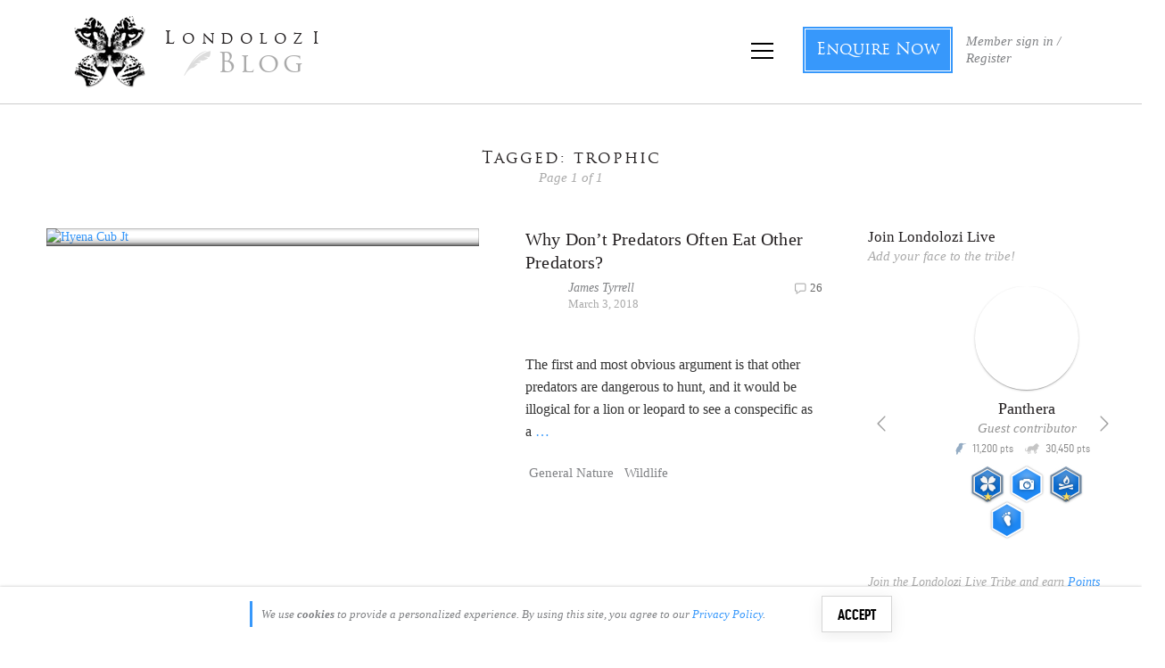

--- FILE ---
content_type: text/html; charset=UTF-8
request_url: https://blog.londolozi.com/tag/trophic/
body_size: 43376
content:
<!DOCTYPE html>
<html lang="en-US" style='height:100%'>

<head>
  <meta charset="UTF-8">
  <meta http-equiv="content-type" content="text/html; charset=UTF-8">
  <title>trophic Archives - Londolozi Blog</title>
  <meta id="meta-viewport" name="viewport" content="width=device-width, initial-scale=1, maximum-scale=1, minimum-scale=1.0, user-scalable=no">
  <!--[if lt IE 9]>
          <script src="//html5shim.googlecode.com/svn/trunk/html5.js"></script>
        <![endif]-->

  
	<!-- Facebook Pixel Code -->
	<script>
	!function(f,b,e,v,n,t,s)
	{if(f.fbq)return;n=f.fbq=function(){n.callMethod?
	n.callMethod.apply(n,arguments):n.queue.push(arguments)};
	if(!f._fbq)f._fbq=n;n.push=n;n.loaded=!0;n.version='2.0';
	n.queue=[];t=b.createElement(e);t.async=!0;
	t.src=v;s=b.getElementsByTagName(e)[0];
	s.parentNode.insertBefore(t,s)}(window, document,'script',
	'https://connect.facebook.net/en_US/fbevents.js');
	fbq('init', '218549442018644');
	fbq('track', 'PageView');
	</script>
	<noscript><img height='1' width='1' style='display:none'
	src='https://www.facebook.com/tr?id=218549442018644&ev=PageView&noscript=1'
	/></noscript>
	<!-- End Facebook Pixel Code -->
	
		<!-- Google Tag Manager -->
		<script>
		(function(w, d, s, l, i) {
			w[l] = w[l] || [];
			w[l].push({
				'gtm.start': new Date().getTime(),
				event: 'gtm.js'
			});
			var f = d.getElementsByTagName(s)[0],
			j = d.createElement(s),
			dl = l != 'dataLayer' ? '&l=' + l : '';
			j.async = true;
			j.src =
			'https://www.googletagmanager.com/gtm.js?id=' + i + dl;
			f.parentNode.insertBefore(j, f);
		})(window, document, 'script', 'dataLayer', 'GTM-5V7GNN');
		</script>
		<!-- End Google Tag Manager -->
		  	<script type="text/javascript">function theChampLoadEvent(e){var t=window.onload;if(typeof window.onload!="function"){window.onload=e}else{window.onload=function(){t();e()}}}</script>
		<script type="text/javascript">var theChampDefaultLang = 'en_US', theChampCloseIconPath = 'https://blog.londolozi.com/wp-content/plugins/super-socializer/images/close.png';</script>
		<script>var theChampSiteUrl = 'https://blog.londolozi.com', theChampVerified = 0, theChampEmailPopup = 0, heateorSsMoreSharePopupSearchText = 'Search';</script>
			<script>var theChampLoadingImgPath = 'https://blog.londolozi.com/wp-content/plugins/super-socializer/images/ajax_loader.gif'; var theChampAjaxUrl = 'https://blog.londolozi.com/wp-admin/admin-ajax.php'; var theChampRedirectionUrl = 'https://blog.londolozi.com/tag/trophic/'; var theChampRegRedirectionUrl = 'https://blog.londolozi.com/tag/trophic/'; </script>
				<script> var theChampFBKey = '308681132868293', theChampSameTabLogin = '0', theChampVerified = 0; var theChampAjaxUrl = 'https://blog.londolozi.com/wp-admin/admin-ajax.php'; var theChampPopupTitle = ''; var theChampEmailPopup = 0; var theChampEmailAjaxUrl = 'https://blog.londolozi.com/wp-admin/admin-ajax.php'; var theChampEmailPopupTitle = ''; var theChampEmailPopupErrorMsg = ''; var theChampEmailPopupUniqueId = ''; var theChampEmailPopupVerifyMessage = ''; var theChampSteamAuthUrl = ""; var theChampCurrentPageUrl = 'https%3A%2F%2Fblog.londolozi.com%2Ftag%2Ftrophic%2F';  var heateorMSEnabled = 0, theChampTwitterAuthUrl = theChampSiteUrl + "?SuperSocializerAuth=Twitter&super_socializer_redirect_to=" + theChampCurrentPageUrl, theChampLineAuthUrl = theChampSiteUrl + "?SuperSocializerAuth=Line&super_socializer_redirect_to=" + theChampCurrentPageUrl, theChampLiveAuthUrl = theChampSiteUrl + "?SuperSocializerAuth=Live&super_socializer_redirect_to=" + theChampCurrentPageUrl, theChampFacebookAuthUrl = theChampSiteUrl + "?SuperSocializerAuth=Facebook&super_socializer_redirect_to=" + theChampCurrentPageUrl, theChampYahooAuthUrl = theChampSiteUrl + "?SuperSocializerAuth=Yahoo&super_socializer_redirect_to=" + theChampCurrentPageUrl, theChampGoogleAuthUrl = theChampSiteUrl + "?SuperSocializerAuth=Google&super_socializer_redirect_to=" + theChampCurrentPageUrl, theChampYoutubeAuthUrl = theChampSiteUrl + "?SuperSocializerAuth=Youtube&super_socializer_redirect_to=" + theChampCurrentPageUrl, theChampVkontakteAuthUrl = theChampSiteUrl + "?SuperSocializerAuth=Vkontakte&super_socializer_redirect_to=" + theChampCurrentPageUrl, theChampLinkedinAuthUrl = theChampSiteUrl + "?SuperSocializerAuth=Linkedin&super_socializer_redirect_to=" + theChampCurrentPageUrl, theChampInstagramAuthUrl = theChampSiteUrl + "?SuperSocializerAuth=Instagram&super_socializer_redirect_to=" + theChampCurrentPageUrl, theChampWordpressAuthUrl = theChampSiteUrl + "?SuperSocializerAuth=Wordpress&super_socializer_redirect_to=" + theChampCurrentPageUrl, theChampDribbbleAuthUrl = theChampSiteUrl + "?SuperSocializerAuth=Dribbble&super_socializer_redirect_to=" + theChampCurrentPageUrl, theChampGithubAuthUrl = theChampSiteUrl + "?SuperSocializerAuth=Github&super_socializer_redirect_to=" + theChampCurrentPageUrl, theChampSpotifyAuthUrl = theChampSiteUrl + "?SuperSocializerAuth=Spotify&super_socializer_redirect_to=" + theChampCurrentPageUrl, theChampKakaoAuthUrl = theChampSiteUrl + "?SuperSocializerAuth=Kakao&super_socializer_redirect_to=" + theChampCurrentPageUrl, theChampTwitchAuthUrl = theChampSiteUrl + "?SuperSocializerAuth=Twitch&super_socializer_redirect_to=" + theChampCurrentPageUrl, theChampRedditAuthUrl = theChampSiteUrl + "?SuperSocializerAuth=Reddit&super_socializer_redirect_to=" + theChampCurrentPageUrl, theChampDisqusAuthUrl = theChampSiteUrl + "?SuperSocializerAuth=Disqus&super_socializer_redirect_to=" + theChampCurrentPageUrl, theChampDropboxAuthUrl = theChampSiteUrl + "?SuperSocializerAuth=Dropbox&super_socializer_redirect_to=" + theChampCurrentPageUrl, theChampFoursquareAuthUrl = theChampSiteUrl + "?SuperSocializerAuth=Foursquare&super_socializer_redirect_to=" + theChampCurrentPageUrl, theChampAmazonAuthUrl = theChampSiteUrl + "?SuperSocializerAuth=Amazon&super_socializer_redirect_to=" + theChampCurrentPageUrl, theChampStackoverflowAuthUrl = theChampSiteUrl + "?SuperSocializerAuth=Stackoverflow&super_socializer_redirect_to=" + theChampCurrentPageUrl, theChampDiscordAuthUrl = theChampSiteUrl + "?SuperSocializerAuth=Discord&super_socializer_redirect_to=" + theChampCurrentPageUrl, theChampMailruAuthUrl = theChampSiteUrl + "?SuperSocializerAuth=Mailru&super_socializer_redirect_to=" + theChampCurrentPageUrl, theChampYandexAuthUrl = theChampSiteUrl + "?SuperSocializerAuth=Yandex&super_socializer_redirect_to=" + theChampCurrentPageUrl; theChampOdnoklassnikiAuthUrl = theChampSiteUrl + "?SuperSocializerAuth=Odnoklassniki&super_socializer_redirect_to=" + theChampCurrentPageUrl;</script>
			<style type="text/css">
						.the_champ_button_instagram span.the_champ_svg,a.the_champ_instagram span.the_champ_svg{background:radial-gradient(circle at 30% 107%,#fdf497 0,#fdf497 5%,#fd5949 45%,#d6249f 60%,#285aeb 90%)}
					.the_champ_horizontal_sharing .the_champ_svg,.heateor_ss_standard_follow_icons_container .the_champ_svg{
					color: #fff;
				border-width: 0px;
		border-style: solid;
		border-color: transparent;
	}
		.the_champ_horizontal_sharing .theChampTCBackground{
		color:#666;
	}
		.the_champ_horizontal_sharing span.the_champ_svg:hover,.heateor_ss_standard_follow_icons_container span.the_champ_svg:hover{
				border-color: transparent;
	}
		.the_champ_vertical_sharing span.the_champ_svg,.heateor_ss_floating_follow_icons_container span.the_champ_svg{
					color: #fff;
				border-width: 0px;
		border-style: solid;
		border-color: transparent;
	}
		.the_champ_vertical_sharing .theChampTCBackground{
		color:#666;
	}
		.the_champ_vertical_sharing span.the_champ_svg:hover,.heateor_ss_floating_follow_icons_container span.the_champ_svg:hover{
						border-color: transparent;
		}
	@media screen and (max-width:783px){.the_champ_vertical_sharing{display:none!important}}div.heateor_ss_mobile_footer{display:none;}@media screen and (max-width:783px){div.the_champ_bottom_sharing div.the_champ_sharing_ul .theChampTCBackground{width:100%!important;background-color:white}div.the_champ_bottom_sharing{width:100%!important;left:0!important;}div.the_champ_bottom_sharing a{width:12.5% !important;margin:0!important;padding:0!important;}div.the_champ_bottom_sharing .the_champ_svg{width:100%!important;}div.the_champ_bottom_sharing div.theChampTotalShareCount{font-size:.7em!important;line-height:28px!important}div.the_champ_bottom_sharing div.theChampTotalShareText{font-size:.5em!important;line-height:0px!important}div.heateor_ss_mobile_footer{display:block;height:40px;}.the_champ_bottom_sharing{padding:0!important;display:block!important;width: auto!important;bottom:-2px!important;top: auto!important;}.the_champ_bottom_sharing .the_champ_square_count{line-height: inherit;}.the_champ_bottom_sharing .theChampSharingArrow{display:none;}.the_champ_bottom_sharing .theChampTCBackground{margin-right: 1.1em !important}}</style>
	<meta name='robots' content='index, follow, max-image-preview:large, max-snippet:-1, max-video-preview:-1' />

	<!-- This site is optimized with the Yoast SEO plugin v26.6 - https://yoast.com/wordpress/plugins/seo/ -->
	<link rel="canonical" href="https://blog.londolozi.com/tag/trophic/" />
	<meta property="og:locale" content="en_US" />
	<meta property="og:type" content="article" />
	<meta property="og:title" content="trophic Archives - Londolozi Blog" />
	<meta property="og:url" content="https://blog.londolozi.com/tag/trophic/" />
	<meta property="og:site_name" content="Blog" />
	<meta name="twitter:card" content="summary_large_image" />
	<meta name="twitter:site" content="@londolozi" />
	<script type="application/ld+json" class="yoast-schema-graph">{"@context":"https://schema.org","@graph":[{"@type":"CollectionPage","@id":"https://blog.londolozi.com/tag/trophic/","url":"https://blog.londolozi.com/tag/trophic/","name":"trophic Archives - Londolozi Blog","isPartOf":{"@id":"https://blog.londolozi.com/#website"},"primaryImageOfPage":{"@id":"https://blog.londolozi.com/tag/trophic/#primaryimage"},"image":{"@id":"https://blog.londolozi.com/tag/trophic/#primaryimage"},"thumbnailUrl":"https://media.londolozi.com/wp-content/uploads/2018/03/03113345/Hyena-Cub-JT.jpg","breadcrumb":{"@id":"https://blog.londolozi.com/tag/trophic/#breadcrumb"},"inLanguage":"en-US"},{"@type":"ImageObject","inLanguage":"en-US","@id":"https://blog.londolozi.com/tag/trophic/#primaryimage","url":"https://media.londolozi.com/wp-content/uploads/2018/03/03113345/Hyena-Cub-JT.jpg","contentUrl":"https://media.londolozi.com/wp-content/uploads/2018/03/03113345/Hyena-Cub-JT.jpg","width":5433,"height":3622,"caption":"Hyena Cub Jt"},{"@type":"BreadcrumbList","@id":"https://blog.londolozi.com/tag/trophic/#breadcrumb","itemListElement":[{"@type":"ListItem","position":1,"name":"Home","item":"https://blog.londolozi.com/"},{"@type":"ListItem","position":2,"name":"trophic"}]},{"@type":"WebSite","@id":"https://blog.londolozi.com/#website","url":"https://blog.londolozi.com/","name":"Blog","description":"Safari Stories from the African wilderness","potentialAction":[{"@type":"SearchAction","target":{"@type":"EntryPoint","urlTemplate":"https://blog.londolozi.com/?s={search_term_string}"},"query-input":{"@type":"PropertyValueSpecification","valueRequired":true,"valueName":"search_term_string"}}],"inLanguage":"en-US"}]}</script>
	<!-- / Yoast SEO plugin. -->


<link rel='dns-prefetch' href='//unpkg.com' />
<link rel='dns-prefetch' href='//ajax.googleapis.com' />
<link rel="alternate" type="application/rss+xml" title="Blog &raquo; trophic Tag Feed" href="https://blog.londolozi.com/tag/trophic/feed/" />
<style id='wp-img-auto-sizes-contain-inline-css' type='text/css'>
img:is([sizes=auto i],[sizes^="auto," i]){contain-intrinsic-size:3000px 1500px}
/*# sourceURL=wp-img-auto-sizes-contain-inline-css */
</style>
<link rel='stylesheet' id='bootstrap-css' href='https://blog.londolozi.com/wp-content/plugins/londolozi_online_membership_module/css/bootstrap.min.css?ver=1.1' type='text/css' media='all' />
<style id='wp-emoji-styles-inline-css' type='text/css'>

	img.wp-smiley, img.emoji {
		display: inline !important;
		border: none !important;
		box-shadow: none !important;
		height: 1em !important;
		width: 1em !important;
		margin: 0 0.07em !important;
		vertical-align: -0.1em !important;
		background: none !important;
		padding: 0 !important;
	}
/*# sourceURL=wp-emoji-styles-inline-css */
</style>
<style id='wp-block-library-inline-css' type='text/css'>
:root{--wp-block-synced-color:#7a00df;--wp-block-synced-color--rgb:122,0,223;--wp-bound-block-color:var(--wp-block-synced-color);--wp-editor-canvas-background:#ddd;--wp-admin-theme-color:#007cba;--wp-admin-theme-color--rgb:0,124,186;--wp-admin-theme-color-darker-10:#006ba1;--wp-admin-theme-color-darker-10--rgb:0,107,160.5;--wp-admin-theme-color-darker-20:#005a87;--wp-admin-theme-color-darker-20--rgb:0,90,135;--wp-admin-border-width-focus:2px}@media (min-resolution:192dpi){:root{--wp-admin-border-width-focus:1.5px}}.wp-element-button{cursor:pointer}:root .has-very-light-gray-background-color{background-color:#eee}:root .has-very-dark-gray-background-color{background-color:#313131}:root .has-very-light-gray-color{color:#eee}:root .has-very-dark-gray-color{color:#313131}:root .has-vivid-green-cyan-to-vivid-cyan-blue-gradient-background{background:linear-gradient(135deg,#00d084,#0693e3)}:root .has-purple-crush-gradient-background{background:linear-gradient(135deg,#34e2e4,#4721fb 50%,#ab1dfe)}:root .has-hazy-dawn-gradient-background{background:linear-gradient(135deg,#faaca8,#dad0ec)}:root .has-subdued-olive-gradient-background{background:linear-gradient(135deg,#fafae1,#67a671)}:root .has-atomic-cream-gradient-background{background:linear-gradient(135deg,#fdd79a,#004a59)}:root .has-nightshade-gradient-background{background:linear-gradient(135deg,#330968,#31cdcf)}:root .has-midnight-gradient-background{background:linear-gradient(135deg,#020381,#2874fc)}:root{--wp--preset--font-size--normal:16px;--wp--preset--font-size--huge:42px}.has-regular-font-size{font-size:1em}.has-larger-font-size{font-size:2.625em}.has-normal-font-size{font-size:var(--wp--preset--font-size--normal)}.has-huge-font-size{font-size:var(--wp--preset--font-size--huge)}.has-text-align-center{text-align:center}.has-text-align-left{text-align:left}.has-text-align-right{text-align:right}.has-fit-text{white-space:nowrap!important}#end-resizable-editor-section{display:none}.aligncenter{clear:both}.items-justified-left{justify-content:flex-start}.items-justified-center{justify-content:center}.items-justified-right{justify-content:flex-end}.items-justified-space-between{justify-content:space-between}.screen-reader-text{border:0;clip-path:inset(50%);height:1px;margin:-1px;overflow:hidden;padding:0;position:absolute;width:1px;word-wrap:normal!important}.screen-reader-text:focus{background-color:#ddd;clip-path:none;color:#444;display:block;font-size:1em;height:auto;left:5px;line-height:normal;padding:15px 23px 14px;text-decoration:none;top:5px;width:auto;z-index:100000}html :where(.has-border-color){border-style:solid}html :where([style*=border-top-color]){border-top-style:solid}html :where([style*=border-right-color]){border-right-style:solid}html :where([style*=border-bottom-color]){border-bottom-style:solid}html :where([style*=border-left-color]){border-left-style:solid}html :where([style*=border-width]){border-style:solid}html :where([style*=border-top-width]){border-top-style:solid}html :where([style*=border-right-width]){border-right-style:solid}html :where([style*=border-bottom-width]){border-bottom-style:solid}html :where([style*=border-left-width]){border-left-style:solid}html :where(img[class*=wp-image-]){height:auto;max-width:100%}:where(figure){margin:0 0 1em}html :where(.is-position-sticky){--wp-admin--admin-bar--position-offset:var(--wp-admin--admin-bar--height,0px)}@media screen and (max-width:600px){html :where(.is-position-sticky){--wp-admin--admin-bar--position-offset:0px}}

/*# sourceURL=wp-block-library-inline-css */
</style><style id='global-styles-inline-css' type='text/css'>
:root{--wp--preset--aspect-ratio--square: 1;--wp--preset--aspect-ratio--4-3: 4/3;--wp--preset--aspect-ratio--3-4: 3/4;--wp--preset--aspect-ratio--3-2: 3/2;--wp--preset--aspect-ratio--2-3: 2/3;--wp--preset--aspect-ratio--16-9: 16/9;--wp--preset--aspect-ratio--9-16: 9/16;--wp--preset--color--black: #000000;--wp--preset--color--cyan-bluish-gray: #abb8c3;--wp--preset--color--white: #ffffff;--wp--preset--color--pale-pink: #f78da7;--wp--preset--color--vivid-red: #cf2e2e;--wp--preset--color--luminous-vivid-orange: #ff6900;--wp--preset--color--luminous-vivid-amber: #fcb900;--wp--preset--color--light-green-cyan: #7bdcb5;--wp--preset--color--vivid-green-cyan: #00d084;--wp--preset--color--pale-cyan-blue: #8ed1fc;--wp--preset--color--vivid-cyan-blue: #0693e3;--wp--preset--color--vivid-purple: #9b51e0;--wp--preset--gradient--vivid-cyan-blue-to-vivid-purple: linear-gradient(135deg,rgb(6,147,227) 0%,rgb(155,81,224) 100%);--wp--preset--gradient--light-green-cyan-to-vivid-green-cyan: linear-gradient(135deg,rgb(122,220,180) 0%,rgb(0,208,130) 100%);--wp--preset--gradient--luminous-vivid-amber-to-luminous-vivid-orange: linear-gradient(135deg,rgb(252,185,0) 0%,rgb(255,105,0) 100%);--wp--preset--gradient--luminous-vivid-orange-to-vivid-red: linear-gradient(135deg,rgb(255,105,0) 0%,rgb(207,46,46) 100%);--wp--preset--gradient--very-light-gray-to-cyan-bluish-gray: linear-gradient(135deg,rgb(238,238,238) 0%,rgb(169,184,195) 100%);--wp--preset--gradient--cool-to-warm-spectrum: linear-gradient(135deg,rgb(74,234,220) 0%,rgb(151,120,209) 20%,rgb(207,42,186) 40%,rgb(238,44,130) 60%,rgb(251,105,98) 80%,rgb(254,248,76) 100%);--wp--preset--gradient--blush-light-purple: linear-gradient(135deg,rgb(255,206,236) 0%,rgb(152,150,240) 100%);--wp--preset--gradient--blush-bordeaux: linear-gradient(135deg,rgb(254,205,165) 0%,rgb(254,45,45) 50%,rgb(107,0,62) 100%);--wp--preset--gradient--luminous-dusk: linear-gradient(135deg,rgb(255,203,112) 0%,rgb(199,81,192) 50%,rgb(65,88,208) 100%);--wp--preset--gradient--pale-ocean: linear-gradient(135deg,rgb(255,245,203) 0%,rgb(182,227,212) 50%,rgb(51,167,181) 100%);--wp--preset--gradient--electric-grass: linear-gradient(135deg,rgb(202,248,128) 0%,rgb(113,206,126) 100%);--wp--preset--gradient--midnight: linear-gradient(135deg,rgb(2,3,129) 0%,rgb(40,116,252) 100%);--wp--preset--font-size--small: 13px;--wp--preset--font-size--medium: 20px;--wp--preset--font-size--large: 36px;--wp--preset--font-size--x-large: 42px;--wp--preset--spacing--20: 0.44rem;--wp--preset--spacing--30: 0.67rem;--wp--preset--spacing--40: 1rem;--wp--preset--spacing--50: 1.5rem;--wp--preset--spacing--60: 2.25rem;--wp--preset--spacing--70: 3.38rem;--wp--preset--spacing--80: 5.06rem;--wp--preset--shadow--natural: 6px 6px 9px rgba(0, 0, 0, 0.2);--wp--preset--shadow--deep: 12px 12px 50px rgba(0, 0, 0, 0.4);--wp--preset--shadow--sharp: 6px 6px 0px rgba(0, 0, 0, 0.2);--wp--preset--shadow--outlined: 6px 6px 0px -3px rgb(255, 255, 255), 6px 6px rgb(0, 0, 0);--wp--preset--shadow--crisp: 6px 6px 0px rgb(0, 0, 0);}:where(.is-layout-flex){gap: 0.5em;}:where(.is-layout-grid){gap: 0.5em;}body .is-layout-flex{display: flex;}.is-layout-flex{flex-wrap: wrap;align-items: center;}.is-layout-flex > :is(*, div){margin: 0;}body .is-layout-grid{display: grid;}.is-layout-grid > :is(*, div){margin: 0;}:where(.wp-block-columns.is-layout-flex){gap: 2em;}:where(.wp-block-columns.is-layout-grid){gap: 2em;}:where(.wp-block-post-template.is-layout-flex){gap: 1.25em;}:where(.wp-block-post-template.is-layout-grid){gap: 1.25em;}.has-black-color{color: var(--wp--preset--color--black) !important;}.has-cyan-bluish-gray-color{color: var(--wp--preset--color--cyan-bluish-gray) !important;}.has-white-color{color: var(--wp--preset--color--white) !important;}.has-pale-pink-color{color: var(--wp--preset--color--pale-pink) !important;}.has-vivid-red-color{color: var(--wp--preset--color--vivid-red) !important;}.has-luminous-vivid-orange-color{color: var(--wp--preset--color--luminous-vivid-orange) !important;}.has-luminous-vivid-amber-color{color: var(--wp--preset--color--luminous-vivid-amber) !important;}.has-light-green-cyan-color{color: var(--wp--preset--color--light-green-cyan) !important;}.has-vivid-green-cyan-color{color: var(--wp--preset--color--vivid-green-cyan) !important;}.has-pale-cyan-blue-color{color: var(--wp--preset--color--pale-cyan-blue) !important;}.has-vivid-cyan-blue-color{color: var(--wp--preset--color--vivid-cyan-blue) !important;}.has-vivid-purple-color{color: var(--wp--preset--color--vivid-purple) !important;}.has-black-background-color{background-color: var(--wp--preset--color--black) !important;}.has-cyan-bluish-gray-background-color{background-color: var(--wp--preset--color--cyan-bluish-gray) !important;}.has-white-background-color{background-color: var(--wp--preset--color--white) !important;}.has-pale-pink-background-color{background-color: var(--wp--preset--color--pale-pink) !important;}.has-vivid-red-background-color{background-color: var(--wp--preset--color--vivid-red) !important;}.has-luminous-vivid-orange-background-color{background-color: var(--wp--preset--color--luminous-vivid-orange) !important;}.has-luminous-vivid-amber-background-color{background-color: var(--wp--preset--color--luminous-vivid-amber) !important;}.has-light-green-cyan-background-color{background-color: var(--wp--preset--color--light-green-cyan) !important;}.has-vivid-green-cyan-background-color{background-color: var(--wp--preset--color--vivid-green-cyan) !important;}.has-pale-cyan-blue-background-color{background-color: var(--wp--preset--color--pale-cyan-blue) !important;}.has-vivid-cyan-blue-background-color{background-color: var(--wp--preset--color--vivid-cyan-blue) !important;}.has-vivid-purple-background-color{background-color: var(--wp--preset--color--vivid-purple) !important;}.has-black-border-color{border-color: var(--wp--preset--color--black) !important;}.has-cyan-bluish-gray-border-color{border-color: var(--wp--preset--color--cyan-bluish-gray) !important;}.has-white-border-color{border-color: var(--wp--preset--color--white) !important;}.has-pale-pink-border-color{border-color: var(--wp--preset--color--pale-pink) !important;}.has-vivid-red-border-color{border-color: var(--wp--preset--color--vivid-red) !important;}.has-luminous-vivid-orange-border-color{border-color: var(--wp--preset--color--luminous-vivid-orange) !important;}.has-luminous-vivid-amber-border-color{border-color: var(--wp--preset--color--luminous-vivid-amber) !important;}.has-light-green-cyan-border-color{border-color: var(--wp--preset--color--light-green-cyan) !important;}.has-vivid-green-cyan-border-color{border-color: var(--wp--preset--color--vivid-green-cyan) !important;}.has-pale-cyan-blue-border-color{border-color: var(--wp--preset--color--pale-cyan-blue) !important;}.has-vivid-cyan-blue-border-color{border-color: var(--wp--preset--color--vivid-cyan-blue) !important;}.has-vivid-purple-border-color{border-color: var(--wp--preset--color--vivid-purple) !important;}.has-vivid-cyan-blue-to-vivid-purple-gradient-background{background: var(--wp--preset--gradient--vivid-cyan-blue-to-vivid-purple) !important;}.has-light-green-cyan-to-vivid-green-cyan-gradient-background{background: var(--wp--preset--gradient--light-green-cyan-to-vivid-green-cyan) !important;}.has-luminous-vivid-amber-to-luminous-vivid-orange-gradient-background{background: var(--wp--preset--gradient--luminous-vivid-amber-to-luminous-vivid-orange) !important;}.has-luminous-vivid-orange-to-vivid-red-gradient-background{background: var(--wp--preset--gradient--luminous-vivid-orange-to-vivid-red) !important;}.has-very-light-gray-to-cyan-bluish-gray-gradient-background{background: var(--wp--preset--gradient--very-light-gray-to-cyan-bluish-gray) !important;}.has-cool-to-warm-spectrum-gradient-background{background: var(--wp--preset--gradient--cool-to-warm-spectrum) !important;}.has-blush-light-purple-gradient-background{background: var(--wp--preset--gradient--blush-light-purple) !important;}.has-blush-bordeaux-gradient-background{background: var(--wp--preset--gradient--blush-bordeaux) !important;}.has-luminous-dusk-gradient-background{background: var(--wp--preset--gradient--luminous-dusk) !important;}.has-pale-ocean-gradient-background{background: var(--wp--preset--gradient--pale-ocean) !important;}.has-electric-grass-gradient-background{background: var(--wp--preset--gradient--electric-grass) !important;}.has-midnight-gradient-background{background: var(--wp--preset--gradient--midnight) !important;}.has-small-font-size{font-size: var(--wp--preset--font-size--small) !important;}.has-medium-font-size{font-size: var(--wp--preset--font-size--medium) !important;}.has-large-font-size{font-size: var(--wp--preset--font-size--large) !important;}.has-x-large-font-size{font-size: var(--wp--preset--font-size--x-large) !important;}
/*# sourceURL=global-styles-inline-css */
</style>

<style id='classic-theme-styles-inline-css' type='text/css'>
/*! This file is auto-generated */
.wp-block-button__link{color:#fff;background-color:#32373c;border-radius:9999px;box-shadow:none;text-decoration:none;padding:calc(.667em + 2px) calc(1.333em + 2px);font-size:1.125em}.wp-block-file__button{background:#32373c;color:#fff;text-decoration:none}
/*# sourceURL=/wp-includes/css/classic-themes.min.css */
</style>
<link rel='stylesheet' id='auth0-widget-css' href='https://blog.londolozi.com/wp-content/plugins/auth0/assets/css/main.css?ver=4.6.2' type='text/css' media='all' />
<link rel='stylesheet' id='dashicons-css' href='https://blog.londolozi.com/wp-includes/css/dashicons.min.css?ver=6.9' type='text/css' media='all' />
<link rel='stylesheet' id='thickbox-css' href='https://blog.londolozi.com/wp-includes/js/thickbox/thickbox.css?ver=6.9' type='text/css' media='all' />
<link rel='stylesheet' id='the_champ_frontend_css-css' href='https://blog.londolozi.com/wp-content/plugins/super-socializer/css/front.css?ver=7.14.5' type='text/css' media='all' />
<link rel='stylesheet' id='slick-css' href='https://blog.londolozi.com/wp-content/themes/londolozi/includes/vendor/slick/slick.css?ver=6.9' type='text/css' media='all' />
<link rel='stylesheet' id='londolozi_fonts-css' href='https://blog.londolozi.com/wp-content/themes/londolozi/css/londolozi_fonts.css?ver=6.3.18' type='text/css' media='all' />
<link rel='stylesheet' id='style-css' href='https://blog.londolozi.com/wp-content/themes/londolozi/style.css?ver=6.3.18' type='text/css' media='all' />
<link rel='stylesheet' id='waves-css' href='https://blog.londolozi.com/wp-content/themes/londolozi/includes/vendor/waves/waves.css?ver=6.9' type='text/css' media='all' />
<link rel='stylesheet' id='featherlight-css' href='https://blog.londolozi.com/wp-content/themes/londolozi/includes/vendor/featherlight/featherlight.css?ver=6.9' type='text/css' media='all' />
<link rel='stylesheet' id='londolozi_responsive-css' href='https://blog.londolozi.com/wp-content/themes/londolozi/css/londolozi_responsive.css?ver=6.3.18' type='text/css' media='all' />
<link rel='stylesheet' id='londolozi_online_membership_css-css' href='https://blog.londolozi.com/wp-content/plugins/londolozi_online_membership_module/css/londolozi_online_membership.css?ver=6.3.18' type='text/css' media='all' />
<link rel='stylesheet' id='londolozi_online_membership_responsive_css-css' href='https://blog.londolozi.com/wp-content/plugins/londolozi_online_membership_module/css/londolozi_membership_responsive.css?ver=6.3.18' type='text/css' media='all' />
<link rel='stylesheet' id='londolozi_online_membership_auth0-css' href='https://blog.londolozi.com/wp-content/plugins/londolozi_online_membership_module/css/londolozi_auth0.css?ver=6.3.18' type='text/css' media='all' />
<link rel='stylesheet' id='londolozi_sharpspring_style-css' href='https://blog.londolozi.com/wp-content/plugins/londolozi_sharpspring/css/style.css?ver=6.3.18' type='text/css' media='all' />
<link rel='stylesheet' id='llweb3_style-css' href='https://blog.londolozi.com/wp-content/plugins/londolozi_web3/includes/../css/llweb3_style.css?ver=1.0.0' type='text/css' media='all' />
<link rel='stylesheet' id='llweb3_popper_style-css' href='https://blog.londolozi.com/wp-content/plugins/londolozi_web3/includes/../css/llweb_popper_style.css?ver=1.0.0' type='text/css' media='all' />
<link rel='stylesheet' id='llweb3_blog_style-css' href='https://blog.londolozi.com/wp-content/plugins/londolozi_web3/includes/../css/llweb3_blog_style.css?ver=1.0.0' type='text/css' media='all' />
<link rel='stylesheet' id='cf7cf-style-css' href='https://blog.londolozi.com/wp-content/plugins/cf7-conditional-fields/style.css?ver=2.6.7' type='text/css' media='all' />
<link rel='stylesheet' id='londolozi_leopard_cards_css-css' href='https://blog.londolozi.com/wp-content/plugins/londolozi_leopards_cards/css/londolozi_leopard_cards.css?ver=3.3' type='text/css' media='all' />
<link rel='stylesheet' id='londolozi_meditation_cards_css-css' href='https://blog.londolozi.com/wp-content/plugins/londolozi_meditation_cards/css/londolozi_meditation_cards.css?ver=3.3' type='text/css' media='all' />
<link rel='stylesheet' id='londolozi_social_style-css' href='https://blog.londolozi.com/wp-content/plugins/londolozi_social/css/londolozi_social_module.css?ver=6.3.18' type='text/css' media='all' />
<link rel='stylesheet' id='lfa_lightgallery_css-css' href='https://blog.londolozi.com/wp-content/plugins/londolozi_advanced_imagery/css/lfa_lightgallery.css?ver=6.3.18' type='text/css' media='all' />
<link rel='stylesheet' id='lfa_css-css' href='https://blog.londolozi.com/wp-content/plugins/londolozi_advanced_imagery/css/lfa.css?ver=6.3.18' type='text/css' media='all' />
<link rel='stylesheet' id='lfa_responsive_css-css' href='https://blog.londolozi.com/wp-content/plugins/londolozi_advanced_imagery/css/lfa_responsive.css?ver=6.3.18' type='text/css' media='all' />
<script type="text/javascript" src="https://blog.londolozi.com/wp-includes/js/jquery/jquery.min.js?ver=3.7.1" id="jquery-core-js"></script>
<script type="text/javascript" src="https://blog.londolozi.com/wp-includes/js/jquery/jquery-migrate.min.js?ver=3.4.1" id="jquery-migrate-js"></script>
<script type="text/javascript" id="login-with-ajax-js-extra">
/* <![CDATA[ */
var LWA = {"ajaxurl":"https://blog.londolozi.com/wp-admin/admin-ajax.php"};
//# sourceURL=login-with-ajax-js-extra
/* ]]> */
</script>
<script type="text/javascript" src="https://blog.londolozi.com/wp-content/plugins/londolozi_online_membership_module/js/login-with-ajax.source.js?ver=6.9" id="login-with-ajax-js"></script>
<script type="text/javascript" id="image-watermark-no-right-click-js-before">
/* <![CDATA[ */
var iwArgsNoRightClick = {"rightclick":"N","draganddrop":"N","devtools":"Y","enableToast":"Y","toastMessage":"This content is protected"};

//# sourceURL=image-watermark-no-right-click-js-before
/* ]]> */
</script>
<script type="text/javascript" src="https://blog.londolozi.com/wp-content/plugins/image-watermark/js/no-right-click.js?ver=2.0.2" id="image-watermark-no-right-click-js"></script>
<link rel="https://api.w.org/" href="https://blog.londolozi.com/wp-json/" /><link rel="alternate" title="JSON" type="application/json" href="https://blog.londolozi.com/wp-json/wp/v2/tags/5053" /><link rel="EditURI" type="application/rsd+xml" title="RSD" href="https://blog.londolozi.com/xmlrpc.php?rsd" />
<meta name="generator" content="WordPress 6.9" />
<script type='text/javascript'>
    var _ss = _ss || [];
    _ss.push(['_setDomain', 'https://koi-3QNFJS5T58.marketingautomation.services/net']);
    _ss.push(['_setAccount', 'KOI-42NLT98GIQ']);
    _ss.push(['_trackPageView']);
(function() {
    var ss = document.createElement('script');
    ss.type = 'text/javascript'; ss.async = true;
    ss.src = ('https:' == document.location.protocol ? 'https://' : 'http://') + 'koi-3QNFJS5T58.marketingautomation.services/client/ss.js?ver=2.2.1';
    var scr = document.getElementsByTagName('script')[0];
    scr.parentNode.insertBefore(ss, scr);
})();
</script>      <meta name="onesignal" content="wordpress-plugin"/>
            <script>

      window.OneSignalDeferred = window.OneSignalDeferred || [];

      OneSignalDeferred.push(function(OneSignal) {
        var oneSignal_options = {};
        window._oneSignalInitOptions = oneSignal_options;

        oneSignal_options['serviceWorkerParam'] = { scope: '/' };
oneSignal_options['serviceWorkerPath'] = 'OneSignalSDKWorker.js.php';

        OneSignal.Notifications.setDefaultUrl("https://blog.londolozi.com");

        oneSignal_options['wordpress'] = true;
oneSignal_options['appId'] = '2fab6ec7-ad16-44ee-beab-72419b6438cf';
oneSignal_options['allowLocalhostAsSecureOrigin'] = true;
oneSignal_options['welcomeNotification'] = { };
oneSignal_options['welcomeNotification']['title'] = "";
oneSignal_options['welcomeNotification']['message'] = "";
oneSignal_options['path'] = "https://blog.londolozi.com/wp-content/plugins/onesignal-free-web-push-notifications/sdk_files/";
oneSignal_options['safari_web_id'] = "web.onesignal.auto.2510e921-2066-4b3b-be25-8e0e09bd836c";
oneSignal_options['promptOptions'] = { };
oneSignal_options['promptOptions']['actionMessage'] = "Receive a notification every time we publish a new story. You can unsubscribe at any time.";
oneSignal_options['promptOptions']['acceptButtonText'] = "YES PLEASE";
oneSignal_options['promptOptions']['cancelButtonText'] = "No Thanks";
oneSignal_options['notifyButton'] = { };
oneSignal_options['notifyButton']['enable'] = true;
oneSignal_options['notifyButton']['position'] = 'bottom-right';
oneSignal_options['notifyButton']['theme'] = 'inverse';
oneSignal_options['notifyButton']['size'] = 'medium';
oneSignal_options['notifyButton']['displayPredicate'] = function() {
              return !OneSignal.User.PushSubscription.optedIn;
            };
oneSignal_options['notifyButton']['showCredit'] = false;
oneSignal_options['notifyButton']['colors'] = {};
oneSignal_options['notifyButton']['colors']['circle.background'] = '#5396f4';
oneSignal_options['notifyButton']['colors']['circle.foreground'] = '#ffffff';
              OneSignal.init(window._oneSignalInitOptions);
              OneSignal.Slidedown.promptPush()      });

      function documentInitOneSignal() {
        var oneSignal_elements = document.getElementsByClassName("OneSignal-prompt");

        var oneSignalLinkClickHandler = function(event) { OneSignal.Notifications.requestPermission(); event.preventDefault(); };        for(var i = 0; i < oneSignal_elements.length; i++)
          oneSignal_elements[i].addEventListener('click', oneSignalLinkClickHandler, false);
      }

      if (document.readyState === 'complete') {
           documentInitOneSignal();
      }
      else {
           window.addEventListener("load", function(event){
               documentInitOneSignal();
          });
      }
    </script>

  <link rel="apple-touch-icon" sizes="120x120" href="/apple-touch-icon.png">
  <link rel="icon" type="image/png" href="/favicon-32x32.png" sizes="32x32">
  <link rel="icon" type="image/png" href="/favicon-16x16.png" sizes="16x16">
  <link rel="manifest" href="/manifest.json">
  <link rel="mask-icon" href="/safari-pinned-tab.svg" color="#3798FB">
  <meta name="theme-color" content="#ffffff">
<link rel='stylesheet' id='wordpoints-top-users-in-period-table-css' href='https://blog.londolozi.com/wp-content/wordpoints-extensions/top-users-in-period/assets/css/table.min.css?ver=1.0.2' type='text/css' media='all' />
</head>

<body class="archive tag tag-trophic tag-5053 wp-theme-londolozi not-mobile blog-1 main-site parent-theme logged-out" style='height:100%;'  data-permalink="https://blog.londolozi.com/2018/03/03/why-dont-predators-often-eat-other-predators/" data-title="Why Don&#8217;t Predators Often Eat Other Predators?" data-postid="69153" data-getshares="true">

  <script>console.log = function() {}</script>
<script src="https://apis.google.com/js/platform.js?onload=onLoadCallback" async defer>
  {parsetags: 'explicit'}
</script>

<script>
	
	function onLoadCallback(){
		//add body class when google initialised
		
		var body = document.body;
		body.className += " google-ready";
		jQuery('body').trigger('google:init');
	}
</script>	

<script>
    function theChampInitiateFB() {
	FB.init({
		appId: theChampFBKey,
		channelUrl: "//" + theChampSiteUrl + "/channel.html",
		status: !0,
		cookie: !0,
		xfbml: !0,
		version: "v3.2"
	});
}
(window.fbAsyncInit = function() {
	theChampInitiateFB(),
		theChampFbIosLogin && theChampAuthUserFB(),
		"function" == typeof theChampDisplayLoginIcon &&
			theChampDisplayLoginIcon(document, [
				"theChampFacebookButton",
				"theChampFacebookLogin"
			]),
		(("undefined" != typeof theChampCommentNotification &&
			1 == theChampCommentNotification) ||
			("undefined" != typeof theChampHeateorFcmRecentComments &&
				1 == theChampHeateorFcmRecentComments)) &&
			FB.Event.subscribe("comment.create", function(e) {
				void 0 !== e.commentID &&
					e.commentID &&
					("undefined" != typeof theChampCommentNotification &&
						1 == theChampCommentNotification &&
						jQuery.ajax({
							type: "POST",
							dataType: "json",
							url: theChampSiteUrl + "/index.php",
							data: { action: "the_champ_moderate_fb_comments", data: e },
							success: function(e, t, n) {}
						}),
					"undefined" != typeof theChampHeateorFcmRecentComments &&
						1 == theChampHeateorFcmRecentComments &&
						jQuery.ajax({
							type: "POST",
							dataType: "json",
							url: theChampSiteUrl + "/index.php",
							data: { action: "heateor_fcm_save_fb_comment", data: e },
							success: function(e, t, n) {}
						}));
			}),
		"undefined" != typeof theChampFbLikeMycred &&
			theChampFbLikeMycred &&
			(FB.Event.subscribe("edge.create", function(e) {
				heateorSsmiMycredPoints("Facebook_like_recommend", "", e || "");
			}),
			FB.Event.subscribe("edge.remove", function(e) {
				heateorSsmiMycredPoints(
					"Facebook_like_recommend",
					"",
					e || "",
					"Minus point(s) for undoing Facebook like-recommend"
				);
			})),
		"undefined" != typeof theChampSsga &&
			theChampSsga &&
			(FB.Event.subscribe("edge.create", function(e) {
				heateorSsgaSocialPluginsTracking("Facebook", "Like", e || "");
			}),
			FB.Event.subscribe("edge.remove", function(e) {
				heateorSsgaSocialPluginsTracking("Facebook", "Unlike", e || "");
            }));
            
             //londolozi trigger facebookr ready edit
             console.log('facebook initialised');
            //add ready body class
            jQuery('body').addClass('facebook-ready');
}),
	(function(e) {
		var t,
			n = "facebook-jssdk",
			o = e.getElementsByTagName("script")[0];
		e.getElementById(n) ||
			(((t = e.createElement("script")).id = n),
			(t.async = !0),
			(t.src = "//connect.facebook.net/" + theChampFBLang + "/sdk.js"),
			o.parentNode.insertBefore(t, o));
    })(document);
    
    function theChampInitiateFB() {
        FB.init({
            appId: theChampFBKey,
            channelUrl: "//" + theChampSiteUrl + "/channel.html",
            status: !0,
            cookie: !0,
            xfbml: !0,
            version: "v2.11"
        })
    }
    window.fbAsyncInit = function() {
            theChampInitiateFB(), theChampFbIosLogin && theChampAuthUserFB(), "function" == typeof theChampDisplayLoginIcon && theChampDisplayLoginIcon(document, ["theChampFacebookButton", "theChampFacebookLogin"]), ("undefined" != typeof theChampCommentNotification && 1 == theChampCommentNotification || "undefined" != typeof theChampHeateorFcmRecentComments && 1 == theChampHeateorFcmRecentComments) && FB.Event.subscribe("comment.create", function(e) {
                void 0 !== e.commentID && e.commentID && ("undefined" != typeof theChampCommentNotification && 1 == theChampCommentNotification && jQuery.ajax({
                    type: "POST",
                    dataType: "json",
                    url: theChampSiteUrl + "/index.php",
                    data: {
                        action: "the_champ_moderate_fb_comments",
                        data: e
                    },
                    success: function(e, t, n) {}
                }), "undefined" != typeof theChampHeateorFcmRecentComments && 1 == theChampHeateorFcmRecentComments && jQuery.ajax({
                    type: "POST",
                    dataType: "json",
                    url: theChampSiteUrl + "/index.php",
                    data: {
                        action: "heateor_fcm_save_fb_comment",
                        data: e
                    },
                    success: function(e, t, n) {}
                }))
            }), "undefined" != typeof theChampFbLikeMycred && theChampFbLikeMycred && (FB.Event.subscribe("edge.create", function(e) {
                heateorSsmiMycredPoints("Facebook_like_recommend", "", e || "")
            }), FB.Event.subscribe("edge.remove", function(e) {
                heateorSsmiMycredPoints("Facebook_like_recommend", "", e || "", "Minus point(s) for undoing Facebook like-recommend")
            })), "undefined" != typeof theChampSsga && theChampSsga && (FB.Event.subscribe("edge.create", function(e) {
                heateorSsgaSocialPluginsTracking("Facebook", "Like", e || "")
            }), FB.Event.subscribe("edge.remove", function(e) {
                heateorSsgaSocialPluginsTracking("Facebook", "Unlike", e || "")
            }))

            //londolozi trigger facebookr ready edit
            console.log('facebook initialised');
            //add ready body class
            jQuery('body').addClass('facebook-ready');
        },
        function(e) {
            var t, n = "facebook-jssdk",
                o = e.getElementsByTagName("script")[0];
            e.getElementById(n) || ((t = e.createElement("script")).id = n, t.async = !0, t.src = "//connect.facebook.net/" + theChampFBLang + "/sdk.js", o.parentNode.insertBefore(t, o))
        }(document);
</script>


<script>window.twttr = (function(d, s, id) {
  var js, fjs = d.getElementsByTagName(s)[0],
    t = window.twttr || {};
  if (d.getElementById(id)) return t;
  js = d.createElement(s);
  js.id = id;
  js.src = "https://platform.twitter.com/widgets.js";
  fjs.parentNode.insertBefore(js, fjs);

  t._e = [];
  t.ready = function(f) {
    t._e.push(f);
  };

  return t;
}(document, "script", "twitter-wjs"));</script>


	<!-- Google Tag Manager (noscript) -->
	<noscript><iframe src="https://www.googletagmanager.com/ns.html?id=GTM-5V7GNN"
	height="0" width="0" style="display:none;visibility:hidden"></iframe></noscript>
	<!-- End Google Tag Manager (noscript) -->
	
  <img src="https://blog.londolozi.com/wp-content/themes/londolozi/img/loading.gif" style="display:none">

  <div class="header-section">
    <div class="top-bar">

      <section class="header">
        <div class="container container-large">
          <div class="row">
            <div class='col-xs-12'>

              
<div class="logo">
  <a href="https://blog.londolozi.com">
    <img src="https://blog.londolozi.com/wp-content/themes/londolozi/img/londolozi-logo-img-small.gif" alt="Logo" class="img-responsive">
    <div class='logo-text'>
      <h1 class='site-title'>
        <span class='logo-l outside-letters'>L</span>
        <span class='inside-letters'>ondoloz</span>
        <span class='logo-i outside-letters'>I</span>
      </h1>

      <a class='site-link'
        href='https://blog.londolozi.com'
        title="Londolozi Blog"
        >
        <i class='logo-icon icon-'
          data-appname="blog"></i>
        <h2 class='site-subtitle'>
          Blog        </h2>
      </a>
    </div>
  </a>
</div>

              <div class="pull-right top-bar-right">

                

	<div class='profile-button profile-button-logged-out'>

		<a class="
			btn-default
			btn-header-login
			toggle-profile-dropdown"
      ng-click='toggleProfile()'
      >
			Member sign in /
			<br><span>Register</span>
		</a>
	</div>


                <ul class="nav navbar-nav navbar-right enquire-now-nav">
                  <li class="enquiry">
                    <a href="https://www.londolozi.com/#booking" target="_blank" class="btn-main enquiry btn-large"><i class='fa fa-envelope enquire-icon'></i><span class='enquire-text'>Enquire Now</span></a>
                    <div class="arrow"></div>
                  </li>
                </ul>

                <div id="menu-button">
                  <a class='menu-icon'>
                    <i></i>
                  </a>
                </div>

                <div class="top-search">
                  <a class='search-button icon-search-find'>
	
</a>
<form role="search" method="get" class="form-inline search-form" action="https://blog.londolozi.com/">
    <div class="form-group">

        <input type="search" class="search-field form-control" placeholder="Search" value="" name="s" title="Search for:" />
        <input type="submit" class="search-submit btn btn-default" value="Search" />
    </div>
</form>
                </div>

                
              </div>

            </div>
          </div>
        </div>

      </section>

      
	<div class='profile-dropdown dropdown-logged-out side-nav-height layout-column flex  membership'>

		<div class='profile-dropdown-close close-button toggle-profile-dropdown'>I</div>

		<div class="lwa lwa-divs-only profile-slides flex">

			<!-- LOGIN -->
			<!-- LOGIN -->
<div class='profile-slide login-slide'>
  <div class="lwa-loading"></div>

  <div class='profile-top profile-pane flex layout-column'>

    <div class='profile-dropdown-logo login-standalone flex-initial layout-row layout-align-center'>
      <img src="https://blog.londolozi.com/wp-content/plugins/londolozi_online_membership_module/img/londolozi-logo-img-small.gif" alt="Londolozi Logo" class="img-responsive">
    </div>

    <div class='profile-header profile-dropdown-section clearfix flex-initial'>
      <h4 class='menu-title'>
        Join Londolozi Live
      </h4>
      <p class='login-help'>
        <span>Sign in or sign up to Londolozi Live to connect with other voices of the wild.</span> <a class='learn_more go-to-slide' data-slide='3'>Learn more
						</a>      </p>
    </div>

    <div id="form-signin-wrapper" class="auth0-login">
	<div class="form-signin">
		<div id="auth0-login-form"></div>
			</div>
</div>

<style type="text/css">
	</style>

    <div class='flex-spacer flex'></div>
    <div class='profile-dropdown-terms profile-dropdown-section clearfix flex-initial terms-summary'>
	<p class='login-help terms'>
		We’ll never post to Facebook or Google without your permission. Read more in our <a href='https://blog.londolozi.com/privacy-policy'>Privacy Policy</a> and <a href='https://blog.londolozi.com/terms-of-service'>Terms of Services</a>.
	</p>
</div>

<div class='profile-dropdown-terms profile-dropdown-section clearfix flex-initial terms-summary'>
	<p class='login-help terms'>
		Struggling to log in? Read our <a href='https://blog.londolozi.com/site-login'>help guide</a>.
	</p>
</div>  </div>
</div>

			<!-- REGISTER -->
			
			<!-- LOST PASSWORD -->
			
			<!-- FEATURES -->
			<!-- FEATURES -->
		<div class='profile-slide features-slide slick-slide'>

			<div class="features-wrap layout-column">

				<div class='profile-top profile-pane flex layout-column'>

					<div class='profile-header profile-dropdown-section clearfix flex-initial'>
						<h4 class='menu-title has-sub'>
							Londolozi Live
						</h4>
						<h5 class='user-sub'>
							Membership overview						</h5>
						<p class='login-help'>
							We invite you to sign up for a Londolozi Live account and join our growing digital family united by our respect for nature and love of the wild.  Membership is free and grants access to the Londolozi community, numerous innovative services and benefits across our digital ecosystem:						</p>
					</div>

					<div class='profile-features profile-dropdown-section clearfix flex-initial'>
													<div class='ll_feature'>
								<div class='feature_title'>
									Quick sign in/sign up								</div>
								<div class='feature_text'>
									<p>
										Tired of new passwords? Link your social media account of choice for instant, secure access to Londolozi Live.									</p>
								</div>
																	<div class='feature_img'>
										<a href="https://media.londolozi.com/wp-content/uploads/2017/07/10131831/3.png" data-featherlight="image" class='img-overlay'>
											<img src="https://media.londolozi.com/wp-content/uploads/2017/07/10131831/3.png">
										</a>
									</div>
															</div>
													<div class='ll_feature'>
								<div class='feature_title'>
									Who are you?								</div>
								<div class='feature_text'>
									<p>
										Tell the community something about yourself and tweak your Londolozi profile.  More of a secretive animal?  Keep your profile private.									</p>
								</div>
																	<div class='feature_img'>
										<a href="https://media.londolozi.com/wp-content/uploads/2017/07/10131832/2.png" data-featherlight="image" class='img-overlay'>
											<img src="https://media.londolozi.com/wp-content/uploads/2017/07/10131832/2.png">
										</a>
									</div>
															</div>
													<div class='ll_feature'>
								<div class='feature_title'>
									Track your activity								</div>
								<div class='feature_text'>
									<p>
										Earn badges for your profile as you interact with Londolozi and the community as you comment, share and explore our online ecosystem.  All your activity with Londolozi is now connected.									</p>
								</div>
																	<div class='feature_img'>
										<a href="https://media.londolozi.com/wp-content/uploads/2017/07/10131828/6.png" data-featherlight="image" class='img-overlay'>
											<img src="https://media.londolozi.com/wp-content/uploads/2017/07/10131828/6.png">
										</a>
									</div>
															</div>
													<div class='ll_feature'>
								<div class='feature_title'>
									Increase your ranking								</div>
								<div class='feature_text'>
									<p>
										Earn prowess and rank up as you interact with Londolozi Live and earn a spot on the monthly points leaderboard.									</p>
								</div>
																	<div class='feature_img'>
										<a href="https://media.londolozi.com/wp-content/uploads/2017/07/10131824/7.png" data-featherlight="image" class='img-overlay'>
											<img src="https://media.londolozi.com/wp-content/uploads/2017/07/10131824/7.png">
										</a>
									</div>
															</div>
													<div class='ll_feature'>
								<div class='feature_title'>
									Discuss stories								</div>
								<div class='feature_text'>
									<p>
										Chat with other Londolozi Live Explorers and with your favourite Contributors from the Londolozi team about their photos and stories from the wild.									</p>
								</div>
																	<div class='feature_img'>
										<a href="https://media.londolozi.com/wp-content/uploads/2017/07/10131835/1.png" data-featherlight="image" class='img-overlay'>
											<img src="https://media.londolozi.com/wp-content/uploads/2017/07/10131835/1.png">
										</a>
									</div>
															</div>
													<div class='ll_feature'>
								<div class='feature_title'>
									Curate your own gallery								</div>
								<div class='feature_text'>
									<p>
										Add your favorite photographs from around Londolozi Live to your very own Favorites gallery, using the ♡ button, for others to enjoy.									</p>
								</div>
																	<div class='feature_img'>
										<a href="https://media.londolozi.com/wp-content/uploads/2018/07/13064948/londolozi-fine-art-site-feature-1.jpg" data-featherlight="image" class='img-overlay'>
											<img src="https://media.londolozi.com/wp-content/uploads/2018/07/13064948/londolozi-fine-art-site-feature-1.jpg">
										</a>
									</div>
															</div>
													<div class='ll_feature'>
								<div class='feature_title'>
									Purchase full res photos								</div>
								<div class='feature_text'>
									<p>
										Buy your favorite photos in full resolution, easily and securely, for download at any time from your Profile Page.									</p>
								</div>
																	<div class='feature_img'>
										<a href="https://media.londolozi.com/wp-content/uploads/2018/07/13064959/londolozi-fine-art-site-feature-2.jpg" data-featherlight="image" class='img-overlay'>
											<img src="https://media.londolozi.com/wp-content/uploads/2018/07/13064959/londolozi-fine-art-site-feature-2.jpg">
										</a>
									</div>
															</div>
													<div class='ll_feature'>
								<div class='feature_title'>
									Home of leopards								</div>
								<div class='feature_text'>
									<p>
										Tell us which of the Leopards of Londolozi you've encountered during your visit! Their cards will move to your profile page collection.									</p>
								</div>
																	<div class='feature_img'>
										<a href="https://media.londolozi.com/wp-content/uploads/2017/07/10131826/5.png" data-featherlight="image" class='img-overlay'>
											<img src="https://media.londolozi.com/wp-content/uploads/2017/07/10131826/5.png">
										</a>
									</div>
															</div>
													<div class='ll_feature'>
								<div class='feature_title'>
									Rent gear								</div>
								<div class='feature_text'>
									<p>
										Need a camera for your stay?  Book it online and hassle free.  Travel to Londolozi light and easy.									</p>
								</div>
																	<div class='feature_img'>
										<a href="https://media.londolozi.com/wp-content/uploads/2017/07/10131829/4.png" data-featherlight="image" class='img-overlay'>
											<img src="https://media.londolozi.com/wp-content/uploads/2017/07/10131829/4.png">
										</a>
									</div>
															</div>
											</div>

					<div class='flex-spacer flex'></div>
					<div class='profile-dropdown-terms profile-dropdown-section clearfix flex-initial terms-summary'>
	<p class='login-help terms'>
		We’ll never post to Facebook or Google without your permission. Read more in our <a href='https://blog.londolozi.com/privacy-policy'>Privacy Policy</a> and <a href='https://blog.londolozi.com/terms-of-service'>Terms of Services</a>.
	</p>
</div>

<div class='profile-dropdown-terms profile-dropdown-section clearfix flex-initial terms-summary'>
	<p class='login-help terms'>
		Struggling to log in? Read our <a href='https://blog.londolozi.com/site-login'>help guide</a>.
	</p>
</div>
				</div>

				<div class='profile-dropdown-bottom flex-initial'>
					<a data-slide='0' class="icon-left go-to-slide btn-read-more btn-read-more--left-caret  go-to-slide">
						Back
					</a>
					<a data-slide='0' class="go-to-slide btn btn-din btn-din--sm ml-auto">
						Login / Sign up
					</a>
				</div>
			</div>
		</div>


		</div>
	</div>

      <nav id='side-nav'>
  <div class=''>

    <div class="top-search side-search side-nav-section clearfix"  >
      <a class='search-button icon-search-find'>
	
</a>
<form role="search" method="get" class="form-inline search-form" action="https://blog.londolozi.com/">
    <div class="form-group">

        <input type="search" class="search-field form-control" placeholder="Search" value="" name="s" title="Search for:" />
        <input type="submit" class="search-submit btn btn-default" value="Search" />
    </div>
</form>
    </div>

    <div class='main-side-menu-wrap side-nav-section clearfix'>
      <a href='https://blog.londolozi.com' class='menu-title-a' title="Back to Blog">
        <h4 class='menu-section-title'>
          Blog        </h4>
      </a>
      <ul id="menu-side-menu" class="nav nav-stacked"><li id="menu-item-42508" class="menu-item menu-item-type-post_type menu-item-object-page menu-item-42508"><a href="https://blog.londolozi.com/about/">About Us</a></li>
<li id="menu-item-100616" class="menu-item menu-item-type-post_type menu-item-object-page menu-item-100616"><a href="https://blog.londolozi.com/membership-information/">Membership</a></li>
<li id="menu-item-58537" class="menu-item menu-item-type-post_type menu-item-object-page menu-item-58537"><a href="https://blog.londolozi.com/leaderboards/">Leaderboards</a></li>
<li id="menu-item-100617" class="menu-item menu-item-type-post_type menu-item-object-page menu-item-100617"><a href="https://blog.londolozi.com/leopard-cards/">Leopard Cards</a></li>
<li id="menu-item-75084" class="menu-item menu-item-type-custom menu-item-object-custom menu-item-75084"><a href="/post-archive/">Story Archives</a></li>
</ul>    </div>
    
	<div class="com-menu-wrap clearfix side-nav-section menu-static">
		<a href="https://londolozi.com" class="menu-title-a" target="_blank" title="Visit Londolozi.com">
			<h4 class="menu-section-title">
				Londolozi.com
			</h4>
		</a>
		<ul id="com-menu" class="nav nav-stacked">
			<li class="">
				<a class="com-menu-item menu-item" href="https://www.londolozi.com/en/accommodation/" title="Our Camps" data-urlname="our camps">
					Our Camps
				</a>
			</li>
			<li class="">
				<a class="com-menu-item menu-item" href="https://www.londolozi.com/en/tours/" title="Tours" data-urlname="tours">
					Tours
				</a>
			</li>
			<li class="">
				<a class="com-menu-item menu-item" href="https://www.londolozi.com/en/safari/" title="Experience" data-urlname="experience">
					Experience
				</a>
			</li>
		</ul>
	</div>


	<div class="apps-menu-wrap side-nav-section menu-static">
		<h4 class="menu-section-title">
		  Londolozi Live
		  <span title="" class="help-but open-modal leopards-icon-font hastip" data-modal="membership-overview">q</span>
		</h4>
		<a class="apps-menu-item icon-shape-complex	waves-effect" href="https://blog.londolozi.com" title="Blog" data-appname="blog">
			<i class="apps-icon"></i>
			<span>Blog</span>
		</a>
		<a class="apps-menu-item icon-shape-complex waves-effect" href="https://store.londolozi.com" title="Fine Art" data-appname="fine art">
			<i class="apps-icon"></i>
			<span>Fine Art</span>
		</a>
		<a class="apps-menu-item icon-shape-complex waves-effect " href="https://photography.londolozi.com" title="Photography" data-appname="photography">
			<i class="apps-icon"></i>
			<span>
				Photography
			</span>
		</a>
			<a class="apps-menu-item icon-shape-complex waves-effect" href="https://leopards.londolozi.com" title="Leopards" data-appname="leopards">
			<i class="apps-icon"></i>
			<span>Leopards</span>
		</a>
	</div>



    <div class='bottom-bar-left bottom-bar pull left'>
      <a class='button-icon icon-up-open-big hastip waves-effect'  href="#top" title="Scroll to top">
      </a>
      <a class='button-icon icon-home hastip waves-effect' href="https://blog.londolozi.com/" title="Londolozi Blog">
      </a>
      <a class='dashboard-a support-a btn btn-default waves-effect waves-block hastip'
				href='https://www.londolozi.com/#booking'
				title='Enquire Now'
				>
				<i class='leopards-icon icon-help-circled'></i>
			</a>      <a href="https://www.londolozi.com" class='footer-text-link com-link waves-effect' target="_blank">
        Londolozi.com
      </a>

      
	<div class='pull-right dash-but-wrap'>
	
		<a class='dashboard-logged-out sign-in-but btn btn-default waves-effect waves-block hastip toggle-profile-dropdown'
			title="Sign in"
			ng-click='toggleProfile()'
			>
			Sign in
		</a>

			</div>
      <li class="enquiry">
        <a href="https://www.londolozi.com/#booking" target="_blank" class="btn-main enquiry btn-large"><i class='icon-mail'></i><span class='enquire-text'>Enquire Now</span></a>
      </li>
    </div>

  </div>

</nav>
    </div> <!-- pbe end top bar section -->

    <!-- pbe homepage slider -->
    
  </div> <!-- end top section -->

  <!-- Wrap all page content here -->
  <div id="wrap">
    
<section class="blog-posts index-section archive-section">
	<div class="container container-large container-index">
		<div class="row">
			<div class='col-xs-12'>
		      <h1 class='section-title'>
		        Tagged: trophic		      </h1>
		      <h5 class='subtitle'>
		        Page 1 of 1		      </h5>
	    	</div>
    	</div><!-- end row -->

		<div class='row pagination pagination-top'>
			<div class='col-xs-12'>
				<div class="nav-previous pull-left">
									</div>
				<div class='nav-center'>
									</div>
				<div class="nav-next pull-right">
									</div>
			</div>
		</div>
		
		<div class='row'>

			
			<div class='col-md-12 col-lg-9 posts-primary'>
	       		<div class='posts-wrap'>
	       			
<article id="post-69153" class="featured-medium-post post-archive post-69153 post type-post status-publish format-standard has-post-thumbnail hentry category-general-nature category-wildlife-diary tag-africa tag-biology tag-carnivore tag-carrion tag-eat tag-food-chain tag-hyena tag-kruger-park tag-lion tag-luxury-safari tag-relais-cand-chateaux tag-scavenge tag-south-africa tag-trophic tag-trophic-level tag-wilderness">
	<div class='row content-row'>

		<div class="col-sm-7 img-col">
			<a class='featured-img img-responsive' href='https://blog.londolozi.com/2018/03/03/why-dont-predators-often-eat-other-predators/' rel='bookmark'>
				<img width="700" height="446" src="https://media.londolozi.com/wp-content/uploads/2018/03/03113345/Hyena-Cub-JT-700x446.jpg" class="attachment-featured-medium size-featured-medium wp-post-image" alt="Hyena Cub Jt" decoding="async" fetchpriority="high" />			</a>
		</div>

		<div class="col-sm-5 content-col">
			<div class='post-details '>
				<div class='details-wrap'>
					<h1 class='author-title'>
						<a href='https://blog.londolozi.com/2018/03/03/why-dont-predators-often-eat-other-predators/' rel='bookmark'>
							Why Don&#8217;t Predators Often Eat Other Predators?						</a>
					</h1>
					<div class='meta-info layout-row'>
						
		<div class='post-details-avatar'>
			<a class='comment-avatar-link avatar-but' href='https://blog.londolozi.com/profile/james/'>
				<div class="avatar-wrap wrap-avatar-author_image avatar-user"><img alt="" src="https://media.londolozi.com/wp-content/uploads/2015/12/11091208/James-Tyrrell-1-180x180.jpg" class="avatar-author_image avatar-user avatar avatar-36 " height="36" width="36" style="height:36px;width:36px" /></div>
			</a>
		</div>
							<h5 class='author-subtitle layout-column flex'>

							<span class="author">

								<a href="https://blog.londolozi.com/profile/james/"
	  rel="author"
	  >James Tyrrell</a>
							</span>
							<span class="date">March 3, 2018</span>
							<span class='comments-no'>

																<a href="https://blog.londolozi.com/2018/03/03/why-dont-predators-often-eat-other-predators/#comments" class='hastip' title="View comments">
									<span>26</span>
									<i class='icon-bubble'></i>
								</a>
							</span>
						</h5>
					</div>
					<p class='bio'>
						<p>The first and most obvious argument is that other predators are dangerous to hunt, and it would be illogical for a lion or leopard to see a conspecific as a  <a href="https://blog.londolozi.com/2018/03/03/why-dont-predators-often-eat-other-predators/" class="hastip" title="Read Story">&#8230;</a></p>
					</p>
					<div class='cats'>
						<p class="cat">
							<a href="https://blog.londolozi.com/category/general-nature/" rel="category tag">General Nature</a> <a href="https://blog.londolozi.com/category/wildlife-diary/" rel="category tag">Wildlife</a>						</p>
					</div>
				</div>

			</div>
		</div>
	</div>
	<div class='divider'></div>
</article><!-- #post-## -->	       		</div>
	        </div>


			<div class='col-lg-3 sidebar-col hidden-md hidden-sm hidden-xs'>
	        	<aside>
	          		<div id="londolozi_add_profile-2" class="widget widget_londolozi_add_profile"><h2 class="rounded">Join Londolozi Live</h2>        <div class="widget-add-profile">
            <p class="sub">
                Add your face to the tribe!            </p>
            <div class="animal-profile-slides">
                                    <div class="animal-profile-slide widget-slide">

                        <div class="avatar-wrap wrap-avatar-author_image avatar-user">
                            <img alt="" src="https://media.londolozi.com/wp-content/uploads/2020/01/23200453/strix-varis-180x180.jpg" class="avatar-author_image avatar-user avatar avatar-100 avatar-border">
                        </div>
                        <div class="author-bio">
                            <span class="title">Strix</span>
                            <span class='h5'>Digital Tracker</span>
                        </div>
                        <div class="points-bar-wrap points-bar-center">
                            
		<div class='points-row layout-row'>

			
				<a class='open-modal points-type points-Prowess flex-inital layout-row hastip' data-slideid='slide-info-points' data-modal="pointsModal" title='Prowess'>
					<i class='londo-icon'>
						P					</i>
					<div class='points'>
						25,100						<span class='pts'>
							pts
						</span>
					</div>
				</a>

			
				<a class='open-modal points-type points-Contribution flex-inital layout-row hastip' data-slideid='slide-info-points' data-modal="pointsModal" title='Contribution'>
					<i class='londo-icon'>
						Q					</i>
					<div class='points'>
						3,105						<span class='pts'>
							pts
						</span>
					</div>
				</a>

			
		</div>

	                        </div>
                        <div class='badge-wrap badges--xs' data-badge_count='4'>
                            
		<div class='badge-outer' data-series='1'><div class='badge badge-series-1 badge-Guest badge-advanced hastip open-modal' title='Londolozi Lifer' data-modal='badgeShowcase' data-slideid='Guest'>
			<div class='badge-inner'>
				<i class='badge-icon londo-icon icon-shape-complex'></i>
			</div>
		</div></div>
		
		<div class='badge-outer' data-series='2'><div class='badge badge-series-2 badge-Leopard badge-advanced hastip open-modal' title='Leopard Specialist' data-modal='badgeShowcase' data-slideid='Leopard'>
			<div class='badge-inner'>
				<i class='badge-icon leopards-icon icon-injured'></i>
			</div>
		</div></div>
		
		<div class='badge-outer' data-series='4'><div class='badge badge-series-4 badge-Photographer badge-advanced hastip open-modal' title='Master Photographer' data-modal='badgeShowcase' data-slideid='Photographer'>
			<div class='badge-inner'>
				<i class='badge-icon leopards-icon icon-camera'></i>
			</div>
		</div></div>
		
		<div class='badge-outer' data-series='8'><div class='badge badge-series-8 badge-Curator badge-basic hastip open-modal' title='Curator' data-modal='badgeShowcase' data-slideid='Curator'>
			<div class='badge-inner'>
				<i class='badge-icon londo-icon icon-easel'></i>
			</div>
		</div></div>
		                        </div>
                    </div>
                                    <div class="animal-profile-slide widget-slide">

                        <div class="avatar-wrap wrap-avatar-author_image avatar-user">
                            <img alt="" src="https://media.londolozi.com/wp-content/uploads/2020/01/23200451/panthera-pardus-180x180.jpg" class="avatar-author_image avatar-user avatar avatar-100 avatar-border">
                        </div>
                        <div class="author-bio">
                            <span class="title">Panthera</span>
                            <span class='h5'>Guest contributor</span>
                        </div>
                        <div class="points-bar-wrap points-bar-center">
                            
		<div class='points-row layout-row'>

			
				<a class='open-modal points-type points-Prowess flex-inital layout-row hastip' data-slideid='slide-info-points' data-modal="pointsModal" title='Prowess'>
					<i class='londo-icon'>
						P					</i>
					<div class='points'>
						11,200						<span class='pts'>
							pts
						</span>
					</div>
				</a>

			
				<a class='open-modal points-type points-Contribution flex-inital layout-row hastip' data-slideid='slide-info-points' data-modal="pointsModal" title='Contribution'>
					<i class='londo-icon'>
						Q					</i>
					<div class='points'>
						30,450						<span class='pts'>
							pts
						</span>
					</div>
				</a>

			
		</div>

	                        </div>
                        <div class='badge-wrap badges--xs' data-badge_count='4'>
                            
		<div class='badge-outer' data-series='1'><div class='badge badge-series-1 badge-Guest badge-advanced hastip open-modal' title='Londolozi Lifer' data-modal='badgeShowcase' data-slideid='Guest'>
			<div class='badge-inner'>
				<i class='badge-icon londo-icon icon-shape-complex'></i>
			</div>
		</div></div>
		
		<div class='badge-outer' data-series='4'><div class='badge badge-series-4 badge-Photographer badge-basic hastip open-modal' title='Photographer' data-modal='badgeShowcase' data-slideid='Photographer'>
			<div class='badge-inner'>
				<i class='badge-icon leopards-icon icon-camera'></i>
			</div>
		</div></div>
		
		<div class='badge-outer' data-series='5'><div class='badge badge-series-5 badge-Storyteller badge-advanced hastip open-modal' title='Raconteur' data-modal='badgeShowcase' data-slideid='Storyteller'>
			<div class='badge-inner'>
				<i class='badge-icon leopards-icon icon-campfire'></i>
			</div>
		</div></div>
		
		<div class='badge-outer' data-series='7'><div class='badge badge-series-7 badge-Good Work Foundation badge-basic hastip open-modal' title='GWF Patron' data-modal='badgeShowcase' data-slideid='Good-Work-Foundation'>
			<div class='badge-inner'>
				<i class='badge-icon leopards-icon icon-foot'></i>
			</div>
		</div></div>
		                        </div>
                    </div>
                                    <div class="animal-profile-slide widget-slide">

                        <div class="avatar-wrap wrap-avatar-author_image avatar-user">
                            <img alt="" src="https://media.londolozi.com/wp-content/uploads/2020/01/23200449/chamaeleo-dilepis-180x180.jpg" class="avatar-author_image avatar-user avatar avatar-100 avatar-border">
                        </div>
                        <div class="author-bio">
                            <span class="title">Chamaeleo</span>
                            <span class='h5'>Member</span>
                        </div>
                        <div class="points-bar-wrap points-bar-center">
                            
		<div class='points-row layout-row'>

			
				<a class='open-modal points-type points-Prowess flex-inital layout-row hastip' data-slideid='slide-info-points' data-modal="pointsModal" title='Prowess'>
					<i class='londo-icon'>
						P					</i>
					<div class='points'>
						2,897						<span class='pts'>
							pts
						</span>
					</div>
				</a>

			
		</div>

	                        </div>
                        <div class='badge-wrap badges--xs' data-badge_count='4'>
                            
		<div class='badge-outer' data-series='1'><div class='badge badge-series-1 badge-Guest badge-advanced hastip open-modal' title='Londolozi Lifer' data-modal='badgeShowcase' data-slideid='Guest'>
			<div class='badge-inner'>
				<i class='badge-icon londo-icon icon-shape-complex'></i>
			</div>
		</div></div>
		
		<div class='badge-outer' data-series='3'><div class='badge badge-series-3 badge-Lion badge-advanced hastip open-modal' title='Lion Fanatic' data-modal='badgeShowcase' data-slideid='Lion'>
			<div class='badge-inner'>
				<i class='badge-icon londo-icon icon-lion2'></i>
			</div>
		</div></div>
		
		<div class='badge-outer' data-series='4'><div class='badge badge-series-4 badge-Photographer badge-basic hastip open-modal' title='Photographer' data-modal='badgeShowcase' data-slideid='Photographer'>
			<div class='badge-inner'>
				<i class='badge-icon leopards-icon icon-camera'></i>
			</div>
		</div></div>
		
		<div class='badge-outer' data-series='7'><div class='badge badge-series-7 badge-Good Work Foundation badge-basic hastip open-modal' title='GWF Patron' data-modal='badgeShowcase' data-slideid='Good-Work-Foundation'>
			<div class='badge-inner'>
				<i class='badge-icon leopards-icon icon-foot'></i>
			</div>
		</div></div>
		                        </div>
                    </div>
                                    <div class="animal-profile-slide widget-slide">

                        <div class="avatar-wrap wrap-avatar-author_image avatar-user">
                            <img alt="" src="https://media.londolozi.com/wp-content/uploads/2020/01/23200450/loxodonta-180x180.jpg" class="avatar-author_image avatar-user avatar avatar-100 avatar-border">
                        </div>
                        <div class="author-bio">
                            <span class="title">Loxodonta</span>
                            <span class='h5'>Digital Ranger</span>
                        </div>
                        <div class="points-bar-wrap points-bar-center">
                            
		<div class='points-row layout-row'>

			
				<a class='open-modal points-type points-Prowess flex-inital layout-row hastip' data-slideid='slide-info-points' data-modal="pointsModal" title='Prowess'>
					<i class='londo-icon'>
						P					</i>
					<div class='points'>
						11,020						<span class='pts'>
							pts
						</span>
					</div>
				</a>

			
				<a class='open-modal points-type points-Contribution flex-inital layout-row hastip' data-slideid='slide-info-points' data-modal="pointsModal" title='Contribution'>
					<i class='londo-icon'>
						Q					</i>
					<div class='points'>
						5,200						<span class='pts'>
							pts
						</span>
					</div>
				</a>

			
		</div>

	                        </div>
                        <div class='badge-wrap badges--xs' data-badge_count='4'>
                            
		<div class='badge-outer' data-series='1'><div class='badge badge-series-1 badge-Guest badge-basic hastip open-modal' title='Londolozi Guest' data-modal='badgeShowcase' data-slideid='Guest'>
			<div class='badge-inner'>
				<i class='badge-icon londo-icon icon-shape-complex'></i>
			</div>
		</div></div>
		
		<div class='badge-outer' data-series='4'><div class='badge badge-series-4 badge-Photographer badge-basic hastip open-modal' title='Photographer' data-modal='badgeShowcase' data-slideid='Photographer'>
			<div class='badge-inner'>
				<i class='badge-icon leopards-icon icon-camera'></i>
			</div>
		</div></div>
		
		<div class='badge-outer' data-series='5'><div class='badge badge-series-5 badge-Storyteller badge-basic hastip open-modal' title='Storyteller' data-modal='badgeShowcase' data-slideid='Storyteller'>
			<div class='badge-inner'>
				<i class='badge-icon leopards-icon icon-campfire'></i>
			</div>
		</div></div>
		
		<div class='badge-outer' data-series='7'><div class='badge badge-series-7 badge-Good Work Foundation badge-advanced hastip open-modal' title='GWF Protector' data-modal='badgeShowcase' data-slideid='Good-Work-Foundation'>
			<div class='badge-inner'>
				<i class='badge-icon leopards-icon icon-foot'></i>
			</div>
		</div></div>
		                        </div>
                    </div>
                                    <div class="animal-profile-slide widget-slide">

                        <div class="avatar-wrap wrap-avatar-author_image avatar-user">
                            <img alt="" src="https://media.londolozi.com/wp-content/uploads/2020/01/23200454/tragelaphus-strepsiceros-180x180.jpg" class="avatar-author_image avatar-user avatar avatar-100 avatar-border">
                        </div>
                        <div class="author-bio">
                            <span class="title">Tragelaphus</span>
                            <span class='h5'>Explorer</span>
                        </div>
                        <div class="points-bar-wrap points-bar-center">
                            
		<div class='points-row layout-row'>

			
				<a class='open-modal points-type points-Prowess flex-inital layout-row hastip' data-slideid='slide-info-points' data-modal="pointsModal" title='Prowess'>
					<i class='londo-icon'>
						P					</i>
					<div class='points'>
						6,405						<span class='pts'>
							pts
						</span>
					</div>
				</a>

			
		</div>

	                        </div>
                        <div class='badge-wrap badges--xs' data-badge_count='5'>
                            
		<div class='badge-outer' data-series='1'><div class='badge badge-series-1 badge-Guest badge-basic hastip open-modal' title='Londolozi Guest' data-modal='badgeShowcase' data-slideid='Guest'>
			<div class='badge-inner'>
				<i class='badge-icon londo-icon icon-shape-complex'></i>
			</div>
		</div></div>
		
		<div class='badge-outer' data-series='3'><div class='badge badge-series-3 badge-Lion badge-basic hastip open-modal' title='Lion Enthusiast' data-modal='badgeShowcase' data-slideid='Lion'>
			<div class='badge-inner'>
				<i class='badge-icon londo-icon icon-lion2'></i>
			</div>
		</div></div>
		
		<div class='badge-outer' data-series='5'><div class='badge badge-series-5 badge-Storyteller badge-basic hastip open-modal' title='Storyteller' data-modal='badgeShowcase' data-slideid='Storyteller'>
			<div class='badge-inner'>
				<i class='badge-icon leopards-icon icon-campfire'></i>
			</div>
		</div></div>
		
		<div class='badge-outer' data-series='6'><div class='badge badge-series-6 badge-Collector badge-advanced hastip open-modal' title='Art Specialist' data-modal='badgeShowcase' data-slideid='Collector'>
			<div class='badge-inner'>
				<i class='badge-icon londo-icon icon-aperture'></i>
			</div>
		</div></div>
		
		<div class='badge-outer' data-series='8'><div class='badge badge-series-8 badge-Curator badge-advanced hastip open-modal' title='Featured Curator' data-modal='badgeShowcase' data-slideid='Curator'>
			<div class='badge-inner'>
				<i class='badge-icon londo-icon icon-easel'></i>
			</div>
		</div></div>
		                        </div>
                    </div>
                            </div>
            <div class="widget-add-profile-desc sub">
                <p></p>
<p>Join the Londolozi Live Tribe and earn <a class="open-modal" data-slideid="slide-info-points" data-modal="pointsModal">Points <span class="help-but leopards-icon-font" title="What are Points?">q</span></a>, <a class="open-modal" data-slideid="slide-info-badges" data-modal="pointsModal">Badges <span class="help-but leopards-icon-font" title="What are Badges?">q</span></a> and <a class="open-modal" data-slideid="slide-info-titles" data-modal="pointsModal">Titles <span class="help-but leopards-icon-font" title="What are Titles?">q</span></a> for your contribution to the community, alongside numerous <a class="toggle-profile-dropdown" data-gotoslide="3">Member benefits <span class="help-but leopards-icon-font" title="What Member benefits?">q</span></a>.</p>
            </div>
            <a class='btn btn-default btn-join-now toggle-profile-dropdown go-to-register' data-gotoslide="0">Join now</a>
        </div>

    </div><div id="custom_html-3" class="widget_text widget widget_custom_html"><h2 class="rounded">Londolozi Impact</h2><div class="textwidget custom-html-widget"><a href="https://londolozi.africa"><img class="aligncenter wp-image-106553" src="https://media.londolozi.com/wp-content/uploads/2020/03/14101803/Screenshot-2020-03-09-15.40.38-1398x837-720x431.png" alt="Screenshot 2020 03 09 15.40.38 1398x837" width="270" height="162" /></a></div></div><div id="custom_html-4" class="widget_text widget widget_custom_html"><h2 class="rounded">Wellness Challenge &#8211; Sign Up</h2><div class="textwidget custom-html-widget"><em><a href="https://blog.londolozi.com/wellness-challenge-signup/"><img class="aligncenter wp-image-107171" src="https://media.londolozi.com/wp-content/uploads/2020/03/26113326/00_BLOG_wellnesschallenge-720x480.jpg" alt="00 Blog Wellnesschallenge" width="270" height="180" /></a></em></div></div><div id="wordpoints_top_users_in_period_widget_dynamic-2" class="widget widget_wordpoints_top_users_in_period_widget_dynamic"><h2 class="rounded">Prowess Big 5</h2>
		<table class="wordpoints-top-users-in-period ">
			<thead>
				
		<tr>
			<th scope="col">
				<span aria-hidden="true">#</span>
				<span class="screen-reader-text">Position</span>
			</th>
			<th scope="col">User</th>
			<th scope="col">prowess</th>
		</tr>

					</thead>
			<tbody>
			
				<tr>
					<td>
						1					</td>
					<td>
						<div class="avatar-wrap wrap-avatar-author_image avatar-user"><img alt="" src="https://media.londolozi.com/wp-content/uploads/2021/06/08085511/25DA4841-E04F-4EBA-9CF6-B4DDC16FE75D-180x180.jpeg" class="avatar-author_image avatar-user avatar avatar-32 " height="32" width="32" style="height:32px;width:32px" /></div>						Denise Vouri					</td>
					<td>
						2860					</td>
				</tr>

				
				<tr>
					<td>
						2					</td>
					<td>
						<div class="avatar-wrap wrap-avatar-author_image avatar-user"><img alt="" src="https://media.londolozi.com/wp-content/uploads/2021/08/06171408/show059-180x180.jpeg" class="avatar-author_image avatar-user avatar avatar-32 " height="32" width="32" style="height:32px;width:32px" /></div>						Christa Blessing					</td>
					<td>
						2845					</td>
				</tr>

				
				<tr>
					<td>
						3					</td>
					<td>
						<div class="avatar-wrap wrap-avatar-author_image avatar-user"><img alt="" src="https://media.londolozi.com/wp-content/uploads/2023/08/24093637/IMG-20190501-WA0000-180x180-2.jpg" class="avatar-author_image avatar-user avatar avatar-32 " height="32" width="32" style="height:32px;width:32px" /></div>						Valmai Vorster					</td>
					<td>
						2735					</td>
				</tr>

				
				<tr>
					<td>
						4					</td>
					<td>
						<div class="avatar-wrap wrap-avatar-author_image avatar-user"><img alt="" src="https://media.londolozi.com/wp-content/uploads/2018/09/23213728/2018-09-23-12.33.07-180x180.png" class="avatar-author_image avatar-user avatar avatar-32 " height="32" width="32" style="height:32px;width:32px" /></div>						Mary Beth Wheeler					</td>
					<td>
						2275					</td>
				</tr>

				
				<tr>
					<td>
						5					</td>
					<td>
						<div class="avatar-wrap wrap-avatar-author_image avatar-user"><img alt="" src="https://media.londolozi.com/wp-content/uploads/2017/07/10131243/10959694_10155221103785504_986436507404731717_n-180x180.jpg" class="avatar-author_image avatar-user avatar avatar-32 " height="32" width="32" style="height:32px;width:32px" /></div>						Michael and Terri Klauber					</td>
					<td>
						1940					</td>
				</tr>

							</tbody>
			<tfoot>
				
		<tr>
			<th scope="col">
				<span aria-hidden="true">#</span>
				<span class="screen-reader-text">Position</span>
			</th>
			<th scope="col">User</th>
			<th scope="col">prowess</th>
		</tr>

					</tfoot>
		</table>

		</div><div id="wordpoints_top_users_in_period_widget_dynamic-3" class="widget widget_wordpoints_top_users_in_period_widget_dynamic"><h2 class="rounded">Contribution Big 5</h2>
		<table class="wordpoints-top-users-in-period ">
			<thead>
				
		<tr>
			<th scope="col">
				<span aria-hidden="true">#</span>
				<span class="screen-reader-text">Position</span>
			</th>
			<th scope="col">User</th>
			<th scope="col">contribution</th>
		</tr>

					</thead>
			<tbody>
			
				<tr>
					<td>
						1					</td>
					<td>
						<div class="avatar-wrap wrap-avatar-author_image avatar-user"><img alt="" src="https://media.londolozi.com/wp-content/uploads/2024/10/23084729/SZ-Nic-Martin-1600-180x180.jpg" class="avatar-author_image avatar-user avatar avatar-32 " height="32" width="32" style="height:32px;width:32px" /></div>						Nic Martin					</td>
					<td>
						18500					</td>
				</tr>

				
				<tr>
					<td>
						2					</td>
					<td>
						<div class="avatar-wrap wrap-avatar-author_image avatar-user"><img alt="" src="https://media.londolozi.com/wp-content/uploads/2021/09/21125741/MU2_7928blog5-180x180.jpg" class="avatar-author_image avatar-user avatar avatar-32 " height="32" width="32" style="height:32px;width:32px" /></div>						Matt Rochford					</td>
					<td>
						8200					</td>
				</tr>

				
				<tr>
					<td>
						3					</td>
					<td>
						<div class="avatar-wrap wrap-avatar-author_image avatar-user"><img alt="" src="https://media.londolozi.com/wp-content/uploads/2022/08/11140824/Kate-Arthur-180x180.jpg" class="avatar-author_image avatar-user avatar avatar-32 " height="32" width="32" style="height:32px;width:32px" /></div>						Kate Tennick					</td>
					<td>
						5500					</td>
				</tr>

				
				<tr>
					<td>
						4					</td>
					<td>
						<div class="avatar-wrap wrap-avatar-author_image avatar-user"><img alt="" src="https://media.londolozi.com/wp-content/uploads/2022/08/11140830/Nick-Tennick-180x180.jpg" class="avatar-author_image avatar-user avatar avatar-32 " height="32" width="32" style="height:32px;width:32px" /></div>						Nick Tennick					</td>
					<td>
						5250					</td>
				</tr>

				
				<tr>
					<td>
						5					</td>
					<td>
						<div class="avatar-wrap wrap-avatar-author_image avatar-user"><img alt="" src="https://media.londolozi.com/wp-content/uploads/2022/08/11140623/Keagan-Chasenski-3-180x180.jpg" class="avatar-author_image avatar-user avatar avatar-32 " height="32" width="32" style="height:32px;width:32px" /></div>						Keagan Chasenski					</td>
					<td>
						5050					</td>
				</tr>

							</tbody>
			<tfoot>
				
		<tr>
			<th scope="col">
				<span aria-hidden="true">#</span>
				<span class="screen-reader-text">Position</span>
			</th>
			<th scope="col">User</th>
			<th scope="col">contribution</th>
		</tr>

					</tfoot>
		</table>

		</div><div id="text-25" class="widget widget_text"><h2 class="rounded">Rent Photographic Gear</h2>			<div class="textwidget"><a href="http://photography.londolozi.com/"><img src="https://media.londolozi.com/wp-content/uploads/2014/05/11142916/rental.jpg" alt="Photographic Equipment Rental" class="alignnone size-full wp-image-27879" /></a></div>
		</div><div id="categories-2" class="widget widget_categories"><h2 class="rounded">Categories</h2><form action="https://blog.londolozi.com" method="get"><label class="screen-reader-text" for="cat">Categories</label><select  name='cat' id='cat' class='postform'>
	<option value='-1'>Select Category</option>
	<option class="level-0" value="10171">100th Anniversary</option>
	<option class="level-0" value="3">2020 Vision</option>
	<option class="level-0" value="6120">Bird ID Challenge</option>
	<option class="level-0" value="3514">Birds</option>
	<option class="level-0" value="5799">Camps</option>
	<option class="level-0" value="8746">Cubs</option>
	<option class="level-0" value="3524">Cubs Den</option>
	<option class="level-0" value="40">Cuisine</option>
	<option class="level-0" value="6668">Electric Landrover</option>
	<option class="level-0" value="3504">Featured</option>
	<option class="level-0" value="9491">food</option>
	<option class="level-0" value="7930">Futuristic African Village</option>
	<option class="level-0" value="3327">Gear Review</option>
	<option class="level-0" value="3772">General Nature</option>
	<option class="level-0" value="84">Guests</option>
	<option class="level-0" value="66">GWF</option>
	<option class="level-0" value="6204">Healing House</option>
	<option class="level-0" value="4750">History</option>
	<option class="level-0" value="510">Leopards</option>
	<option class="level-0" value="4937">Lightroom Tutorial</option>
	<option class="level-0" value="3325">Lions</option>
	<option class="level-0" value="20">Londolozi Family</option>
	<option class="level-0" value="6849">Londolozi&#8217;s Larder</option>
	<option class="level-0" value="4337">Macro Photography</option>
	<option class="level-0" value="6684">Mindfulness Wellness Challenges</option>
	<option class="level-0" value="7489">Nelson Mandela</option>
	<option class="level-0" value="3718">Occasions</option>
	<option class="level-0" value="3037">Photo Journal</option>
	<option class="level-0" value="456">Photography</option>
	<option class="level-0" value="4651">Podcast</option>
	<option class="level-0" value="2014">Post Processing</option>
	<option class="level-0" value="7988">Rangers</option>
	<option class="level-0" value="873">Relais and Châteaux</option>
	<option class="level-0" value="863">Restoration</option>
	<option class="level-0" value="8443">Rhino Guardians</option>
	<option class="level-0" value="7989">Ripple Fund</option>
	<option class="level-0" value="4446">Safari Experience</option>
	<option class="level-0" value="2864">Sunday Stories</option>
	<option class="level-0" value="6183">Sustainability</option>
	<option class="level-0" value="1782">The Week in Pictures</option>
	<option class="level-0" value="1078">Tracking</option>
	<option class="level-0" value="6820">Trade</option>
	<option class="level-0" value="624">Travel</option>
	<option class="level-0" value="9397">Travel Advice</option>
	<option class="level-0" value="3485">Video</option>
	<option class="level-0" value="7928">Waste Management</option>
	<option class="level-0" value="4805">Wellness</option>
	<option class="level-0" value="6821">Wild Dogs</option>
	<option class="level-0" value="4323">Wilderness teachings</option>
	<option class="level-0" value="1">Wildlife</option>
	<option class="level-0" value="6687">Wildlife Video Highlights</option>
	<option class="level-0" value="2197">Wine</option>
	<option class="level-0" value="4462">Yoga</option>
</select>
</form><script type="text/javascript">
/* <![CDATA[ */

( ( dropdownId ) => {
	const dropdown = document.getElementById( dropdownId );
	function onSelectChange() {
		setTimeout( () => {
			if ( 'escape' === dropdown.dataset.lastkey ) {
				return;
			}
			if ( dropdown.value && parseInt( dropdown.value ) > 0 && dropdown instanceof HTMLSelectElement ) {
				dropdown.parentElement.submit();
			}
		}, 250 );
	}
	function onKeyUp( event ) {
		if ( 'Escape' === event.key ) {
			dropdown.dataset.lastkey = 'escape';
		} else {
			delete dropdown.dataset.lastkey;
		}
	}
	function onClick() {
		delete dropdown.dataset.lastkey;
	}
	dropdown.addEventListener( 'keyup', onKeyUp );
	dropdown.addEventListener( 'click', onClick );
	dropdown.addEventListener( 'change', onSelectChange );
})( "cat" );

//# sourceURL=WP_Widget_Categories%3A%3Awidget
/* ]]> */
</script>
</div><div id="archives-3" class="widget widget_archive"><h2 class="rounded">Archives</h2>		<label class="screen-reader-text" for="archives-dropdown-3">Archives</label>
		<select id="archives-dropdown-3" name="archive-dropdown">
			
			<option value="">Select Month</option>
				<option value='https://blog.londolozi.com/2026/01/'> January 2026 </option>
	<option value='https://blog.londolozi.com/2025/12/'> December 2025 </option>
	<option value='https://blog.londolozi.com/2025/11/'> November 2025 </option>
	<option value='https://blog.londolozi.com/2025/10/'> October 2025 </option>
	<option value='https://blog.londolozi.com/2025/09/'> September 2025 </option>
	<option value='https://blog.londolozi.com/2025/08/'> August 2025 </option>
	<option value='https://blog.londolozi.com/2025/07/'> July 2025 </option>
	<option value='https://blog.londolozi.com/2025/06/'> June 2025 </option>
	<option value='https://blog.londolozi.com/2025/05/'> May 2025 </option>
	<option value='https://blog.londolozi.com/2025/04/'> April 2025 </option>
	<option value='https://blog.londolozi.com/2025/03/'> March 2025 </option>
	<option value='https://blog.londolozi.com/2025/02/'> February 2025 </option>
	<option value='https://blog.londolozi.com/2025/01/'> January 2025 </option>
	<option value='https://blog.londolozi.com/2024/12/'> December 2024 </option>
	<option value='https://blog.londolozi.com/2024/11/'> November 2024 </option>
	<option value='https://blog.londolozi.com/2024/10/'> October 2024 </option>
	<option value='https://blog.londolozi.com/2024/09/'> September 2024 </option>
	<option value='https://blog.londolozi.com/2024/08/'> August 2024 </option>
	<option value='https://blog.londolozi.com/2024/07/'> July 2024 </option>
	<option value='https://blog.londolozi.com/2024/06/'> June 2024 </option>
	<option value='https://blog.londolozi.com/2024/05/'> May 2024 </option>
	<option value='https://blog.londolozi.com/2024/04/'> April 2024 </option>
	<option value='https://blog.londolozi.com/2024/03/'> March 2024 </option>
	<option value='https://blog.londolozi.com/2024/02/'> February 2024 </option>
	<option value='https://blog.londolozi.com/2024/01/'> January 2024 </option>
	<option value='https://blog.londolozi.com/2023/12/'> December 2023 </option>
	<option value='https://blog.londolozi.com/2023/11/'> November 2023 </option>
	<option value='https://blog.londolozi.com/2023/10/'> October 2023 </option>
	<option value='https://blog.londolozi.com/2023/09/'> September 2023 </option>
	<option value='https://blog.londolozi.com/2023/08/'> August 2023 </option>
	<option value='https://blog.londolozi.com/2023/07/'> July 2023 </option>
	<option value='https://blog.londolozi.com/2023/06/'> June 2023 </option>
	<option value='https://blog.londolozi.com/2023/05/'> May 2023 </option>
	<option value='https://blog.londolozi.com/2023/04/'> April 2023 </option>
	<option value='https://blog.londolozi.com/2023/03/'> March 2023 </option>
	<option value='https://blog.londolozi.com/2023/02/'> February 2023 </option>
	<option value='https://blog.londolozi.com/2023/01/'> January 2023 </option>
	<option value='https://blog.londolozi.com/2022/12/'> December 2022 </option>
	<option value='https://blog.londolozi.com/2022/11/'> November 2022 </option>
	<option value='https://blog.londolozi.com/2022/10/'> October 2022 </option>
	<option value='https://blog.londolozi.com/2022/09/'> September 2022 </option>
	<option value='https://blog.londolozi.com/2022/08/'> August 2022 </option>
	<option value='https://blog.londolozi.com/2022/07/'> July 2022 </option>
	<option value='https://blog.londolozi.com/2022/06/'> June 2022 </option>
	<option value='https://blog.londolozi.com/2022/05/'> May 2022 </option>
	<option value='https://blog.londolozi.com/2022/04/'> April 2022 </option>
	<option value='https://blog.londolozi.com/2022/03/'> March 2022 </option>
	<option value='https://blog.londolozi.com/2022/02/'> February 2022 </option>
	<option value='https://blog.londolozi.com/2022/01/'> January 2022 </option>
	<option value='https://blog.londolozi.com/2021/12/'> December 2021 </option>
	<option value='https://blog.londolozi.com/2021/11/'> November 2021 </option>
	<option value='https://blog.londolozi.com/2021/10/'> October 2021 </option>
	<option value='https://blog.londolozi.com/2021/09/'> September 2021 </option>
	<option value='https://blog.londolozi.com/2021/08/'> August 2021 </option>
	<option value='https://blog.londolozi.com/2021/07/'> July 2021 </option>
	<option value='https://blog.londolozi.com/2021/06/'> June 2021 </option>
	<option value='https://blog.londolozi.com/2021/05/'> May 2021 </option>
	<option value='https://blog.londolozi.com/2021/04/'> April 2021 </option>
	<option value='https://blog.londolozi.com/2021/03/'> March 2021 </option>
	<option value='https://blog.londolozi.com/2021/02/'> February 2021 </option>
	<option value='https://blog.londolozi.com/2021/01/'> January 2021 </option>
	<option value='https://blog.londolozi.com/2020/12/'> December 2020 </option>
	<option value='https://blog.londolozi.com/2020/11/'> November 2020 </option>
	<option value='https://blog.londolozi.com/2020/10/'> October 2020 </option>
	<option value='https://blog.londolozi.com/2020/09/'> September 2020 </option>
	<option value='https://blog.londolozi.com/2020/08/'> August 2020 </option>
	<option value='https://blog.londolozi.com/2020/07/'> July 2020 </option>
	<option value='https://blog.londolozi.com/2020/06/'> June 2020 </option>
	<option value='https://blog.londolozi.com/2020/05/'> May 2020 </option>
	<option value='https://blog.londolozi.com/2020/04/'> April 2020 </option>
	<option value='https://blog.londolozi.com/2020/03/'> March 2020 </option>
	<option value='https://blog.londolozi.com/2020/02/'> February 2020 </option>
	<option value='https://blog.londolozi.com/2020/01/'> January 2020 </option>
	<option value='https://blog.londolozi.com/2019/12/'> December 2019 </option>
	<option value='https://blog.londolozi.com/2019/11/'> November 2019 </option>
	<option value='https://blog.londolozi.com/2019/10/'> October 2019 </option>
	<option value='https://blog.londolozi.com/2019/09/'> September 2019 </option>
	<option value='https://blog.londolozi.com/2019/08/'> August 2019 </option>
	<option value='https://blog.londolozi.com/2019/07/'> July 2019 </option>
	<option value='https://blog.londolozi.com/2019/06/'> June 2019 </option>
	<option value='https://blog.londolozi.com/2019/05/'> May 2019 </option>
	<option value='https://blog.londolozi.com/2019/04/'> April 2019 </option>
	<option value='https://blog.londolozi.com/2019/03/'> March 2019 </option>
	<option value='https://blog.londolozi.com/2019/02/'> February 2019 </option>
	<option value='https://blog.londolozi.com/2019/01/'> January 2019 </option>
	<option value='https://blog.londolozi.com/2018/12/'> December 2018 </option>
	<option value='https://blog.londolozi.com/2018/11/'> November 2018 </option>
	<option value='https://blog.londolozi.com/2018/10/'> October 2018 </option>
	<option value='https://blog.londolozi.com/2018/09/'> September 2018 </option>
	<option value='https://blog.londolozi.com/2018/08/'> August 2018 </option>
	<option value='https://blog.londolozi.com/2018/07/'> July 2018 </option>
	<option value='https://blog.londolozi.com/2018/06/'> June 2018 </option>
	<option value='https://blog.londolozi.com/2018/05/'> May 2018 </option>
	<option value='https://blog.londolozi.com/2018/04/'> April 2018 </option>
	<option value='https://blog.londolozi.com/2018/03/'> March 2018 </option>
	<option value='https://blog.londolozi.com/2018/02/'> February 2018 </option>
	<option value='https://blog.londolozi.com/2018/01/'> January 2018 </option>
	<option value='https://blog.londolozi.com/2017/12/'> December 2017 </option>
	<option value='https://blog.londolozi.com/2017/11/'> November 2017 </option>
	<option value='https://blog.londolozi.com/2017/10/'> October 2017 </option>
	<option value='https://blog.londolozi.com/2017/09/'> September 2017 </option>
	<option value='https://blog.londolozi.com/2017/08/'> August 2017 </option>
	<option value='https://blog.londolozi.com/2017/07/'> July 2017 </option>
	<option value='https://blog.londolozi.com/2017/06/'> June 2017 </option>
	<option value='https://blog.londolozi.com/2017/05/'> May 2017 </option>
	<option value='https://blog.londolozi.com/2017/04/'> April 2017 </option>
	<option value='https://blog.londolozi.com/2017/03/'> March 2017 </option>
	<option value='https://blog.londolozi.com/2017/02/'> February 2017 </option>
	<option value='https://blog.londolozi.com/2017/01/'> January 2017 </option>
	<option value='https://blog.londolozi.com/2016/12/'> December 2016 </option>
	<option value='https://blog.londolozi.com/2016/11/'> November 2016 </option>
	<option value='https://blog.londolozi.com/2016/10/'> October 2016 </option>
	<option value='https://blog.londolozi.com/2016/09/'> September 2016 </option>
	<option value='https://blog.londolozi.com/2016/08/'> August 2016 </option>
	<option value='https://blog.londolozi.com/2016/07/'> July 2016 </option>
	<option value='https://blog.londolozi.com/2016/06/'> June 2016 </option>
	<option value='https://blog.londolozi.com/2016/05/'> May 2016 </option>
	<option value='https://blog.londolozi.com/2016/04/'> April 2016 </option>
	<option value='https://blog.londolozi.com/2016/03/'> March 2016 </option>
	<option value='https://blog.londolozi.com/2016/02/'> February 2016 </option>
	<option value='https://blog.londolozi.com/2016/01/'> January 2016 </option>
	<option value='https://blog.londolozi.com/2015/12/'> December 2015 </option>
	<option value='https://blog.londolozi.com/2015/11/'> November 2015 </option>
	<option value='https://blog.londolozi.com/2015/10/'> October 2015 </option>
	<option value='https://blog.londolozi.com/2015/09/'> September 2015 </option>
	<option value='https://blog.londolozi.com/2015/08/'> August 2015 </option>
	<option value='https://blog.londolozi.com/2015/07/'> July 2015 </option>
	<option value='https://blog.londolozi.com/2015/06/'> June 2015 </option>
	<option value='https://blog.londolozi.com/2015/05/'> May 2015 </option>
	<option value='https://blog.londolozi.com/2015/04/'> April 2015 </option>
	<option value='https://blog.londolozi.com/2015/03/'> March 2015 </option>
	<option value='https://blog.londolozi.com/2015/02/'> February 2015 </option>
	<option value='https://blog.londolozi.com/2015/01/'> January 2015 </option>
	<option value='https://blog.londolozi.com/2014/12/'> December 2014 </option>
	<option value='https://blog.londolozi.com/2014/11/'> November 2014 </option>
	<option value='https://blog.londolozi.com/2014/10/'> October 2014 </option>
	<option value='https://blog.londolozi.com/2014/09/'> September 2014 </option>
	<option value='https://blog.londolozi.com/2014/08/'> August 2014 </option>
	<option value='https://blog.londolozi.com/2014/07/'> July 2014 </option>
	<option value='https://blog.londolozi.com/2014/06/'> June 2014 </option>
	<option value='https://blog.londolozi.com/2014/05/'> May 2014 </option>
	<option value='https://blog.londolozi.com/2014/04/'> April 2014 </option>
	<option value='https://blog.londolozi.com/2014/03/'> March 2014 </option>
	<option value='https://blog.londolozi.com/2014/02/'> February 2014 </option>
	<option value='https://blog.londolozi.com/2014/01/'> January 2014 </option>
	<option value='https://blog.londolozi.com/2013/12/'> December 2013 </option>
	<option value='https://blog.londolozi.com/2013/11/'> November 2013 </option>
	<option value='https://blog.londolozi.com/2013/10/'> October 2013 </option>
	<option value='https://blog.londolozi.com/2013/09/'> September 2013 </option>
	<option value='https://blog.londolozi.com/2013/08/'> August 2013 </option>
	<option value='https://blog.londolozi.com/2013/07/'> July 2013 </option>
	<option value='https://blog.londolozi.com/2013/06/'> June 2013 </option>
	<option value='https://blog.londolozi.com/2013/05/'> May 2013 </option>
	<option value='https://blog.londolozi.com/2013/04/'> April 2013 </option>
	<option value='https://blog.londolozi.com/2013/03/'> March 2013 </option>
	<option value='https://blog.londolozi.com/2013/02/'> February 2013 </option>
	<option value='https://blog.londolozi.com/2013/01/'> January 2013 </option>
	<option value='https://blog.londolozi.com/2012/12/'> December 2012 </option>
	<option value='https://blog.londolozi.com/2012/11/'> November 2012 </option>
	<option value='https://blog.londolozi.com/2012/10/'> October 2012 </option>
	<option value='https://blog.londolozi.com/2012/09/'> September 2012 </option>
	<option value='https://blog.londolozi.com/2012/08/'> August 2012 </option>
	<option value='https://blog.londolozi.com/2012/07/'> July 2012 </option>
	<option value='https://blog.londolozi.com/2012/06/'> June 2012 </option>
	<option value='https://blog.londolozi.com/2012/05/'> May 2012 </option>
	<option value='https://blog.londolozi.com/2012/04/'> April 2012 </option>
	<option value='https://blog.londolozi.com/2012/03/'> March 2012 </option>
	<option value='https://blog.londolozi.com/2012/02/'> February 2012 </option>
	<option value='https://blog.londolozi.com/2012/01/'> January 2012 </option>
	<option value='https://blog.londolozi.com/2011/12/'> December 2011 </option>
	<option value='https://blog.londolozi.com/2011/11/'> November 2011 </option>
	<option value='https://blog.londolozi.com/2011/10/'> October 2011 </option>
	<option value='https://blog.londolozi.com/2011/09/'> September 2011 </option>
	<option value='https://blog.londolozi.com/2011/08/'> August 2011 </option>
	<option value='https://blog.londolozi.com/2011/07/'> July 2011 </option>
	<option value='https://blog.londolozi.com/2011/06/'> June 2011 </option>
	<option value='https://blog.londolozi.com/2011/05/'> May 2011 </option>
	<option value='https://blog.londolozi.com/2011/04/'> April 2011 </option>
	<option value='https://blog.londolozi.com/2011/03/'> March 2011 </option>
	<option value='https://blog.londolozi.com/2011/02/'> February 2011 </option>
	<option value='https://blog.londolozi.com/2011/01/'> January 2011 </option>
	<option value='https://blog.londolozi.com/2010/12/'> December 2010 </option>
	<option value='https://blog.londolozi.com/2010/11/'> November 2010 </option>
	<option value='https://blog.londolozi.com/2010/10/'> October 2010 </option>
	<option value='https://blog.londolozi.com/2010/09/'> September 2010 </option>
	<option value='https://blog.londolozi.com/2010/08/'> August 2010 </option>
	<option value='https://blog.londolozi.com/2010/07/'> July 2010 </option>
	<option value='https://blog.londolozi.com/2010/06/'> June 2010 </option>
	<option value='https://blog.londolozi.com/2010/05/'> May 2010 </option>
	<option value='https://blog.londolozi.com/2010/04/'> April 2010 </option>
	<option value='https://blog.londolozi.com/2010/03/'> March 2010 </option>
	<option value='https://blog.londolozi.com/2010/02/'> February 2010 </option>
	<option value='https://blog.londolozi.com/2010/01/'> January 2010 </option>
	<option value='https://blog.londolozi.com/2009/12/'> December 2009 </option>
	<option value='https://blog.londolozi.com/2009/11/'> November 2009 </option>
	<option value='https://blog.londolozi.com/2009/10/'> October 2009 </option>
	<option value='https://blog.londolozi.com/2009/09/'> September 2009 </option>
	<option value='https://blog.londolozi.com/2009/08/'> August 2009 </option>
	<option value='https://blog.londolozi.com/2009/07/'> July 2009 </option>

		</select>

			<script type="text/javascript">
/* <![CDATA[ */

( ( dropdownId ) => {
	const dropdown = document.getElementById( dropdownId );
	function onSelectChange() {
		setTimeout( () => {
			if ( 'escape' === dropdown.dataset.lastkey ) {
				return;
			}
			if ( dropdown.value ) {
				document.location.href = dropdown.value;
			}
		}, 250 );
	}
	function onKeyUp( event ) {
		if ( 'Escape' === event.key ) {
			dropdown.dataset.lastkey = 'escape';
		} else {
			delete dropdown.dataset.lastkey;
		}
	}
	function onClick() {
		delete dropdown.dataset.lastkey;
	}
	dropdown.addEventListener( 'keyup', onKeyUp );
	dropdown.addEventListener( 'click', onClick );
	dropdown.addEventListener( 'change', onSelectChange );
})( "archives-dropdown-3" );

//# sourceURL=WP_Widget_Archives%3A%3Awidget
/* ]]> */
</script>
</div>	        	</aside>
	      	</div>

		</div><!-- end row -->

		<div class='row pagination'>
			<div class='col-xs-12'>
				<div class="nav-previous pull-left">
									</div>
				<div class='nav-center'>
									</div>
				<div class="nav-next pull-right">
									</div>
			</div>
		</div>

	</div><!-- end container -->
</section>
    <!-- /Main Content -->
    
    <!-- TOURS BAR -->

    
    
          <div class='divider divider main'></div>

      <!-- SOCIAL BAR -->
              <section class="connect section-bar">
          <div class="container container-medium">
            <div class="row">
              <div class="col-sm-12">
                <h1 class='section-title'>
                  Connect with Londolozi
                </h1>
              </div>
              <div class="col-xs-6 pull-right connect-social">
                <div class='connect-social-wrap connect-wrap'>
                  <h4>Follow Us</h4>
                  <div class="widget widget_londolozi_social_follow">
		
		<div class='londolozi-social-follow layout-row layout-wrap'>
							<div class='social-follow-box social-follow-facebook'>
					
				
						<div class='social-follow-cover cover-open'>
							<i class='social-icon social-icon-facebook'></i>
						</div>
						<div class='social-follow-content social-bg-facebook social-follow-facebook'>
															<div class="fb-like" data-href="https://www.facebook.com/londolozigamereserve/" data-layout="button_count" data-action="like" data-size="small" data-show-faces="true" data-share="false"></div>													</div>
				
				</div>
							<div class='social-follow-box social-follow-twitter'>
					
				
						<div class='social-follow-cover cover-open'>
							<i class='social-icon social-icon-twitter'></i>
						</div>
						<div class='social-follow-content social-bg-twitter social-follow-twitter'>
															<a class="twitter-follow-button" href="https://twitter.com/londolozi" data-show-screen-name="false" data-show-count="false">Follow</a>													</div>
				
				</div>
							<div class='social-follow-box social-follow-pinterest'>
					
				
						<div class='social-follow-cover cover-open'>
							<i class='social-icon social-icon-pinterest'></i>
						</div>
						<div class='social-follow-content social-bg-pinterest social-follow-pinterest'>
															<a class='social-follow-a' target='_blank' title='Londolozi on Pinterest' href='https://za.pinterest.com/londolozi/'>
									<i class='social-icon social-icon-pinterest'></i>
								</a>
													</div>
				
				</div>
							<div class='social-follow-box social-follow-youtube'>
					
				
						<div class='social-follow-cover cover-open'>
							<i class='social-icon social-icon-youtube'></i>
						</div>
						<div class='social-follow-content social-bg-youtube social-follow-youtube'>
															<div class="g-ytsubscribe" data-channel="londolozigamereserve" data-layout="default" data-count="hidden"></div>													</div>
				
				</div>
							<div class='social-follow-box social-follow-instagram'>
					
				
						<div class='social-follow-cover cover-open'>
							<i class='social-icon social-icon-instagram'></i>
						</div>
						<div class='social-follow-content social-bg-instagram social-follow-instagram'>
															<a class='social-follow-a' target='_blank' title='Londolozi on Instagram' href='https://www.instagram.com/londolozi/'>
									<i class='social-icon social-icon-instagram'></i>
								</a>
													</div>
				
				</div>
							<div class='social-follow-box social-follow-vimeo'>
					
				
						<div class='social-follow-cover cover-open'>
							<i class='social-icon social-icon-vimeo'></i>
						</div>
						<div class='social-follow-content social-bg-vimeo social-follow-vimeo'>
															<a class='social-follow-a' target='_blank' title='Londolozi on Vimeo' href='https://vimeo.com/londolozigamereserve'>
									<i class='social-icon social-icon-vimeo'></i>
								</a>
													</div>
				
				</div>
					</div>
		</div>                </div>
              </div>
              <div class="col-xs-6 connect-subscribe">
                <div class='connect-subscribe-wrap connect-wrap newsletter-widget-wrap'>
                  <h4>
                    Sign up for our Newsletters                  </h4>
                  <script>(function() {
	window.mc4wp = window.mc4wp || {
		listeners: [],
		forms: {
			on: function(evt, cb) {
				window.mc4wp.listeners.push(
					{
						event   : evt,
						callback: cb
					}
				);
			}
		}
	}
})();
</script><!-- Mailchimp for WordPress v4.10.9 - https://wordpress.org/plugins/mailchimp-for-wp/ --><form id="mc4wp-form-1" class="mc4wp-form mc4wp-form-42526" method="post" data-id="42526" data-name="Default sign-up form" ><div class="mc4wp-form-fields"><div class="signup-widget signup-widget-logged-out">
    <div class="form-section-mail">
        <div class="email-subscription-checkboxes">
            <div class="fieldgroup fieldgroup-daily fieldgroup-checkbox">
                <label>
                    <input type="checkbox" name="INTERESTS[53e7941d09][]" value="2fd907e302" class="email-subscription-checkbox checkbox-daily"> <span>Daily Story</span>
                </label>
                <label>
                    <input type="checkbox" name="INTERESTS[53e7941d09][]" value="f8e74b9758" class="email-subscription-checkbox checkbox-daily"> <span>Monthly Story</span>
                </label>
            </div>
        </div>
        <div class="form-fields form-names">
            <div class="form-field form-name">
                <input type="text" name="FNAME" class="signup-first_name" placeholder="First name" required="">
            </div>
            <div class="form-field form-name">
                <input type="text" name="LNAME" class="signup-last_name" placeholder="Last name" required="">
            </div>
        </div>
        <div class="form-field">
            <input type="email" class="signup-email" placeholder="Your email address" required="" name="EMAIL">
        </div>
        <div class="lmc-form-submit">
            <input type="submit" value="Sign up">
        </div>

        <label style="display: none !important;">
            <input type="text" name="lmc_honeypot" value="" tabindex="-1" autocomplete="off" class="signup-honeypot">
        </label>
    </div>
</div>
</div><label style="display: none !important;">Leave this field empty if you're human: <input type="text" name="_mc4wp_honeypot" value="" tabindex="-1" autocomplete="off" /></label><input type="hidden" name="_mc4wp_timestamp" value="1768978230" /><input type="hidden" name="_mc4wp_form_id" value="42526" /><input type="hidden" name="_mc4wp_form_element_id" value="mc4wp-form-1" /><div class="mc4wp-response"></div></form><!-- / Mailchimp for WordPress Plugin -->                </div>
              </div>
            </div>
          </div>
        </section>

              </div><!--/wrap-->


    <footer id="links">
      <div class="container">
        <div class="row">
          <div class='footer-third col-md-8'>
            <div class="row">
              <div class="col-xs-6 col-sm-3 footer-col footer-col">
                <div><h4>About Us</h4><div class="menu-footer-about-us-container"><ul id="menu-footer-about-us" class="menu"><li id="menu-item-42516" class="menu-item menu-item-type-custom menu-item-object-custom menu-item-42516"><a href="http://www.londolozi.com/en/about/the-londolozi-family/">The Londolozi Family</a></li>
<li id="menu-item-42517" class="menu-item menu-item-type-custom menu-item-object-custom menu-item-42517"><a href="http://www.londolozi.com/en/about/90-years-of-londolozi/">90 Years of Londolozi</a></li>
<li id="menu-item-42518" class="menu-item menu-item-type-custom menu-item-object-custom menu-item-42518"><a href="http://www.londolozi.com/en/safari/">Safari Experience</a></li>
<li id="menu-item-42519" class="menu-item menu-item-type-custom menu-item-object-custom menu-item-42519"><a href="http://www.londolozi.com/en/safari/specialised-photographic-safari/">Photographic Safari</a></li>
<li id="menu-item-42520" class="menu-item menu-item-type-custom menu-item-object-custom menu-item-42520"><a href="http://www.londolozi.com/en/about/directions-and-map/">Directions And Map</a></li>
</ul></div></div>              </div>
              <div class="col-xs-6 col-sm-3 footer-col">
                <div><h4>Camps</h4><div class="menu-footer-lodges-container"><ul id="menu-footer-lodges" class="menu"><li id="menu-item-42521" class="menu-item menu-item-type-custom menu-item-object-custom menu-item-42521"><a href="https://www.londolozi.com/en/accommodation/founders-camp/">Founders Camp</a></li>
<li id="menu-item-42522" class="menu-item menu-item-type-custom menu-item-object-custom menu-item-42522"><a href="https://www.londolozi.com/en/accommodation/private-granite-suites/">Private Granite Suites</a></li>
<li id="menu-item-42523" class="menu-item menu-item-type-custom menu-item-object-custom menu-item-42523"><a href="https://www.londolozi.com/en/accommodation/pioneer-camp/">Pioneer Camp</a></li>
<li id="menu-item-42525" class="menu-item menu-item-type-custom menu-item-object-custom menu-item-42525"><a href="https://www.londolozi.com/en/accommodation/varty-camp/">Varty Camp</a></li>
<li id="menu-item-42524" class="menu-item menu-item-type-custom menu-item-object-custom menu-item-42524"><a href="https://www.londolozi.com/en/accommodation/tree-camp/">Tree Camp</a></li>
</ul></div></div>              </div>
              <div class="col-xs-12 col-sm-6 footer-col">
                <div><h4>Tours</h4>
		<ul class='footer-ul'>

				  
		  <li>
		  	<a target='_blank' title='Cape Town – Kruger Park – Tswalu' href='https://www.londolozi.com/en/tours/cape-town-kruger-park-tswalu-b/'>
		  		Cape Town – Kruger Park – Tswalu	  		</a>
		  </li>
		
				  
		  <li>
		  	<a target='_blank' title='Cape Town – Kruger Park – Victoria Falls' href='https://www.londolozi.com/en/tours/cape-town-kruger-park-victoria-falls/'>
		  		Cape Town – Kruger Park – Victoria Falls	  		</a>
		  </li>
		
				  
		  <li>
		  	<a target='_blank' title='Kruger Park &#8211; Bazaruto' href='https://www.londolozi.com/en/tours/kruger-park-bazaruto/'>
		  		Kruger Park &#8211; Bazaruto	  		</a>
		  </li>
		
				  
		  <li>
		  	<a target='_blank' title='Kruger Park – Quirimbas' href='https://www.londolozi.com/en/tours/kruger-park-quirimbas/'>
		  		Kruger Park – Quirimbas	  		</a>
		  </li>
		
				  
		  <li>
		  	<a target='_blank' title='Kruger Park – Victoria Falls – Botswana' href='https://www.londolozi.com/en/tours/kruger-park-victoria-falls-botswana/'>
		  		Kruger Park – Victoria Falls – Botswana	  		</a>
		  </li>
		
		
		</ul>
		</div>              </div>
            </div>
          </div>
          <div class='col-md-4 footer-two-third footer-col'>
            <div class="col-sm-12">
              <div class="row">
                <div><h4>Associates &#038; Awards</h4>
		<div class='widget-slides'>

		
		  <div class='widget-slide'>
		  	<a class='effects-img widget-slide-img'
		  		target='_blank'
		  		title='Condé Nast Traveler Reader&#8217;s Choice Award 2019'
		  		href='https://www.cntraveler.com/gallery/top-resorts-in-south-africa-readers-choice-awards'
		  		>
		  		<img src="https://media.londolozi.com/wp-content/uploads/2015/12/22131818/CNT-US-Gold-List-Logo-2024.png"
		  			class='wp-post-image no-lazy'
		  			>
	  		</a>
		  </div>

		
		  <div class='widget-slide'>
		  	<a class='effects-img widget-slide-img'
		  		target='_blank'
		  		title=''
		  		href='javascript:void(0)'
		  		>
		  		<img src="https://media.londolozi.com/wp-content/uploads/2015/12/11091847/badge-earth.png"
		  			class='wp-post-image no-lazy'
		  			>
	  		</a>
		  </div>

		
		  <div class='widget-slide'>
		  	<a class='effects-img widget-slide-img'
		  		target='_blank'
		  		title='Relais &#038; Châteaux'
		  		href='http://www.londolozi.com/en/about/relais-and-chateaux/'
		  		>
		  		<img src="https://media.londolozi.com/wp-content/uploads/2015/12/11091846/badge-relais.png"
		  			class='wp-post-image no-lazy'
		  			>
	  		</a>
		  </div>

		
		</div>
		</div>              </div>
            </div>
          </div>
        </div>
    </footer>


    <footer id="copyright">
      <div class='container'>
        <div class="row">
          <div class="col-sm-12 text-center text-muted">
            <p>
              © Londolozi 2026 - All Rights Reserved<span class='hidden'> | <a href="#">T&Cs</a></span>
            </p>
          </div>
        </div>
      </div>
    </footer>

    <div id="cookie-consent-banner" class="cookie-banner">
    <div class="container">
        <div class="cookie-banner__content layout-row layout-align-start-center flex">
            <div class="flex flex-noshrink stripe"></div>
            <p class="flex flex-grow">
                We use <b>cookies</b> to provide a personalized experience. By using this site, you agree to our <a href="https://blog.londolozi.com/privacy-policy/" target="_blank" class="pl-1 text-blue">Privacy Policy</a>.</p>
            <a id="give-consent" class="btn btn-din flex flex-initial">Accept</a>
        </div>
    </div>
</div>
    <div id="page-overlay"></div>
    <div id="loading-overlay" class="layout-column layout-align-center-center">
      <h5 class='subtitle loading-text'>One moment...</h5>
    </div>

    <!-- RESPONSIVE MARKERS -->
    <div id="less-1600" class='responsive-marker'></div>
    <div id="less-1200" class='responsive-marker'></div>
    <div id="less-1024" class='responsive-marker'></div>
    <div id="less-670" class='responsive-marker'></div>
    <div id="less-560" class='responsive-marker'></div>
    <div id="less-480" class='responsive-marker'></div>

    <!-- MODAL -->
    
		<div id='media-data' class='placeholder' data-featured='{&quot;lfa_featured_favourited&quot;:[],&quot;lfa_featured_keywords&quot;:[],&quot;lfa_featured_photographers&quot;:[&quot;305&quot;,&quot;1800&quot;,&quot;6840&quot;,&quot;2264&quot;],&quot;lfa_featured_galleries&quot;:[&quot;87377&quot;,&quot;79846&quot;,&quot;124964&quot;,&quot;124965&quot;,&quot;161089&quot;,&quot;169939&quot;,&quot;129536&quot;,&quot;79810&quot;],&quot;featured_editors_images&quot;:[&quot;178004&quot;,&quot;177993&quot;,&quot;177668&quot;,&quot;177560&quot;,&quot;177103&quot;,&quot;177089&quot;,&quot;177061&quot;,&quot;177056&quot;,&quot;176374&quot;,&quot;176322&quot;,&quot;176315&quot;,&quot;176306&quot;,&quot;176256&quot;,&quot;176063&quot;,&quot;175986&quot;,&quot;175897&quot;,&quot;175743&quot;,&quot;175270&quot;,&quot;175119&quot;,&quot;175053&quot;,&quot;174853&quot;,&quot;174708&quot;,&quot;174698&quot;,&quot;174679&quot;,&quot;174641&quot;,&quot;174637&quot;,&quot;174387&quot;,&quot;174333&quot;,&quot;174177&quot;,&quot;174069&quot;,&quot;173410&quot;,&quot;173231&quot;,&quot;173234&quot;,&quot;173051&quot;,&quot;172757&quot;,&quot;172549&quot;,&quot;172542&quot;,&quot;172090&quot;,&quot;171693&quot;,&quot;170954&quot;,&quot;170268&quot;,&quot;170269&quot;,&quot;169868&quot;,&quot;169749&quot;,&quot;155433&quot;,&quot;156229&quot;,&quot;156392&quot;,&quot;154718&quot;,&quot;156107&quot;,&quot;156084&quot;,&quot;155622&quot;,&quot;154722&quot;,&quot;154294&quot;,&quot;154234&quot;,&quot;146875&quot;,&quot;148373&quot;,&quot;148135&quot;,&quot;147580&quot;,&quot;147587&quot;,&quot;147540&quot;,&quot;147502&quot;,&quot;147164&quot;,&quot;147480&quot;,&quot;147147&quot;,&quot;146910&quot;,&quot;147261&quot;,&quot;146911&quot;,&quot;146919&quot;,&quot;146918&quot;,&quot;147167&quot;,&quot;146882&quot;,&quot;146695&quot;,&quot;147265&quot;,&quot;144825&quot;,&quot;144952&quot;,&quot;145053&quot;,&quot;145061&quot;,&quot;145103&quot;,&quot;145712&quot;,&quot;145158&quot;,&quot;145735&quot;,&quot;145758&quot;,&quot;145787&quot;,&quot;145931&quot;,&quot;142645&quot;,&quot;143600&quot;,&quot;143842&quot;,&quot;142438&quot;,&quot;142525&quot;,&quot;142522&quot;,&quot;143116&quot;,&quot;143117&quot;,&quot;143057&quot;,&quot;142436&quot;]}'></div>
	
<div data-id="" class='lfa-info-sidebar info-sidebar-wrap loading-bg placeholder'>
	<div class='lfa-info-sidebar-inner layout-column flex'>
		<div class='info-sidebar-header flex-initial flex'>

			<div class='close-button lg-close close-gallery close-info-mobile'>
				I
			</div>

			<div class='photographer-date'>

				<div class="info-photographer-wrap photographer-default">
					<div class="post-details-avatar photographer-avatar-wrap">
						<div class="avatar-wrap wrap-avatar-author_image avatar-user avatar-same">
							<img alt="" src="https://blog.londolozi.com/wp-content/plugins/londolozi_online_membership_module/img/londolozi-avatar-2-big.png" class="avatar-author_image avatar-user avatar-same avatar avatar-36 " height="45" width="45" style="height:45px;width:45px" />
						</div>
					</div>
					<div class="photographer-meta-wrap">
						<div class="photographer-name avatar-but">
							Anonymous
						</div>
						<div class="photograher-meta">
						</div>
					</div>
				</div>

			</div>

		</div>
		<div class='info-sidebar-body flex layout-column'>

			<div class='info-siderbar-actions info-sidebar-section'>
				<div class='sidebar-buttons'>
					<div class='like-cart-buttons'>
						<div class='btn btn-favourite btn-default'>
							<i class='icon-favourite show-liked-by-user'></i>
							<i class='icon-heart-empty hide-liked-by-user'></i>
						</div>
						<div class='btn btn-purchase btn-default disable-not-purchasable'>
							<i class='icon-cart-plus'></i> Add to cart
						</div>
					</div>
				</div>
				<div class='liked-by'>
					<div class='not-liked'>
						Be the first to <i class='icon-favourite'></i> this photo
					</div>
					<div class='liked'>
						<span class='show-liked-by-user'>You </span>
						<span class='hide-likes-0 hide-likes-1 show-liked-by-user'>and </span>
						<span class='hide-likes-0'>
							<a class='liked-by-a'><span class='likedby-others-count'>1</span>
							 others</a> </span> <i class='icon-favourite'></i> this photo
					</div>
				</div>
				<div title="Show help" class="help-but open-modal leopards-icon-font" data-modal="helpFineArtPurchase">q</div>
			</div>

			<div class='info-sidebar-details info-sidebar-section'>

				<div class='info-title-badges'>
					<div class='image-title flex'>
					</div>

					<div class='image-badges flex-initial layout-row'>

						<div class='flex hide-not-purchasable image-badge icon-hex1 dynamic-tip open-modal' title='Available for purchase' data-modal="helpFineArtPurchase">
							<i class='icon-aperture purchasable-icon'></i>
						</div>

						<div class='flex image-badge-featured image-badge image-featured icon-hex1 dynamic-tip' title="Editor's pick">
							<i class='icon-crown leopards-icon'></i>
						</div>

						<div class='flex image-badge-previously-featured image-badge icon-hex1 dynamic-tip' title='Previously featured'>
							<i class='icon-trophy leopards-icon '></i>
						</div>

					</div>

				</div>

				<div class='image-desc'>
					<p class='desc-expandable'>
						<span></span>
					</p>
				</div>

				<div class='image-camera flex layout-column layout-align-center-center'>
				</div>

				<div class='image-keywords cat hide-no-keywords'>
					<span class="next-link">Filed under </span>
					<div class='keywords-wrap desc-expandable'>
					</div>
				</div>

			</div>

			<div class='info-sidebar-spacer info-sidebar-section'>
			</div>

			
<div class='info-sidebar-share info-sidebar-section'>

	<div class='londolozi-social-share-bar layout-row layout-align-center-center'>
		<div class='share-total-wrap layout-column layout-align-center-center'>
			<div class='share-total-text'>
				Share
			</div>
		</div>

				<a class='btn-social dynamic-tip social-share-button socialmedia-share social-share-facebook'
			target='_blank'
			title='Share via Facebook'
			data-platform='facebook'
			data-type='a photograph'
			 data-href='%shareurlencoded%'			>
			<i class='social-icon social-icon-facebook'>
			</i>
		</a>
				<a class='btn-social dynamic-tip social-share-button socialmedia-share social-share-twitter'
			target='_blank'
			title='Share via Twitter'
			data-platform='twitter'
			data-type='a photograph'
			 data-href='https://twitter.com/intent/tweet?url=%shareurlencoded%&text=%sharetitleencoded%&via=londolozi'			>
			<i class='social-icon social-icon-twitter'>
			</i>
		</a>
		
		<a class='btn-social dynamic-tip social-share-button social-share-mail'
			title='Share via Email'
			data-platform='mail'
			data-type='a photograph'
			data-modal='socialShareMail'
			data-img=''
			data-site='Fine Art site'
			data-link=''
			data-title=''
			>
			<i class='social-icon social-icon-mail'>
			</i>
		</a>

		<a class='btn-copy-link dynamic-tip btn-social socialmedia-share social-share-button'
				data-href='%shareurl%'
		title="Copy image link"
		data-type='a photograph'
		>
			<i class='icon-link'>
			</i>
		</a>
	</div>

</div>


		</div>
		<div class='info-sidebar-footer flex-initial flex'>

		</div>
	</div>
</div>

<div class='lg-toolbar-bottom image-action-bar placeholder'>
	<div class='photographer-date'>

		<div class="info-photographer-wrap photographer-default">
			<div class="post-details-avatar photographer-avatar-wrap">
				<div class="avatar-wrap wrap-avatar-author_image avatar-user avatar-same">
					<img alt="" src="https://blog.londolozi.com/wp-content/plugins/londolozi_online_membership_module/img/londolozi-avatar-2-big.png" class="avatar-author_image avatar-user avatar-same avatar avatar-36 " height="45" width="45" style="height:45px;width:45px" />
				</div>
			</div>
			<div class="photographer-meta-wrap">
				<div class="photographer-name avatar-but">
					Anonymous
				</div>
				<div class="photograher-meta">
					10 April, 2798
				</div>
			</div>
		</div>

	</div>

	<div class='bar-actions like-cart-buttons'>
		<div class='btn btn-favourite button-icon'>
			<i class='icon-favourite show-liked-by-user'></i>
			<i class='icon-heart-empty hide-liked-by-user'></i>
		</div>
		<div class='btn btn-purchase button-icon hide-not-purchasable'>
			<i class='icon-cart-plus'></i>
		</div>
	</div>

</div>

<div class="modal londolozi-modal fade modal-no-img membership" id="helpFineArtPurchase" tabindex="-1" role="dialog" aria-hidden="true">
	<div class="modal-dialog layout-column">
		<div class="modal-content flex-nogrow">
			<div class="modal-header popup-header">
				<h1 class='section-title'>
					Purchase a photograph
				</h1>
				<button type="button" class="close close-button" data-dismiss="modal" aria-hidden="true">I</button>
			</div>
			<div class="modal-body">
				<div class='modal-body-section'>
					<p>
						Our best photographs are available for purchase in <b>digital format</b> from the Londolozi Live Fine Art Store, via credit card. Purchasable photos are tagged with the Fine Art Store icon:
					</p>
					<p>
					<div class="image-badges flex-initial layout-row">
						<div class="flex image-badge icon-hex1 hastip" title="Available for purchase">
							<i class="icon-aperture purchasable-icon"></i>
						</div>
					</div>
					</p>
					<p>
						Once purchased, you will be able to <b>download the full resolution, unwatermarked image</b> (around 10Mb) from your profile page <b>at any time</b>. There are also different license options which you can choose from when adding the image to your cart.
					</p>
					<p>
						To add any purchasable image to your cart, press the <span class='sub'>Purchase/Add to cart</span> buttons next to an image, from anywhere across Londolozi Live:
					</p>
					<p>
					<div class="image-badges flex-initial layout-row">
						<div class="flex image-badge">
							<i class="icon-cart-plus"></i>
						</div>
					</div>
					</p>
					<p>
						Pay using <i>Mastercard</i> or <i>Visa</i> through our 100% secure payment gateway, <i>Payfast</i>.
					</p>
					
	<div class='payment-logos payments-title-'>
		<div class='payment-logo payment-logo-mastercard'>
			<img src='https://blog.londolozi.com/wp-content/plugins/londolozi_advanced_imagery/img/mastercard.png'>
		</div>
		<div class='payment-logo payment-logo-visa'>
			<img src='https://blog.londolozi.com/wp-content/plugins/londolozi_advanced_imagery/img/visa.png'>
		</div>
		<div class='payment-logo payment-logo-payfast'>
			<img src='https://blog.londolozi.com/wp-content/plugins/londolozi_advanced_imagery/img/payfast.png'>
		</div>
	</div>
	
				</div>


			</div>
		</div>
		<div class="flex-initial profile-dropdown-bottom">
			<a data-dismiss="modal" class="btn btn-din btn-din--sm ml-auto">
				Okay
			</a>
		</div>
	</div>
</div>
<div class="modal londolozi-modal fade modal-no-img membership" id="favoritedBy" tabindex="-1" role="dialog" aria-hidden="true" data-id=''>
  <div class="modal-dialog layout-column">
    <div class="modal-content flex-nogrow">
      <div class="modal-header popup-header">
        <h1 class='section-title'>
          Favorited by
        </h1>
        <button type="button" class="close close-button" data-dismiss="modal" aria-hidden="true">I</button>
      </div>
      <div class="modal-body">
        <div class='modal-body-section'>
          <p>
            The following Members haved favorited this photograph. Visit their profiles to browse their collection of favourites.<br><br>
          </p>
          <h2 class='modal-subtitle'>
            Favourited by <span class='seen-times'>1</span> Member<span class='hide-singular'>s</span>
          </h2>
          <div class='avatars modal-avatars layout-row layout-wrap layout-align-start-start'>
          </div>
        </div>


      </div>
    </div>
    <div class="flex-initial profile-dropdown-bottom">
      <a data-dismiss="modal" class="btn btn-din btn-din--sm ml-auto">
        Okay
      </a>
    </div>
  </div>
</div>
<div class="modal londolozi-modal fade modal-no-img membership modal-add-to-cart" id="addToCart" tabindex="-1" role="dialog" aria-hidden="true">
	<div class="modal-dialog layout-column">
		<div class="modal-content flex-nogrow">
			<div class="modal-header popup-header">
				<h1 class='section-title'>
					Add to Cart
				</h1>
				<button type="button" class="close close-button" data-dismiss="modal" aria-hidden="true">I</button>
			</div>
			<div class="modal-body">
				<div class='modal-body-section modal-section-border'>
					<div class='add-to-cart-preview'>

						<blockquote class="preview">

							<div class="title">
								'<span class='img-title'>Image title</span>'
							</div>

							<div class="preview-img mail-modal-img" style="display: block;">
								<img src="">
							</div>

							<p class='image-preview-data'>
								<span class='property'>Resolution: </span>
								<span class='property-value font-din'>
									<span class='img-width'>2000</span> x <span class='img-height'>2000</span> px 
								</span>
								<br> 
								<span class='property'>Size: </span> 
								<span class='property-value font-din'>
									<span class='img-size'>8.213</span>
								</span>
								<br>
							</p>

						</blockquote>

					</div>
				</div>

				<div class='modal-body-section modal-section-border modal-license-section'>
					<div class='modal-sub text-center'>
						Select License
					</div>
					<p>
						Please choose a license and then 'add to cart' to continue.
					</p>

					<div class='modal-form-wrap'>
						<form class='add-to-cart-form'>
							<div class="radio">
								<label><input type="radio" autocomplete='off' checked name="license-radio" id='personal'>Personal - R<span class='img-price img-price-personal'>2500.00</span></label>
								<p class='sub-label sub'>
									You may not use this image for commerical purposes. <a href='https://blog.londolozi.com/digital-image-licensing/' target='_blank' class='more'>Learn more</a>.
								</p>
							</div>
							<div class="radio din-condensed">
								<label><input type="radio" autocomplete='off' name="license-radio" id='commercial'>Commercial - R<span class='img-price img-price-commercial'>5000.00</span></label>
								<p class='sub-label sub'>
									You may use this image for commerical purposes. <a href='https://blog.londolozi.com/digital-image-licensing/' target='_blank' class='more'>Learn more</a>.
								</p>
							</div>
						</form>
					</div>

					<div class="note alert"></div>

					<a class='btn-add-to-cart btn-din btn-full pointer'>
						<i class="icon-cart-plus"></i>
						Add to Cart
					</a>

					<a data-dismiss='modal' class='btn-view-cart toggle-profile-dropdown hidden btn-din btn-full pointer close-gallery'>
						View Cart
					</a>

					
	<div class='payment-logos payments-title-'>
		<div class='payment-logo payment-logo-mastercard'>
			<img src='https://blog.londolozi.com/wp-content/plugins/londolozi_advanced_imagery/img/mastercard.png'>
		</div>
		<div class='payment-logo payment-logo-visa'>
			<img src='https://blog.londolozi.com/wp-content/plugins/londolozi_advanced_imagery/img/visa.png'>
		</div>
		<div class='payment-logo payment-logo-payfast'>
			<img src='https://blog.londolozi.com/wp-content/plugins/londolozi_advanced_imagery/img/payfast.png'>
		</div>
	</div>
	
				</div>
				<div class='modal-body-section'>
					<p class='sub submit-note'>
						After you have added this photograph to your cart and completed checkout, you will be able to download the full, unwatermarked version at any time from your Profile page.
					</p>
				</div>


			</div>
		</div>
		<div class="flex-initial profile-dropdown-bottom">
			<a data-dismiss="modal" class="btn btn-din btn-din--sm ml-auto">
				Close
			</a>
		</div>
	</div>
</div>
<div class="queued-modal modal londolozi-modal fade modal-no-img membership" id="purchase-complete" tabindex="-1" role="dialog" aria-hidden="true">
  <div class="modal-dialog layout-column">
    <div class="modal-content flex-nogrow">
      <div class="modal-header popup-header">
        <h1 class='section-title'>
          Purchase complete
        </h1>
        <button type="button" class="close close-button" data-dismiss="modal" aria-hidden="true">I</button>
      </div>
      <div class="modal-body">
        <div class='modal-body-section'>
          <p>
            Thank you for purchasing from the Londolozi Fine Art Site! Your order completed successfully and we have emailed you the order details.
          </p>
          <p>
            Your purchased photographs are available for download in full resolution at any time from the <b>Downloads tab</b> below, here on your Profile Page, alongside information about your orders.
          </p>
          <p>
            We hope you enjoy your new purchase!
          </p>

        </div>


      </div>
    </div>
    <div class="flex-initial profile-dropdown-bottom">
      <a data-dismiss="modal" class="btn btn-din btn-din--sm ml-auto">
        Done
      </a>
    </div>
  </div>
</div>
<div class="modal londolozi-modal fade modal-no-img modal-share membership" id="modalShare" tabindex="-1" role="dialog" aria-hidden="true" data-type="">
  <div class="modal-dialog layout-column">
    <div class="modal-content flex-nogrow">
      <div class="modal-body">


        <div class='info-sidebar-share info-sidebar-section'>

          <div class='londolozi-social-share-bar layout-row layout-align-center-center'>

                          <a class='btn-social hastip social-share-button socialmedia-share social-share-facebook' target='_blank' title='Share via Facebook' data-platform='facebook' data-type='a photograph' data-dismiss='modal'  data-href='%shareurlencoded%'>
                <i class='social-icon social-icon-facebook'>
                </i>
              </a>
                          <a class='btn-social hastip social-share-button socialmedia-share social-share-twitter' target='_blank' title='Share via Twitter' data-platform='twitter' data-type='a photograph' data-dismiss='modal'  data-href='https://twitter.com/intent/tweet?url=%shareurlencoded%&text=%sharetitleencoded%&via=londolozi'>
                <i class='social-icon social-icon-twitter'>
                </i>
              </a>
            
            <a class='btn-social hastip social-share-button social-share-mail' title='Share via Email' data-platform='mail' data-type='a photograph' data-modal='socialShareMail' data-img='' data-site='Fine Art site' data-link='' data-title='' data-dismiss='modal'>
              <i class='social-icon social-icon-mail'>
              </i>
            </a>

            <a class='btn-copy-link hastip btn-social socialmedia-share social-share-button' data-href='%shareurl%' title="Copy image link" data-type='a photograph' data-dismiss='modal'>
              <i class='icon-link'>
              </i>
            </a>
          </div>

        </div>

      </div>
    </div>
    <div class="flex-initial profile-dropdown-bottom">
      <a data-dismiss="modal" class="btn-din btn-din--sm btn ml-auto">
        Cancel
      </a>
    </div>
  </div>
</div>
<div class="modal londolozi-modal fade modal-no-img modal-transparent membership" id="pointsModal" tabindex="-1" role="dialog" aria-hidden="true">
	<div class="modal-dialog">

		<div class='modal-slides'>

			<!-- POINTS INFO SLIDER -->
			<div id='slide-info-points' class='modal-slide modal-slide-points' data-slidename='points-info'>
				<div class='modal-slide-inner layout-column'>

					<div class="modal-content flex-nogrow">
						<div class="modal-header popup-header">
							<p class="modal-badge-sub">Overview 1 of 3</p>
							<h1 class='section-title'>
								Points
							</h1>
							<button type="button" class="close close-button" data-dismiss="modal" aria-hidden="true">I</button>
						</div>
						<div class="modal-body">
							<div class='modal-body-section'>
								<p>
									Points are awarded for each of your interactions with Londolozi Live, and for earning new <a class='go-to-slide' data-slide='1'>badges</a> and <a class='go-to-slide' data-slide='2'>titles</a>.
								</p>
								<p>
									All Members of the tribe get points (although our in-house Contributors get a lot fewer to keep things fair ;). Points are just for fun for now and there are two kinds:
								</p>
							</div>
							<div class='modal-body-section points-list-section'>
								<div class='layout-row'>
									<div class='points-symbol flex-initial'>
										<i class='londo-icon'>
											P
										</i>
									</div>
									<div class='points-intro'>
										<h2 class='modal-subtitle'>
											Prowess points
										</h2>
										<p>
											Prowess points are awarded for engaging with the community.
										</p>
									</div>
								</div>
								<div class='points-values layout-column layout-align-start-center'>

									<ul class='points-list londolozi-list'>

										<li class='list-heading'>

											<div class='points-list-points points-type points-heading flex-initial layout-row'>
												<div class='points-heading'>
													Members
												</div>
												<div class='points-heading'>
													Staff
												</div>
												<div class='action-heading'>
													Action
												</div>
											</div>

										</li>
																					<li data-key='visiting'>


												<div class='points-list-points points-type points-Prowess flex-initial layout-row'>
													<i class='londo-icon'>
														P
													</i>
													<div class='points'>
														5														<span class='pts'>
															pts
														</span>
													</div>
												</div>

												<div class='points-list-points points-type points-Prowess flex-initial layout-row'>
																											<div class='points points-none'>
															-
														</div>
																									</div>

												<div class='points-desc flex'>
													Visiting the Londolozi Blog today												</div>
											</li>
																					<li data-key='joining'>


												<div class='points-list-points points-type points-Prowess flex-initial layout-row'>
													<i class='londo-icon'>
														P
													</i>
													<div class='points'>
														100														<span class='pts'>
															pts
														</span>
													</div>
												</div>

												<div class='points-list-points points-type points-Prowess flex-initial layout-row'>
																											<div class='points points-none'>
															-
														</div>
																									</div>

												<div class='points-desc flex'>
													Joining Londolozi Live												</div>
											</li>
																					<li data-key='sharingphotograph'>


												<div class='points-list-points points-type points-Prowess flex-initial layout-row'>
													<i class='londo-icon'>
														P
													</i>
													<div class='points'>
														40														<span class='pts'>
															pts
														</span>
													</div>
												</div>

												<div class='points-list-points points-type points-Prowess flex-initial layout-row'>
																											<i class='londo-icon'>
															P
														</i>
														<div class='points'>
															30															<span class='pts'>
																pts
															</span>
														</div>
																									</div>

												<div class='points-desc flex'>
													Sharing a photograph via email or Twitter												</div>
											</li>
																					<li data-key='commenting'>


												<div class='points-list-points points-type points-Prowess flex-initial layout-row'>
													<i class='londo-icon'>
														P
													</i>
													<div class='points'>
														80														<span class='pts'>
															pts
														</span>
													</div>
												</div>

												<div class='points-list-points points-type points-Prowess flex-initial layout-row'>
																											<i class='londo-icon'>
															P
														</i>
														<div class='points'>
															20															<span class='pts'>
																pts
															</span>
														</div>
																									</div>

												<div class='points-desc flex'>
													Commenting on a story												</div>
											</li>
																					<li data-key='gettingreply'>


												<div class='points-list-points points-type points-Prowess flex-initial layout-row'>
													<i class='londo-icon'>
														P
													</i>
													<div class='points'>
														120														<span class='pts'>
															pts
														</span>
													</div>
												</div>

												<div class='points-list-points points-type points-Prowess flex-initial layout-row'>
																											<i class='londo-icon'>
															P
														</i>
														<div class='points'>
															30															<span class='pts'>
																pts
															</span>
														</div>
																									</div>

												<div class='points-desc flex'>
													Receiving a reply to your comment												</div>
											</li>
																					<li data-key='sharingpost'>


												<div class='points-list-points points-type points-Prowess flex-initial layout-row'>
													<i class='londo-icon'>
														P
													</i>
													<div class='points'>
														160														<span class='pts'>
															pts
														</span>
													</div>
												</div>

												<div class='points-list-points points-type points-Prowess flex-initial layout-row'>
																											<i class='londo-icon'>
															P
														</i>
														<div class='points'>
															40															<span class='pts'>
																pts
															</span>
														</div>
																									</div>

												<div class='points-desc flex'>
													Sharing a story via email or Twitter												</div>
											</li>
																					<li data-key='sharinggallery'>


												<div class='points-list-points points-type points-Prowess flex-initial layout-row'>
													<i class='londo-icon'>
														P
													</i>
													<div class='points'>
														180														<span class='pts'>
															pts
														</span>
													</div>
												</div>

												<div class='points-list-points points-type points-Prowess flex-initial layout-row'>
																											<i class='londo-icon'>
															P
														</i>
														<div class='points'>
															80															<span class='pts'>
																pts
															</span>
														</div>
																									</div>

												<div class='points-desc flex'>
													Sharing a gallery via email or Twitter												</div>
											</li>
																			</ul>
								</div>

							</div>


							<div class='modal-body-section points-list-section'>
								<div class='layout-row'>
									<div class='points-symbol flex-initial'>
										<i class='londo-icon'>
											Q
										</i>
									</div>
									<div class='points-intro'>
										<h2 class='modal-subtitle'>
											Contribution points
										</h2>
										<p>
											Contribution points are awarded for contributing engaging content to Londolozi Live.
										</p>
									</div>
								</div>
								<div class='points-values layout-column layout-align-start-center'>

									<ul class='points-list londolozi-list'>

										<li class='list-heading'>

											<div class='points-list-points points-type points-heading flex-initial layout-row'>
												<div class='points-heading'>
													Members
												</div>
												<div class='points-heading'>
													Staff
												</div>
												<div class='action-heading'>
													Action
												</div>
											</div>

										</li>


																					<li data-key='photographfavorited'>
												<div class='points-list-points points-type points-Contribution flex-initial layout-row'>
													<i class='londo-icon'>
														Q
													</i>
													<div class='points'>
														50														<span class='pts'>
															pts
														</span>
													</div>
												</div>

												<div class='points-list-points points-type points-Contribution flex-initial layout-row'>
																											<i class='londo-icon'>
															Q
														</i>
														<div class='points'>
															5															<span class='pts'>
																pts
															</span>
														</div>
																									</div>


												<div class='points-desc flex'>
													Having your photograph favorited												</div>
											</li>
																					<li data-key='commentonyourstory'>
												<div class='points-list-points points-type points-Contribution flex-initial layout-row'>
													<i class='londo-icon'>
														Q
													</i>
													<div class='points'>
														100														<span class='pts'>
															pts
														</span>
													</div>
												</div>

												<div class='points-list-points points-type points-Contribution flex-initial layout-row'>
																											<i class='londo-icon'>
															Q
														</i>
														<div class='points'>
															10															<span class='pts'>
																pts
															</span>
														</div>
																									</div>


												<div class='points-desc flex'>
													Receiving a comment on your story												</div>
											</li>
																					<li data-key='converstaion'>
												<div class='points-list-points points-type points-Contribution flex-initial layout-row'>
													<i class='londo-icon'>
														Q
													</i>
													<div class='points'>
														150														<span class='pts'>
															pts
														</span>
													</div>
												</div>

												<div class='points-list-points points-type points-Contribution flex-initial layout-row'>
																											<i class='londo-icon'>
															Q
														</i>
														<div class='points'>
															15															<span class='pts'>
																pts
															</span>
														</div>
																									</div>


												<div class='points-desc flex'>
													Others are conversing about your story												</div>
											</li>
																					<li data-key='postshared'>
												<div class='points-list-points points-type points-Contribution flex-initial layout-row'>
													<i class='londo-icon'>
														Q
													</i>
													<div class='points'>
														150														<span class='pts'>
															pts
														</span>
													</div>
												</div>

												<div class='points-list-points points-type points-Contribution flex-initial layout-row'>
																											<i class='londo-icon'>
															Q
														</i>
														<div class='points'>
															15															<span class='pts'>
																pts
															</span>
														</div>
																									</div>


												<div class='points-desc flex'>
													Having your story shared via email or Twitter												</div>
											</li>
																					<li data-key='photographshared'>
												<div class='points-list-points points-type points-Contribution flex-initial layout-row'>
													<i class='londo-icon'>
														Q
													</i>
													<div class='points'>
														200														<span class='pts'>
															pts
														</span>
													</div>
												</div>

												<div class='points-list-points points-type points-Contribution flex-initial layout-row'>
																											<i class='londo-icon'>
															Q
														</i>
														<div class='points'>
															20															<span class='pts'>
																pts
															</span>
														</div>
																									</div>


												<div class='points-desc flex'>
													Having your photograph shared via email or Twitter												</div>
											</li>
																					<li data-key='comments10'>
												<div class='points-list-points points-type points-Contribution flex-initial layout-row'>
													<i class='londo-icon'>
														Q
													</i>
													<div class='points'>
														250														<span class='pts'>
															pts
														</span>
													</div>
												</div>

												<div class='points-list-points points-type points-Contribution flex-initial layout-row'>
																											<i class='londo-icon'>
															Q
														</i>
														<div class='points'>
															25															<span class='pts'>
																pts
															</span>
														</div>
																									</div>


												<div class='points-desc flex'>
													Receiving 10 comments on your story												</div>
											</li>
																					<li data-key='publish'>
												<div class='points-list-points points-type points-Contribution flex-initial layout-row'>
													<i class='londo-icon'>
														Q
													</i>
													<div class='points'>
														350														<span class='pts'>
															pts
														</span>
													</div>
												</div>

												<div class='points-list-points points-type points-Contribution flex-initial layout-row'>
																											<i class='londo-icon'>
															Q
														</i>
														<div class='points'>
															35															<span class='pts'>
																pts
															</span>
														</div>
																									</div>


												<div class='points-desc flex'>
													Having your story published												</div>
											</li>
																					<li data-key='galleryshared'>
												<div class='points-list-points points-type points-Contribution flex-initial layout-row'>
													<i class='londo-icon'>
														Q
													</i>
													<div class='points'>
														400														<span class='pts'>
															pts
														</span>
													</div>
												</div>

												<div class='points-list-points points-type points-Contribution flex-initial layout-row'>
																											<i class='londo-icon'>
															Q
														</i>
														<div class='points'>
															200															<span class='pts'>
																pts
															</span>
														</div>
																									</div>


												<div class='points-desc flex'>
													Having your gallery shared via email or Twitter												</div>
											</li>
																					<li data-key='photographpurchased'>
												<div class='points-list-points points-type points-Contribution flex-initial layout-row'>
													<i class='londo-icon'>
														Q
													</i>
													<div class='points'>
														750														<span class='pts'>
															pts
														</span>
													</div>
												</div>

												<div class='points-list-points points-type points-Contribution flex-initial layout-row'>
																											<i class='londo-icon'>
															Q
														</i>
														<div class='points'>
															250															<span class='pts'>
																pts
															</span>
														</div>
																									</div>


												<div class='points-desc flex'>
													Having your photograph purchased												</div>
											</li>
																			</ul>
								</div>

								<p class='sub submit-note'>
									Want to have your story or photo journal published on the Blog and become a Guest Contributor? <a href='mailto:news@londolozi.co.za' target='_blank' title='Email us'>Let us know!</a>
								</p>
							</div>

							<div class='leaderboards-link'>



								<a class='btn btn-default' href='https://blog.londolozi.com/leaderboards/'>
									View the leaderboards
								</a>

							</div>

						</div>
					</div>

					<div class="flex-initial profile-dropdown-bottom">

						<a class="icon-left go-to-slide btn-read-more btn-read-more--left-caret" data-slide="2">
							Titles
						</a>
						<a class="icon-right go-to-slide btn-read-more btn-read-more--right-caret" data-slide="1">
							Badges
						</a>

						<a data-dismiss="modal" class="btn btn-din btn-din--sm ml-auto">
							Okay
						</a>
					</div>

				</div>
			</div>

			<!-- BADGES INFO SLIDE -->
<div id='slide-info-badges' class='modal-slide modal-slide-points membership' data-slidename='points-badges'>
	<div class='modal-slide-inner layout-column'>

		<div class="modal-content flex-nogrow">
			<div class="modal-header popup-header">
				<p class="modal-badge-sub">Overview 2 of 3</p>
				<h1 class='section-title'>
					Badges
				</h1>
				<button type="button" class="close close-button" data-dismiss="modal" aria-hidden="true">I</button>
			</div>
			<div class="modal-body">
				<div class='modal-body-section'>
					<p>
						Badges are awarded for achieving various things and come with a bunch of <a class='go-to-slide' data-slide='0'>points</a> in tow. Here's an example badge:
					</p>

					<p class='badge-intro'>
						We've had the pleasure of hosting you here at Londolozi and together we've experienced the magic of the wild and now you're part of the family. You've let us know about your past visits while <a href='https://blog.londolozi.com/edit-profile'>editing your Profile</a>.					</p>
					
		<div class='badge-block'>
		  <h3 class='badge-title'>
		    Londolozi Guest
		  </h3>
		  <p class='awarded-for'>
		    Awarded for visiting Londolozi.
		  </p>
		  <div class='badge-holder'>
		      
		<div class='badge-outer' data-series='1'><div class='badge badge-series-1 badge-Guest badge-basic hastip open-modal' title='Londolozi Guest' data-modal='badgeShowcase' data-slideid='Guest'>
			<div class='badge-inner'>
				<i class='badge-icon londo-icon icon-shape-complex'></i>
			</div>
		</div></div>
		
		  </div>
		  <div class='toast-notice'>
		    <div class='toast-inner points-toast points-toast-prowess'>
		      <div class='toast-points'>
		        <i class='londo-icon'></i><span>1000</span>
		      </div>
		      <div class='toast-body'>
		        <div class='toast-title'>
		          prowess earned
		        </div>
		        <div class='toast-body-text'>
		          for earning the <span class='new-rank-title'>Londolozi Guest</span> badge
		        </div>
		      </div>
		    </div>
		    </div>
		  </div>
					</div>
				<div class='modal-body-section'>
					<p>
						Each badge has a basic version, such as the <span class='sub'>Londolozi Guest</span> badge above, and a specialist version:
					</p>
					
		<div class='badge-block'>
		  <h3 class='badge-title'>
		    Londolozi Lifer
		  </h3>
		  <p class='awarded-for'>
		    Awarded for visiting Londolozi three times.
		  </p>
		  <div class='badge-holder'>
		      
		<div class='badge-outer' data-series='1'><div class='badge badge-series-1 badge-Guest badge-advanced hastip open-modal' title='Londolozi Lifer' data-modal='badgeShowcase' data-slideid='Guest'>
			<div class='badge-inner'>
				<i class='badge-icon londo-icon icon-shape-complex'></i>
			</div>
		</div></div>
		
		  </div>
		  <div class='toast-notice'>
		    <div class='toast-inner points-toast points-toast-prowess'>
		      <div class='toast-points'>
		        <i class='londo-icon'></i><span>2000</span>
		      </div>
		      <div class='toast-body'>
		        <div class='toast-title'>
		          prowess earned
		        </div>
		        <div class='toast-body-text'>
		          for earning the <span class='new-rank-title'>Londolozi Lifer</span> badge
		        </div>
		      </div>
		    </div>
		    </div>
		  </div>
	
				</div>
				<div class='modal-body-section modal-section-border'>
					<p>
						And for certain badges, there are even more levels to attain:
					</p>
					
		<div class='badge-block'>
		  <h3 class='badge-title'>
		    Nature Mystic
		  </h3>
		  <p class='awarded-for'>
		    Awarded for completing 21 Mindfulness Wellness Challenges.
		  </p>
		  <div class='badge-holder'>
		      
		<div class='badge-outer' data-series='9'><div class='badge badge-series-9 badge-Mindfulness badge-advanced badge-master hastip open-modal' title='Nature Mystic' data-modal='badgeShowcase' data-slideid='Mindfulness'>
			<div class='badge-inner'>
				<i class='badge-icon londo-icon icon-lotus'></i>
			</div>
		</div></div>
		
		  </div>
		  <div class='toast-notice'>
		    <div class='toast-inner points-toast points-toast-prowess'>
		      <div class='toast-points'>
		        <i class='londo-icon'></i><span>1600</span>
		      </div>
		      <div class='toast-body'>
		        <div class='toast-title'>
		          prowess earned
		        </div>
		        <div class='toast-body-text'>
		          for earning the <span class='new-rank-title'>Nature Mystic</span> badge
		        </div>
		      </div>
		    </div>
		    </div>
		  </div>
	
				</div>

				<p>
					To see all the badges on offer and find out how to grab them, visit the <a data-modal='badgeShowcase' class='open-modal'>Badge Showcase</a> or click on any badge you happen to find out there in the wild.
				</p>

				<div class='badge-wrap modal-badge-wrap badges-med badges-staggered'>

					
		<div class='badge-outer' data-series='1'><div class='badge badge-series-1 badge-Guest badge-basic hastip open-modal' title='Londolozi Guest' data-modal='badgeShowcase' data-slideid='Guest'>
			<div class='badge-inner'>
				<i class='badge-icon londo-icon icon-shape-complex'></i>
			</div>
		</div></div>
							
		<div class='badge-outer' data-series='2'><div class='badge badge-series-2 badge-Leopard badge-advanced hastip open-modal' title='Leopard Specialist' data-modal='badgeShowcase' data-slideid='Leopard'>
			<div class='badge-inner'>
				<i class='badge-icon leopards-icon icon-injured'></i>
			</div>
		</div></div>
							
		<div class='badge-outer' data-series='3'><div class='badge badge-series-3 badge-Lion badge-basic hastip open-modal' title='Lion Enthusiast' data-modal='badgeShowcase' data-slideid='Lion'>
			<div class='badge-inner'>
				<i class='badge-icon londo-icon icon-lion2'></i>
			</div>
		</div></div>
							
		<div class='badge-outer' data-series='4'><div class='badge badge-series-4 badge-Photographer badge-basic hastip open-modal' title='Photographer' data-modal='badgeShowcase' data-slideid='Photographer'>
			<div class='badge-inner'>
				<i class='badge-icon leopards-icon icon-camera'></i>
			</div>
		</div></div>
							
		<div class='badge-outer' data-series='5'><div class='badge badge-series-5 badge-Storyteller badge-advanced hastip open-modal' title='Raconteur' data-modal='badgeShowcase' data-slideid='Storyteller'>
			<div class='badge-inner'>
				<i class='badge-icon leopards-icon icon-campfire'></i>
			</div>
		</div></div>
							
		<div class='badge-outer' data-series='6'><div class='badge badge-series-6 badge-Collector badge-basic hastip open-modal' title='Collector' data-modal='badgeShowcase' data-slideid='Collector'>
			<div class='badge-inner'>
				<i class='badge-icon londo-icon icon-aperture'></i>
			</div>
		</div></div>
							
		<div class='badge-outer' data-series='7'><div class='badge badge-series-7 badge-Good Work Foundation badge-advanced hastip open-modal' title='GWF Protector' data-modal='badgeShowcase' data-slideid='Good-Work-Foundation'>
			<div class='badge-inner'>
				<i class='badge-icon leopards-icon icon-foot'></i>
			</div>
		</div></div>
							
		<div class='badge-outer' data-series='8'><div class='badge badge-series-8 badge-Curator badge-basic hastip open-modal' title='Curator' data-modal='badgeShowcase' data-slideid='Curator'>
			<div class='badge-inner'>
				<i class='badge-icon londo-icon icon-easel'></i>
			</div>
		</div></div>
							
		<div class='badge-outer' data-series='9'><div class='badge badge-series-9 badge-Mindfulness badge-advanced badge-master hastip open-modal' title='Nature Mystic' data-modal='badgeShowcase' data-slideid='Mindfulness'>
			<div class='badge-inner'>
				<i class='badge-icon londo-icon icon-lotus'></i>
			</div>
		</div></div>
						</div>

				<div class='leaderboards-link'>
					<a data-modal='badgeShowcase' class='btn btn-default open-modal'>
						Badge showcase
					</a>
				</div>

			</div>
		</div>

		<div class="flex-initial profile-dropdown-bottom">

			<a class="icon-left go-to-slide btn-read-more btn-read-more--left-caret" data-slide="0">
				Points
			</a>
			<a class="icon-right go-to-slide btn-read-more btn-read-more--right-caret" data-slide="2">
				Titles
			</a>

			<a data-dismiss="modal" class="btn btn-din btn-din--sm ml-auto">
				Okay
			</a>
		</div>

	</div>
</div>			<!-- BADGES INFO SLIDE -->

<div id='slide-info-titles' class='modal-slide modal-slide-points membership' data-slidename='points-badges'>
	<div class='modal-slide-inner layout-column'>

		<div class="modal-content flex-nogrow">
			<div class="modal-header popup-header">
				<p class="modal-badge-sub">Overview 3 of 3</p>
				<h1 class='section-title'>
					Titles
				</h1>
				<button type="button" class="close close-button" data-dismiss="modal" aria-hidden="true">I</button>
			</div>
			<div class="modal-body">
				<p>
					When you first join Londolozi Live you start out with the title of <span class='sub'>Member</span>. For interacting with the community in various ways, you can easily earn a promotion and earn some <a class='go-to-slide' data-slide='0'>points</a> in the process.
				</p>
				<p>
					There are currently 6 different titles (we've got plenty more in the works):
				</p>

				<div class='modal-body-section modal-title-section'>

					
						<div class='title-block title-0'>
							<h3 class='badge-title'>
								Member							</h3>
							<p class='awarded-for'>
								Awarded for joining Londolozi Live.
							</p>

															<div class='toast-notice'>
									<div class="toast-inner points-toast points-toast-prowess">
										<div class="toast-points">
											<i class="londo-icon"></i><span>100</span>
										</div>
										<div class="toast-body">
											<div class="toast-title">
												prowess earned
											</div>
											<div class='toast-body-text'>
																									for joining Londolozi Live																							</div>
										</div>
									</div>
								</div>

							

						</div>
					
						<div class='title-block title-1'>
							<h3 class='badge-title'>
								Explorer							</h3>
							<p class='awarded-for'>
								Awarded for posting a comment on a story.
							</p>

															<div class='toast-notice'>
									<div class="toast-inner points-toast points-toast-prowess">
										<div class="toast-points">
											<i class="londo-icon"></i><span>200</span>
										</div>
										<div class="toast-body">
											<div class="toast-title">
												prowess earned
											</div>
											<div class='toast-body-text'>
																									for promotion to <span class='new-rank-title'>Explorer</span>
																							</div>
										</div>
									</div>
								</div>

							

						</div>
					
						<div class='title-block title-2'>
							<h3 class='badge-title'>
								Digital Ranger							</h3>
							<p class='awarded-for'>
								Awarded for sharing a story, image or gallery via Twitter or email.
							</p>

															<div class='toast-notice'>
									<div class="toast-inner points-toast points-toast-prowess">
										<div class="toast-points">
											<i class="londo-icon"></i><span>350</span>
										</div>
										<div class="toast-body">
											<div class="toast-title">
												prowess earned
											</div>
											<div class='toast-body-text'>
																									for promotion to <span class='new-rank-title'>Digital Ranger</span>
																							</div>
										</div>
									</div>
								</div>

							

						</div>
					
						<div class='title-block title-3'>
							<h3 class='badge-title'>
								Senior Digital Ranger							</h3>
							<p class='awarded-for'>
								Awarded for reaching 10 000 prowess points.
							</p>

							

						</div>
					
						<div class='title-block title-4'>
							<h3 class='badge-title'>
								Digital Tracker							</h3>
							<p class='awarded-for'>
								Awarded for reaching 25 000 prowess points.
							</p>

							

						</div>
					
						<div class='title-block title-5'>
							<h3 class='badge-title'>
								Master Tracker							</h3>
							<p class='awarded-for'>
								Awarded for reaching 50 000 prowess points.
							</p>

							

						</div>
					
				</div>

			</div>
		</div>

		<div class="flex-initial profile-dropdown-bottom">

			<a class="icon-left go-to-slide btn-read-more btn-read-more--left-caret" data-slide="1">
				Badges
			</a>
			<a class="icon-right go-to-slide btn-read-more btn-read-more--right-caret" data-slide="0">
				Points
			</a>

			<a data-dismiss="modal" class="btn btn-din btn-din--sm ml-auto">
				Okay
			</a>
		</div>
	</div>
</div>
		</div>
	</div>
</div>
<div class="modal londolozi-modal fade modal-no-img modal-badge-rankup modal-badges membership" id="badgeShowcase" tabindex="-1" role="dialog" aria-hidden="true">
  <div class="modal-dialog">

    <div class='badge-slides'>

      <!-- BADGE SHOWCASE -->
      
        <div id="Guest" class='modal-slide modal-slide-points' data-badgeseriesid='1'>
          <div class='modal-slide-inner layout-column'>

            <div class="modal-content flex-nogrow">

              <div class="modal-header popup-header">
                <p class="modal-badge-sub">Badge series 1 of 9</p>
                <h1 class='section-title'>
                  Guest                </h1>
                <button type="button" class="close close-button" data-dismiss="modal" aria-hidden="true">I</button>
              </div>
              <div class="modal-body">

                
                    <div class='modal-body-section modal-badges-section'>

                                              <p class='badge-intro'>
                          We've had the pleasure of hosting you here at Londolozi and together we've experienced the magic of the wild and now you're part of the family. You've let us know about your past visits while <a href='https://blog.londolozi.com/edit-profile'>editing your Profile</a>.                        </p>
                        <p>
                          You've earned the badge:
                        </p>
                      
                      <div class='badge-block badge-block-basic'>
                        <h3 class='badge-title'>
                          Londolozi Guest                        </h3>
                        <p class='awarded-for'>
                          Awarded for <span>visiting Londolozi</span>.
                        </p>
                        <div class='badge-holder'>
                          
		<div class='badge-outer' data-series='1'><div class='badge badge-series-1 badge-Guest badge-basic hastip open-modal' title='Londolozi Guest' data-modal='badgeShowcase' data-slideid='Guest'>
			<div class='badge-inner'>
				<i class='badge-icon londo-icon icon-shape-complex'></i>
			</div>
		</div></div>
		                        </div>
                        <div class='toast-notice'>
                          <div class="toast-inner points-toast points-toast-prowess">
                            <div class="toast-points">
                              <i class="londo-icon"></i><span>1000</span>
                            </div>
                            <div class="toast-body">
                              <div class="toast-title">
                                prowess earned
                              </div>
                              <div class='toast-body-text'>
                                for earning the <span class='new-rank-title'>Londolozi Guest</span> badge
                              </div>
                            </div>
                          </div>
                        </div>
                      </div>

                    </div>

                
                    <div class='modal-body-section modal-badges-section'>

                                              <p>
                          You're a specialist in this field and have earned the badge:
                        </p>
                      
                      <div class='badge-block badge-block-advanced'>
                        <h3 class='badge-title'>
                          Londolozi Lifer                        </h3>
                        <p class='awarded-for'>
                          Awarded for <span>visiting Londolozi three times</span>.
                        </p>
                        <div class='badge-holder'>
                          
		<div class='badge-outer' data-series='1'><div class='badge badge-series-1 badge-Guest badge-advanced hastip open-modal' title='Londolozi Lifer' data-modal='badgeShowcase' data-slideid='Guest'>
			<div class='badge-inner'>
				<i class='badge-icon londo-icon icon-shape-complex'></i>
			</div>
		</div></div>
		                        </div>
                        <div class='toast-notice'>
                          <div class="toast-inner points-toast points-toast-prowess">
                            <div class="toast-points">
                              <i class="londo-icon"></i><span>2000</span>
                            </div>
                            <div class="toast-body">
                              <div class="toast-title">
                                prowess earned
                              </div>
                              <div class='toast-body-text'>
                                for earning the <span class='new-rank-title'>Londolozi Lifer</span> badge
                              </div>
                            </div>
                          </div>
                        </div>
                      </div>

                    </div>

                
              </div>
            </div>

            <div class="flex-initial profile-dropdown-bottom">

              <a class="icon-left go-to-prev-slide btn-read-more btn-read-more--left-caret disabled" disabled>
                Prev
              </a>
              <a class="icon-right go-to-next-slide btn-read-more btn-read-more--right-caret " >
                Next
              </a>

              <a data-dismiss="modal" class="btn btn-din btn-din--sm ml-auto">
                Okay
              </a>
            </div>

          </div>
        </div>
      
        <div id="Leopard" class='modal-slide modal-slide-points' data-badgeseriesid='2'>
          <div class='modal-slide-inner layout-column'>

            <div class="modal-content flex-nogrow">

              <div class="modal-header popup-header">
                <p class="modal-badge-sub">Badge series 2 of 9</p>
                <h1 class='section-title'>
                  Leopard                </h1>
                <button type="button" class="close close-button" data-dismiss="modal" aria-hidden="true">I</button>
              </div>
              <div class="modal-body">

                
                    <div class='modal-body-section modal-badges-section'>

                                              <p class='badge-intro'>
                          On a trip to Londolozi you've been lucky enough to spot a <a href='https://leopards.londolozi.com' target='_blank' title='The Leopards of Londolozi'>leopard of Londolozi</a>. You've encountered the leopard's profile card on the Blog and pressed the 'Spotted this Leopard?' button to record your sighting.                        </p>
                        <p>
                          You've earned the badge:
                        </p>
                      
                      <div class='badge-block badge-block-basic'>
                        <h3 class='badge-title'>
                          Leopard Spotter                        </h3>
                        <p class='awarded-for'>
                          Awarded for <span>spotting one Leopard of Londolozi</span>.
                        </p>
                        <div class='badge-holder'>
                          
		<div class='badge-outer' data-series='2'><div class='badge badge-series-2 badge-Leopard badge-basic hastip open-modal' title='Leopard Spotter' data-modal='badgeShowcase' data-slideid='Leopard'>
			<div class='badge-inner'>
				<i class='badge-icon leopards-icon icon-injured'></i>
			</div>
		</div></div>
		                        </div>
                        <div class='toast-notice'>
                          <div class="toast-inner points-toast points-toast-prowess">
                            <div class="toast-points">
                              <i class="londo-icon"></i><span>200</span>
                            </div>
                            <div class="toast-body">
                              <div class="toast-title">
                                prowess earned
                              </div>
                              <div class='toast-body-text'>
                                for earning the <span class='new-rank-title'>Leopard Spotter</span> badge
                              </div>
                            </div>
                          </div>
                        </div>
                      </div>

                    </div>

                
                    <div class='modal-body-section modal-badges-section'>

                                              <p>
                          You're a specialist in this field and have earned the badge:
                        </p>
                      
                      <div class='badge-block badge-block-advanced'>
                        <h3 class='badge-title'>
                          Leopard Specialist                        </h3>
                        <p class='awarded-for'>
                          Awarded for <span>spotting five Leopards of Londolozi</span>.
                        </p>
                        <div class='badge-holder'>
                          
		<div class='badge-outer' data-series='2'><div class='badge badge-series-2 badge-Leopard badge-advanced hastip open-modal' title='Leopard Specialist' data-modal='badgeShowcase' data-slideid='Leopard'>
			<div class='badge-inner'>
				<i class='badge-icon leopards-icon icon-injured'></i>
			</div>
		</div></div>
		                        </div>
                        <div class='toast-notice'>
                          <div class="toast-inner points-toast points-toast-prowess">
                            <div class="toast-points">
                              <i class="londo-icon"></i><span>800</span>
                            </div>
                            <div class="toast-body">
                              <div class="toast-title">
                                prowess earned
                              </div>
                              <div class='toast-body-text'>
                                for earning the <span class='new-rank-title'>Leopard Specialist</span> badge
                              </div>
                            </div>
                          </div>
                        </div>
                      </div>

                    </div>

                
              </div>
            </div>

            <div class="flex-initial profile-dropdown-bottom">

              <a class="icon-left go-to-prev-slide btn-read-more btn-read-more--left-caret " >
                Prev
              </a>
              <a class="icon-right go-to-next-slide btn-read-more btn-read-more--right-caret " >
                Next
              </a>

              <a data-dismiss="modal" class="btn btn-din btn-din--sm ml-auto">
                Okay
              </a>
            </div>

          </div>
        </div>
      
        <div id="Lion" class='modal-slide modal-slide-points' data-badgeseriesid='3'>
          <div class='modal-slide-inner layout-column'>

            <div class="modal-content flex-nogrow">

              <div class="modal-header popup-header">
                <p class="modal-badge-sub">Badge series 3 of 9</p>
                <h1 class='section-title'>
                  Lion                </h1>
                <button type="button" class="close close-button" data-dismiss="modal" aria-hidden="true">I</button>
              </div>
              <div class="modal-body">

                
                    <div class='modal-body-section modal-badges-section'>

                                              <p class='badge-intro'>
                          You can't get enough lion in your day and like to chat about the powerful cats with our Rangers and other enthusiasts on Blog stories that have been filed under <a href='https://blog.londolozi.com/category/lions-2/' target='_blank' title='Lion Stories'>'Lions'</a>.                        </p>
                        <p>
                          You've earned the badge:
                        </p>
                      
                      <div class='badge-block badge-block-basic'>
                        <h3 class='badge-title'>
                          Lion Enthusiast                        </h3>
                        <p class='awarded-for'>
                          Awarded for <span>commenting 20 times on Lions stories</span>.
                        </p>
                        <div class='badge-holder'>
                          
		<div class='badge-outer' data-series='3'><div class='badge badge-series-3 badge-Lion badge-basic hastip open-modal' title='Lion Enthusiast' data-modal='badgeShowcase' data-slideid='Lion'>
			<div class='badge-inner'>
				<i class='badge-icon londo-icon icon-lion2'></i>
			</div>
		</div></div>
		                        </div>
                        <div class='toast-notice'>
                          <div class="toast-inner points-toast points-toast-prowess">
                            <div class="toast-points">
                              <i class="londo-icon"></i><span>600</span>
                            </div>
                            <div class="toast-body">
                              <div class="toast-title">
                                prowess earned
                              </div>
                              <div class='toast-body-text'>
                                for earning the <span class='new-rank-title'>Lion Enthusiast</span> badge
                              </div>
                            </div>
                          </div>
                        </div>
                      </div>

                    </div>

                
                    <div class='modal-body-section modal-badges-section'>

                                              <p>
                          You're a specialist in this field and have earned the badge:
                        </p>
                      
                      <div class='badge-block badge-block-advanced'>
                        <h3 class='badge-title'>
                          Lion Fanatic                        </h3>
                        <p class='awarded-for'>
                          Awarded for <span>commenting 50 times on Lions stories</span>.
                        </p>
                        <div class='badge-holder'>
                          
		<div class='badge-outer' data-series='3'><div class='badge badge-series-3 badge-Lion badge-advanced hastip open-modal' title='Lion Fanatic' data-modal='badgeShowcase' data-slideid='Lion'>
			<div class='badge-inner'>
				<i class='badge-icon londo-icon icon-lion2'></i>
			</div>
		</div></div>
		                        </div>
                        <div class='toast-notice'>
                          <div class="toast-inner points-toast points-toast-prowess">
                            <div class="toast-points">
                              <i class="londo-icon"></i><span>900</span>
                            </div>
                            <div class="toast-body">
                              <div class="toast-title">
                                prowess earned
                              </div>
                              <div class='toast-body-text'>
                                for earning the <span class='new-rank-title'>Lion Fanatic</span> badge
                              </div>
                            </div>
                          </div>
                        </div>
                      </div>

                    </div>

                
              </div>
            </div>

            <div class="flex-initial profile-dropdown-bottom">

              <a class="icon-left go-to-prev-slide btn-read-more btn-read-more--left-caret " >
                Prev
              </a>
              <a class="icon-right go-to-next-slide btn-read-more btn-read-more--right-caret " >
                Next
              </a>

              <a data-dismiss="modal" class="btn btn-din btn-din--sm ml-auto">
                Okay
              </a>
            </div>

          </div>
        </div>
      
        <div id="Photographer" class='modal-slide modal-slide-points' data-badgeseriesid='4'>
          <div class='modal-slide-inner layout-column'>

            <div class="modal-content flex-nogrow">

              <div class="modal-header popup-header">
                <p class="modal-badge-sub">Badge series 4 of 9</p>
                <h1 class='section-title'>
                  Photographer                </h1>
                <button type="button" class="close close-button" data-dismiss="modal" aria-hidden="true">I</button>
              </div>
              <div class="modal-body">

                
                    <div class='modal-body-section modal-badges-section'>

                                              <p class='badge-intro'>
                          You've got an eye for the wilderness and have had your photographic journal from your time at Londolozi published on the Blog for others to enjoy. You found out how to submit your story by <a href='mailto:news@londolozi.co.za'>emailing us</a>.                        </p>
                        <p>
                          You've earned the badge:
                        </p>
                      
                      <div class='badge-block badge-block-basic'>
                        <h3 class='badge-title'>
                          Photographer                        </h3>
                        <p class='awarded-for'>
                          Awarded for <span>submitting a photo story</span>.
                        </p>
                        <div class='badge-holder'>
                          
		<div class='badge-outer' data-series='4'><div class='badge badge-series-4 badge-Photographer badge-basic hastip open-modal' title='Photographer' data-modal='badgeShowcase' data-slideid='Photographer'>
			<div class='badge-inner'>
				<i class='badge-icon leopards-icon icon-camera'></i>
			</div>
		</div></div>
		                        </div>
                        <div class='toast-notice'>
                          <div class="toast-inner points-toast points-toast-prowess">
                            <div class="toast-points">
                              <i class="londo-icon"></i><span>700</span>
                            </div>
                            <div class="toast-body">
                              <div class="toast-title">
                                prowess earned
                              </div>
                              <div class='toast-body-text'>
                                for earning the <span class='new-rank-title'>Photographer</span> badge
                              </div>
                            </div>
                          </div>
                        </div>
                      </div>

                    </div>

                
                    <div class='modal-body-section modal-badges-section'>

                                              <p>
                          You're a specialist in this field and have earned the badge:
                        </p>
                      
                      <div class='badge-block badge-block-advanced'>
                        <h3 class='badge-title'>
                          Master Photographer                        </h3>
                        <p class='awarded-for'>
                          Awarded for <span>submitting five photo stories</span>.
                        </p>
                        <div class='badge-holder'>
                          
		<div class='badge-outer' data-series='4'><div class='badge badge-series-4 badge-Photographer badge-advanced hastip open-modal' title='Master Photographer' data-modal='badgeShowcase' data-slideid='Photographer'>
			<div class='badge-inner'>
				<i class='badge-icon leopards-icon icon-camera'></i>
			</div>
		</div></div>
		                        </div>
                        <div class='toast-notice'>
                          <div class="toast-inner points-toast points-toast-prowess">
                            <div class="toast-points">
                              <i class="londo-icon"></i><span>2800</span>
                            </div>
                            <div class="toast-body">
                              <div class="toast-title">
                                prowess earned
                              </div>
                              <div class='toast-body-text'>
                                for earning the <span class='new-rank-title'>Master Photographer</span> badge
                              </div>
                            </div>
                          </div>
                        </div>
                      </div>

                    </div>

                
              </div>
            </div>

            <div class="flex-initial profile-dropdown-bottom">

              <a class="icon-left go-to-prev-slide btn-read-more btn-read-more--left-caret " >
                Prev
              </a>
              <a class="icon-right go-to-next-slide btn-read-more btn-read-more--right-caret " >
                Next
              </a>

              <a data-dismiss="modal" class="btn btn-din btn-din--sm ml-auto">
                Okay
              </a>
            </div>

          </div>
        </div>
      
        <div id="Storyteller" class='modal-slide modal-slide-points' data-badgeseriesid='5'>
          <div class='modal-slide-inner layout-column'>

            <div class="modal-content flex-nogrow">

              <div class="modal-header popup-header">
                <p class="modal-badge-sub">Badge series 5 of 9</p>
                <h1 class='section-title'>
                  Storyteller                </h1>
                <button type="button" class="close close-button" data-dismiss="modal" aria-hidden="true">I</button>
              </div>
              <div class="modal-body">

                
                    <div class='modal-body-section modal-badges-section'>

                                              <p class='badge-intro'>
                          You've got the gift of the storyteller and have had a tale of your time at Londolozi published on the Blog for others to marvel at around the camp fire. You found out how to submit your story by <a href='mailto:news@londolozi.co.za'>emailing us</a>.                        </p>
                        <p>
                          You've earned the badge:
                        </p>
                      
                      <div class='badge-block badge-block-basic'>
                        <h3 class='badge-title'>
                          Storyteller                        </h3>
                        <p class='awarded-for'>
                          Awarded for <span>submitting a story</span>.
                        </p>
                        <div class='badge-holder'>
                          
		<div class='badge-outer' data-series='5'><div class='badge badge-series-5 badge-Storyteller badge-basic hastip open-modal' title='Storyteller' data-modal='badgeShowcase' data-slideid='Storyteller'>
			<div class='badge-inner'>
				<i class='badge-icon leopards-icon icon-campfire'></i>
			</div>
		</div></div>
		                        </div>
                        <div class='toast-notice'>
                          <div class="toast-inner points-toast points-toast-prowess">
                            <div class="toast-points">
                              <i class="londo-icon"></i><span>600</span>
                            </div>
                            <div class="toast-body">
                              <div class="toast-title">
                                prowess earned
                              </div>
                              <div class='toast-body-text'>
                                for earning the <span class='new-rank-title'>Storyteller</span> badge
                              </div>
                            </div>
                          </div>
                        </div>
                      </div>

                    </div>

                
                    <div class='modal-body-section modal-badges-section'>

                                              <p>
                          You're a specialist in this field and have earned the badge:
                        </p>
                      
                      <div class='badge-block badge-block-advanced'>
                        <h3 class='badge-title'>
                          Raconteur                        </h3>
                        <p class='awarded-for'>
                          Awarded for <span>submitting 5 stories</span>.
                        </p>
                        <div class='badge-holder'>
                          
		<div class='badge-outer' data-series='5'><div class='badge badge-series-5 badge-Storyteller badge-advanced hastip open-modal' title='Raconteur' data-modal='badgeShowcase' data-slideid='Storyteller'>
			<div class='badge-inner'>
				<i class='badge-icon leopards-icon icon-campfire'></i>
			</div>
		</div></div>
		                        </div>
                        <div class='toast-notice'>
                          <div class="toast-inner points-toast points-toast-prowess">
                            <div class="toast-points">
                              <i class="londo-icon"></i><span>2400</span>
                            </div>
                            <div class="toast-body">
                              <div class="toast-title">
                                prowess earned
                              </div>
                              <div class='toast-body-text'>
                                for earning the <span class='new-rank-title'>Raconteur</span> badge
                              </div>
                            </div>
                          </div>
                        </div>
                      </div>

                    </div>

                
              </div>
            </div>

            <div class="flex-initial profile-dropdown-bottom">

              <a class="icon-left go-to-prev-slide btn-read-more btn-read-more--left-caret " >
                Prev
              </a>
              <a class="icon-right go-to-next-slide btn-read-more btn-read-more--right-caret " >
                Next
              </a>

              <a data-dismiss="modal" class="btn btn-din btn-din--sm ml-auto">
                Okay
              </a>
            </div>

          </div>
        </div>
      
        <div id="Collector" class='modal-slide modal-slide-points' data-badgeseriesid='6'>
          <div class='modal-slide-inner layout-column'>

            <div class="modal-content flex-nogrow">

              <div class="modal-header popup-header">
                <p class="modal-badge-sub">Badge series 6 of 9</p>
                <h1 class='section-title'>
                  Collector                </h1>
                <button type="button" class="close close-button" data-dismiss="modal" aria-hidden="true">I</button>
              </div>
              <div class="modal-body">

                
                    <div class='modal-body-section modal-badges-section'>

                                              <p class='badge-intro'>
                          You recognise a work of art when you see it and made a purchase of one from our Fine Art Site.                        </p>
                        <p>
                          You've earned the badge:
                        </p>
                      
                      <div class='badge-block badge-block-basic'>
                        <h3 class='badge-title'>
                          Collector                        </h3>
                        <p class='awarded-for'>
                          Awarded for <span>purchasing from the Fine Art Site</span>.
                        </p>
                        <div class='badge-holder'>
                          
		<div class='badge-outer' data-series='6'><div class='badge badge-series-6 badge-Collector badge-basic hastip open-modal' title='Collector' data-modal='badgeShowcase' data-slideid='Collector'>
			<div class='badge-inner'>
				<i class='badge-icon londo-icon icon-aperture'></i>
			</div>
		</div></div>
		                        </div>
                        <div class='toast-notice'>
                          <div class="toast-inner points-toast points-toast-prowess">
                            <div class="toast-points">
                              <i class="londo-icon"></i><span>500</span>
                            </div>
                            <div class="toast-body">
                              <div class="toast-title">
                                prowess earned
                              </div>
                              <div class='toast-body-text'>
                                for earning the <span class='new-rank-title'>Collector</span> badge
                              </div>
                            </div>
                          </div>
                        </div>
                      </div>

                    </div>

                
                    <div class='modal-body-section modal-badges-section'>

                                              <p>
                          You're a specialist in this field and have earned the badge:
                        </p>
                      
                      <div class='badge-block badge-block-advanced'>
                        <h3 class='badge-title'>
                          Art Specialist                        </h3>
                        <p class='awarded-for'>
                          Awarded for <span>purchasing 10 times from the Fine Art Site</span>.
                        </p>
                        <div class='badge-holder'>
                          
		<div class='badge-outer' data-series='6'><div class='badge badge-series-6 badge-Collector badge-advanced hastip open-modal' title='Art Specialist' data-modal='badgeShowcase' data-slideid='Collector'>
			<div class='badge-inner'>
				<i class='badge-icon londo-icon icon-aperture'></i>
			</div>
		</div></div>
		                        </div>
                        <div class='toast-notice'>
                          <div class="toast-inner points-toast points-toast-prowess">
                            <div class="toast-points">
                              <i class="londo-icon"></i><span>2000</span>
                            </div>
                            <div class="toast-body">
                              <div class="toast-title">
                                prowess earned
                              </div>
                              <div class='toast-body-text'>
                                for earning the <span class='new-rank-title'>Art Specialist</span> badge
                              </div>
                            </div>
                          </div>
                        </div>
                      </div>

                    </div>

                
              </div>
            </div>

            <div class="flex-initial profile-dropdown-bottom">

              <a class="icon-left go-to-prev-slide btn-read-more btn-read-more--left-caret " >
                Prev
              </a>
              <a class="icon-right go-to-next-slide btn-read-more btn-read-more--right-caret " >
                Next
              </a>

              <a data-dismiss="modal" class="btn btn-din btn-din--sm ml-auto">
                Okay
              </a>
            </div>

          </div>
        </div>
      
        <div id="Good-Work-Foundation" class='modal-slide modal-slide-points' data-badgeseriesid='7'>
          <div class='modal-slide-inner layout-column'>

            <div class="modal-content flex-nogrow">

              <div class="modal-header popup-header">
                <p class="modal-badge-sub">Badge series 7 of 9</p>
                <h1 class='section-title'>
                  Good Work Foundation                </h1>
                <button type="button" class="close close-button" data-dismiss="modal" aria-hidden="true">I</button>
              </div>
              <div class="modal-body">

                
                    <div class='modal-body-section modal-badges-section'>

                                              <p class='badge-intro'>
                          You recongise the rare privilege it is to be able to experience the untamed beauty of the natural world, and have found an opportunity to give back through <a href='https://www.londolozi.com/en/goodwork/the-good-work-foundation/' target='_blank' title='The Good Work Foundation'>The Good Work Foundation</a>, for the sake of others, your children and the wild. You've let us know about your donations while <a href='https://blog.londolozi.com/edit-profile'>editing your Profile</a>.                        </p>
                        <p>
                          You've earned the badge:
                        </p>
                      
                      <div class='badge-block badge-block-basic'>
                        <h3 class='badge-title'>
                          GWF Patron                        </h3>
                        <p class='awarded-for'>
                          Awarded for <span>donating to The Good Work Foundation</span>.
                        </p>
                        <div class='badge-holder'>
                          
		<div class='badge-outer' data-series='7'><div class='badge badge-series-7 badge-Good Work Foundation badge-basic hastip open-modal' title='GWF Patron' data-modal='badgeShowcase' data-slideid='Good-Work-Foundation'>
			<div class='badge-inner'>
				<i class='badge-icon leopards-icon icon-foot'></i>
			</div>
		</div></div>
		                        </div>
                        <div class='toast-notice'>
                          <div class="toast-inner points-toast points-toast-prowess">
                            <div class="toast-points">
                              <i class="londo-icon"></i><span>500</span>
                            </div>
                            <div class="toast-body">
                              <div class="toast-title">
                                prowess earned
                              </div>
                              <div class='toast-body-text'>
                                for earning the <span class='new-rank-title'>GWF Patron</span> badge
                              </div>
                            </div>
                          </div>
                        </div>
                      </div>

                    </div>

                
                    <div class='modal-body-section modal-badges-section'>

                                              <p>
                          You're a specialist in this field and have earned the badge:
                        </p>
                      
                      <div class='badge-block badge-block-advanced'>
                        <h3 class='badge-title'>
                          GWF Protector                        </h3>
                        <p class='awarded-for'>
                          Awarded for <span>donating to The Good Work Foundation 5 times</span>.
                        </p>
                        <div class='badge-holder'>
                          
		<div class='badge-outer' data-series='7'><div class='badge badge-series-7 badge-Good Work Foundation badge-advanced hastip open-modal' title='GWF Protector' data-modal='badgeShowcase' data-slideid='Good-Work-Foundation'>
			<div class='badge-inner'>
				<i class='badge-icon leopards-icon icon-foot'></i>
			</div>
		</div></div>
		                        </div>
                        <div class='toast-notice'>
                          <div class="toast-inner points-toast points-toast-prowess">
                            <div class="toast-points">
                              <i class="londo-icon"></i><span>2000</span>
                            </div>
                            <div class="toast-body">
                              <div class="toast-title">
                                prowess earned
                              </div>
                              <div class='toast-body-text'>
                                for earning the <span class='new-rank-title'>GWF Protector</span> badge
                              </div>
                            </div>
                          </div>
                        </div>
                      </div>

                    </div>

                
              </div>
            </div>

            <div class="flex-initial profile-dropdown-bottom">

              <a class="icon-left go-to-prev-slide btn-read-more btn-read-more--left-caret " >
                Prev
              </a>
              <a class="icon-right go-to-next-slide btn-read-more btn-read-more--right-caret " >
                Next
              </a>

              <a data-dismiss="modal" class="btn btn-din btn-din--sm ml-auto">
                Okay
              </a>
            </div>

          </div>
        </div>
      
        <div id="Curator" class='modal-slide modal-slide-points' data-badgeseriesid='8'>
          <div class='modal-slide-inner layout-column'>

            <div class="modal-content flex-nogrow">

              <div class="modal-header popup-header">
                <p class="modal-badge-sub">Badge series 8 of 9</p>
                <h1 class='section-title'>
                  Curator                </h1>
                <button type="button" class="close close-button" data-dismiss="modal" aria-hidden="true">I</button>
              </div>
              <div class="modal-body">

                
                    <div class='modal-body-section modal-badges-section'>

                                              <p class='badge-intro'>
                          You've curated your own Favorites gallery by ♡ing at least 15 photographs which you absolutely love from around Londolozi Live. If your Favorites gallery has caught the eye of the <a href='https://www.store.londolozi.com' target='_blank' title='Londolozi Fine Art site'>Fine Art site</a> Editor and is featured, you've also earned the esteemed Featured Curator badge.                        </p>
                        <p>
                          You've earned the badge:
                        </p>
                      
                      <div class='badge-block badge-block-basic'>
                        <h3 class='badge-title'>
                          Curator                        </h3>
                        <p class='awarded-for'>
                          Awarded for <span>curating your own Favorites gallery of 15 photographs</span>.
                        </p>
                        <div class='badge-holder'>
                          
		<div class='badge-outer' data-series='8'><div class='badge badge-series-8 badge-Curator badge-basic hastip open-modal' title='Curator' data-modal='badgeShowcase' data-slideid='Curator'>
			<div class='badge-inner'>
				<i class='badge-icon londo-icon icon-easel'></i>
			</div>
		</div></div>
		                        </div>
                        <div class='toast-notice'>
                          <div class="toast-inner points-toast points-toast-prowess">
                            <div class="toast-points">
                              <i class="londo-icon"></i><span>400</span>
                            </div>
                            <div class="toast-body">
                              <div class="toast-title">
                                prowess earned
                              </div>
                              <div class='toast-body-text'>
                                for earning the <span class='new-rank-title'>Curator</span> badge
                              </div>
                            </div>
                          </div>
                        </div>
                      </div>

                    </div>

                
                    <div class='modal-body-section modal-badges-section'>

                                              <p>
                          You're a specialist in this field and have earned the badge:
                        </p>
                      
                      <div class='badge-block badge-block-advanced'>
                        <h3 class='badge-title'>
                          Featured Curator                        </h3>
                        <p class='awarded-for'>
                          Awarded for <span>having your Favorites gallery featured</span>.
                        </p>
                        <div class='badge-holder'>
                          
		<div class='badge-outer' data-series='8'><div class='badge badge-series-8 badge-Curator badge-advanced hastip open-modal' title='Featured Curator' data-modal='badgeShowcase' data-slideid='Curator'>
			<div class='badge-inner'>
				<i class='badge-icon londo-icon icon-easel'></i>
			</div>
		</div></div>
		                        </div>
                        <div class='toast-notice'>
                          <div class="toast-inner points-toast points-toast-prowess">
                            <div class="toast-points">
                              <i class="londo-icon"></i><span>1600</span>
                            </div>
                            <div class="toast-body">
                              <div class="toast-title">
                                prowess earned
                              </div>
                              <div class='toast-body-text'>
                                for earning the <span class='new-rank-title'>Featured Curator</span> badge
                              </div>
                            </div>
                          </div>
                        </div>
                      </div>

                    </div>

                
              </div>
            </div>

            <div class="flex-initial profile-dropdown-bottom">

              <a class="icon-left go-to-prev-slide btn-read-more btn-read-more--left-caret " >
                Prev
              </a>
              <a class="icon-right go-to-next-slide btn-read-more btn-read-more--right-caret " >
                Next
              </a>

              <a data-dismiss="modal" class="btn btn-din btn-din--sm ml-auto">
                Okay
              </a>
            </div>

          </div>
        </div>
      
        <div id="Mindfulness" class='modal-slide modal-slide-points' data-badgeseriesid='9'>
          <div class='modal-slide-inner layout-column'>

            <div class="modal-content flex-nogrow">

              <div class="modal-header popup-header">
                <p class="modal-badge-sub">Badge series 9 of 9</p>
                <h1 class='section-title'>
                  Mindfulness                </h1>
                <button type="button" class="close close-button" data-dismiss="modal" aria-hidden="true">I</button>
              </div>
              <div class="modal-body">

                
                    <div class='modal-body-section modal-badges-section'>

                                              <p class='badge-intro'>
                          You've participated in one of our various <a href='https://blog.londolozi.com/wellness-challenge-signup/'>Mindfulness Wellness Challenges</a>, completing 7 entries to become a Wellness Apprentice. As you continue along your awakening journey you move to become an Earth Healer and Nature Mystic.                        </p>
                        <p>
                          You've earned the badge:
                        </p>
                      
                      <div class='badge-block badge-block-basic'>
                        <h3 class='badge-title'>
                          Wellness Apprentice                        </h3>
                        <p class='awarded-for'>
                          Awarded for <span>completing 7 Mindfulness Wellness Challenges</span>.
                        </p>
                        <div class='badge-holder'>
                          
		<div class='badge-outer' data-series='9'><div class='badge badge-series-9 badge-Mindfulness badge-basic hastip open-modal' title='Wellness Apprentice' data-modal='badgeShowcase' data-slideid='Mindfulness'>
			<div class='badge-inner'>
				<i class='badge-icon londo-icon icon-lotus'></i>
			</div>
		</div></div>
		                        </div>
                        <div class='toast-notice'>
                          <div class="toast-inner points-toast points-toast-prowess">
                            <div class="toast-points">
                              <i class="londo-icon"></i><span>1600</span>
                            </div>
                            <div class="toast-body">
                              <div class="toast-title">
                                prowess earned
                              </div>
                              <div class='toast-body-text'>
                                for earning the <span class='new-rank-title'>Wellness Apprentice</span> badge
                              </div>
                            </div>
                          </div>
                        </div>
                      </div>

                    </div>

                
                    <div class='modal-body-section modal-badges-section'>

                                              <p>
                          You're a specialist in this field and have earned the badge:
                        </p>
                      
                      <div class='badge-block badge-block-advanced'>
                        <h3 class='badge-title'>
                          Earth Healer                        </h3>
                        <p class='awarded-for'>
                          Awarded for <span>completing 14 Mindfulness Wellness Challenges</span>.
                        </p>
                        <div class='badge-holder'>
                          
		<div class='badge-outer' data-series='9'><div class='badge badge-series-9 badge-Mindfulness badge-advanced hastip open-modal' title='Earth Healer' data-modal='badgeShowcase' data-slideid='Mindfulness'>
			<div class='badge-inner'>
				<i class='badge-icon londo-icon icon-lotus'></i>
			</div>
		</div></div>
		                        </div>
                        <div class='toast-notice'>
                          <div class="toast-inner points-toast points-toast-prowess">
                            <div class="toast-points">
                              <i class="londo-icon"></i><span>1600</span>
                            </div>
                            <div class="toast-body">
                              <div class="toast-title">
                                prowess earned
                              </div>
                              <div class='toast-body-text'>
                                for earning the <span class='new-rank-title'>Earth Healer</span> badge
                              </div>
                            </div>
                          </div>
                        </div>
                      </div>

                    </div>

                
                    <div class='modal-body-section modal-badges-section'>

                                              <p>
                          You've achieved mastery in this field and have earned the badge:
                        </p>
                      
                      <div class='badge-block badge-block-master'>
                        <h3 class='badge-title'>
                          Nature Mystic                        </h3>
                        <p class='awarded-for'>
                          Awarded for <span>completing 21 Mindfulness Wellness Challenges</span>.
                        </p>
                        <div class='badge-holder'>
                          
		<div class='badge-outer' data-series='9'><div class='badge badge-series-9 badge-Mindfulness badge-advanced badge-master hastip open-modal' title='Nature Mystic' data-modal='badgeShowcase' data-slideid='Mindfulness'>
			<div class='badge-inner'>
				<i class='badge-icon londo-icon icon-lotus'></i>
			</div>
		</div></div>
		                        </div>
                        <div class='toast-notice'>
                          <div class="toast-inner points-toast points-toast-prowess">
                            <div class="toast-points">
                              <i class="londo-icon"></i><span>1600</span>
                            </div>
                            <div class="toast-body">
                              <div class="toast-title">
                                prowess earned
                              </div>
                              <div class='toast-body-text'>
                                for earning the <span class='new-rank-title'>Nature Mystic</span> badge
                              </div>
                            </div>
                          </div>
                        </div>
                      </div>

                    </div>

                
              </div>
            </div>

            <div class="flex-initial profile-dropdown-bottom">

              <a class="icon-left go-to-prev-slide btn-read-more btn-read-more--left-caret " >
                Prev
              </a>
              <a class="icon-right go-to-next-slide btn-read-more btn-read-more--right-caret disabled" disabled>
                Next
              </a>

              <a data-dismiss="modal" class="btn btn-din btn-din--sm ml-auto">
                Okay
              </a>
            </div>

          </div>
        </div>
      

    </div>
  </div>
</div>
<div class="modal londolozi-modal fade modal-no-img membership" id="commentsSubscribe" tabindex="-1" role="dialog" aria-hidden="true">
  <div class="modal-dialog layout-column">
    <div class="modal-content flex-nogrow">
      <div class="modal-header popup-header">
        <h1 class='section-title'>
          Subscribe to comments
        </h1>
        <button type="button" class="close close-button" data-dismiss="modal" aria-hidden="true">I</button>
      </div>
      <div class="modal-body">
        <div class='modal-body-section'>
          <p>
            Check this box if you would like to be emailed if someone replies to your comment on this story. You can unsubscribe at any time by following the 'unsubscribe' link in the notification emails.
          </p>
        </div>


      </div>
    </div>
    <div class="flex-initial profile-dropdown-bottom">
      <a data-dismiss="modal" class="btn btn-din btn-din--sm ml-auto">
        Okay
      </a>
    </div>
  </div>
</div>
<div class="modal londolozi-modal fade modal-no-img membership" id="mailchimpComments" tabindex="-1" role="dialog" aria-hidden="true">
  <div class="modal-dialog layout-column">
    <div class="modal-content flex-nogrow">
      <div class="modal-header popup-header">
        <h1 class='section-title'>
          Newsletter sign up
        </h1>
        <button type="button" class="close close-button" data-dismiss="modal" aria-hidden="true">I</button>
      </div>
      <div class="modal-body">
        <div class='modal-body-section'>
          <p>
            Update your newsletter email subscriptions by signing up for our Daily Story or Monthly Newsletter.
          </p>
        </div>
      </div>
    </div>
    <div class="flex-initial profile-dropdown-bottom">
      <a data-dismiss="modal" class="btn btn-din btn-din--sm ml-auto">
        Okay
      </a>
    </div>
  </div>
</div>
<div class="modal londolozi-modal fade modal-no-img modal-browser membership" id="browserNotice" tabindex="-1" role="dialog" aria-hidden="true">
  <div class="modal-dialog layout-column">
    <div class="modal-content flex-nogrow">
      <div class="modal-header popup-header">
        <h1 class='section-title'>
          Outdated browser
        </h1>
        <button type="button" class="close close-button" data-dismiss="modal" aria-hidden="true">I</button>
      </div>
      <div class="modal-body">
        <div class='modal-body-section'>
          <p>
            It looks like the browser you are using is Internet Explorer version 11 (released in 2013) or below. This browser is outdated and is not compliant with the standard technologies of the web today.
          </p>

          <p>
            Modern browsers are know as 'evergreen' because they are frequently updated to keep up with the changing web and remain secure. <b>Please consider downloading a modern browser:</b>
          </p>
          <div class='modern-browsers'>
            <a class='browser-button browser-ff' href='https://www.mozilla.org/en-US/firefox/new/'>
            </a>
            <a class='browser-button browser-ch' href='https://www.google.com/chrome/index.html'>
            </a>
            <a class='browser-button browser-sa' href='https://www.apple.com/safari/'>
            </a>
            <a class='browser-button browser-ed' href='https://www.microsoft.com/en-us/windows/microsoft-edge'>
            </a>
          </div>

          <p class='sub'>
            You can continue using your current browser to use this site but it will not function or appear as designed and your experience will be negatively affected.
          </p>
        </div>


      </div>
    </div>
    <div class="flex-initial profile-dropdown-bottom">
      <a data-dismiss="modal" class="btn btn-din btn-din--sm ml-auto">
        Ok, thanks
      </a>
    </div>
  </div>
</div>
<div class="modal londolozi-modal fade modal-no-img modal-features modal-badge-rankup section-features membership" id="membership-overview" tabindex="-1" role="dialog" aria-hidden="true">
  <div class="modal-dialog layout-column">
    <div class="modal-content flex-nogrow">

      <div class="modal-header popup-header">

        <h1 class='section-title new-rank-title'>
          Londolozi Live
        </h1>
        <h5 class='sub'>
          Membership Overview
        </h5>

        <button type="button" class="close close-button" data-dismiss="modal" aria-hidden="true">I</button>
      </div>

      <div class="modal-body">
        <!-- FEATURES -->
		<div class='profile-slide features-slide slick-slide'>

			<div class="features-wrap layout-column">

				<div class='profile-top profile-pane flex layout-column'>

					<div class='profile-header profile-dropdown-section clearfix flex-initial'>
						<h4 class='menu-title has-sub'>
							Londolozi Live
						</h4>
						<h5 class='user-sub'>
							Membership overview						</h5>
						<p class='login-help'>
							We invite you to sign up for a Londolozi Live account and join our growing digital family united by our respect for nature and love of the wild.  Membership is free and grants access to the Londolozi community, numerous innovative services and benefits across our digital ecosystem:						</p>
					</div>

					<div class='profile-features profile-dropdown-section clearfix flex-initial'>
													<div class='ll_feature'>
								<div class='feature_title'>
									Quick sign in/sign up								</div>
								<div class='feature_text'>
									<p>
										Tired of new passwords? Link your social media account of choice for instant, secure access to Londolozi Live.									</p>
								</div>
																	<div class='feature_img'>
										<a href="https://media.londolozi.com/wp-content/uploads/2017/07/10131831/3.png" data-featherlight="image" class='img-overlay'>
											<img src="https://media.londolozi.com/wp-content/uploads/2017/07/10131831/3.png">
										</a>
									</div>
															</div>
													<div class='ll_feature'>
								<div class='feature_title'>
									Who are you?								</div>
								<div class='feature_text'>
									<p>
										Tell the community something about yourself and tweak your Londolozi profile.  More of a secretive animal?  Keep your profile private.									</p>
								</div>
																	<div class='feature_img'>
										<a href="https://media.londolozi.com/wp-content/uploads/2017/07/10131832/2.png" data-featherlight="image" class='img-overlay'>
											<img src="https://media.londolozi.com/wp-content/uploads/2017/07/10131832/2.png">
										</a>
									</div>
															</div>
													<div class='ll_feature'>
								<div class='feature_title'>
									Track your activity								</div>
								<div class='feature_text'>
									<p>
										Earn badges for your profile as you interact with Londolozi and the community as you comment, share and explore our online ecosystem.  All your activity with Londolozi is now connected.									</p>
								</div>
																	<div class='feature_img'>
										<a href="https://media.londolozi.com/wp-content/uploads/2017/07/10131828/6.png" data-featherlight="image" class='img-overlay'>
											<img src="https://media.londolozi.com/wp-content/uploads/2017/07/10131828/6.png">
										</a>
									</div>
															</div>
													<div class='ll_feature'>
								<div class='feature_title'>
									Increase your ranking								</div>
								<div class='feature_text'>
									<p>
										Earn prowess and rank up as you interact with Londolozi Live and earn a spot on the monthly points leaderboard.									</p>
								</div>
																	<div class='feature_img'>
										<a href="https://media.londolozi.com/wp-content/uploads/2017/07/10131824/7.png" data-featherlight="image" class='img-overlay'>
											<img src="https://media.londolozi.com/wp-content/uploads/2017/07/10131824/7.png">
										</a>
									</div>
															</div>
													<div class='ll_feature'>
								<div class='feature_title'>
									Discuss stories								</div>
								<div class='feature_text'>
									<p>
										Chat with other Londolozi Live Explorers and with your favourite Contributors from the Londolozi team about their photos and stories from the wild.									</p>
								</div>
																	<div class='feature_img'>
										<a href="https://media.londolozi.com/wp-content/uploads/2017/07/10131835/1.png" data-featherlight="image" class='img-overlay'>
											<img src="https://media.londolozi.com/wp-content/uploads/2017/07/10131835/1.png">
										</a>
									</div>
															</div>
													<div class='ll_feature'>
								<div class='feature_title'>
									Curate your own gallery								</div>
								<div class='feature_text'>
									<p>
										Add your favorite photographs from around Londolozi Live to your very own Favorites gallery, using the ♡ button, for others to enjoy.									</p>
								</div>
																	<div class='feature_img'>
										<a href="https://media.londolozi.com/wp-content/uploads/2018/07/13064948/londolozi-fine-art-site-feature-1.jpg" data-featherlight="image" class='img-overlay'>
											<img src="https://media.londolozi.com/wp-content/uploads/2018/07/13064948/londolozi-fine-art-site-feature-1.jpg">
										</a>
									</div>
															</div>
													<div class='ll_feature'>
								<div class='feature_title'>
									Purchase full res photos								</div>
								<div class='feature_text'>
									<p>
										Buy your favorite photos in full resolution, easily and securely, for download at any time from your Profile Page.									</p>
								</div>
																	<div class='feature_img'>
										<a href="https://media.londolozi.com/wp-content/uploads/2018/07/13064959/londolozi-fine-art-site-feature-2.jpg" data-featherlight="image" class='img-overlay'>
											<img src="https://media.londolozi.com/wp-content/uploads/2018/07/13064959/londolozi-fine-art-site-feature-2.jpg">
										</a>
									</div>
															</div>
													<div class='ll_feature'>
								<div class='feature_title'>
									Home of leopards								</div>
								<div class='feature_text'>
									<p>
										Tell us which of the Leopards of Londolozi you've encountered during your visit! Their cards will move to your profile page collection.									</p>
								</div>
																	<div class='feature_img'>
										<a href="https://media.londolozi.com/wp-content/uploads/2017/07/10131826/5.png" data-featherlight="image" class='img-overlay'>
											<img src="https://media.londolozi.com/wp-content/uploads/2017/07/10131826/5.png">
										</a>
									</div>
															</div>
													<div class='ll_feature'>
								<div class='feature_title'>
									Rent gear								</div>
								<div class='feature_text'>
									<p>
										Need a camera for your stay?  Book it online and hassle free.  Travel to Londolozi light and easy.									</p>
								</div>
																	<div class='feature_img'>
										<a href="https://media.londolozi.com/wp-content/uploads/2017/07/10131829/4.png" data-featherlight="image" class='img-overlay'>
											<img src="https://media.londolozi.com/wp-content/uploads/2017/07/10131829/4.png">
										</a>
									</div>
															</div>
											</div>

					<div class='flex-spacer flex'></div>
					<div class='profile-dropdown-terms profile-dropdown-section clearfix flex-initial terms-summary'>
	<p class='login-help terms'>
		We’ll never post to Facebook or Google without your permission. Read more in our <a href='https://blog.londolozi.com/privacy-policy'>Privacy Policy</a> and <a href='https://blog.londolozi.com/terms-of-service'>Terms of Services</a>.
	</p>
</div>

<div class='profile-dropdown-terms profile-dropdown-section clearfix flex-initial terms-summary'>
	<p class='login-help terms'>
		Struggling to log in? Read our <a href='https://blog.londolozi.com/site-login'>help guide</a>.
	</p>
</div>
				</div>

				<div class='profile-dropdown-bottom flex-initial'>
					<a data-slide='0' class="icon-left go-to-slide btn-read-more btn-read-more--left-caret  go-to-slide">
						Back
					</a>
					<a data-slide='0' class="go-to-slide btn btn-din btn-din--sm ml-auto">
						Login / Sign up
					</a>
				</div>
			</div>
		</div>
      </div>
    </div>
    <div class="flex-initial profile-dropdown-bottom">
      <a data-dismiss="modal" class="btn btn-din btn-din--sm ml-auto">
        Okay
      </a>
    </div>
  </div>
</div>
<div class="modal londolozi-modal modal-no-img fade content-modal modal-lepnft-token lepnft-content img-no-wrap" id="modalLepnftToken" tabindex="-1" role="dialog" aria-hidden="true" data-token_id="null" data-owner_id="0" data-glb_path="https://glb.leopardsnft.xyz/${}.glb" data-img_path="https://leopardsnft.xyz/img/small/${}.jpg">
    <div class="modal-dialog layout-column" data-owner_id="0">
        <div class="modal-content flex-nogrow">


            <div class="modal-header popup-header">
                <div class="lepnft-custodian-wrap">
                    <div class="lepnft-custodian layout-row flex-inital layout-align-center-start hide-no-custodian">
                        <div class="mini_profile" data-user="206" data-size="60">
    <div class="mini_profile_avatar mini_profile_left">
        <a class="avatar-but" href="https://blog.londolozi.com/profile/rich/"><div class="avatar-wrap wrap-avatar-author_image avatar-user"><img alt="" src="https://media.londolozi.com/wp-content/uploads/2020/07/06151120/000-Rich-Laburn-180x180.jpg" class="avatar-author_image avatar-user avatar avatar-60 " height="60" width="60" style="height:60px;width:60px" /></div></a>    </div>
    <div class="mini_profile_details mini_profile_right">
        <div class="mini_profile_name">
            <a href="https://blog.londolozi.com/profile/rich/"
	  rel="author"
	  >Rich Laburn</a>        </div>
        <div class="mini_profile_title">
            Head of Digital        </div>
        <div class="mini_profile_points">
            
		<div class='points-row layout-row'>

			
				<a class='open-modal points-type points-Prowess flex-inital layout-row hastip' data-slideid='slide-info-points' data-modal="pointsModal" title='Prowess'>
					<i class='londo-icon'>
						P					</i>
					<div class='points'>
						2,870						<span class='pts'>
							pts
						</span>
					</div>
				</a>

			
				<a class='open-modal points-type points-Contribution flex-inital layout-row hastip' data-slideid='slide-info-points' data-modal="pointsModal" title='Contribution'>
					<i class='londo-icon'>
						Q					</i>
					<div class='points'>
						6,585						<span class='pts'>
							pts
						</span>
					</div>
				</a>

			
		</div>

	        </div>
    </div>
</div>
                    </div>
                    <p class="sub text-center"><span class="hide-no-custodian">is Custodian of the single-edition </span><a href="https://leopardsnft.xyz/token/tortoise-pan-43-male" alt="Tortoise Pan 4:3 Male" target="_blank" data-href="external_url" data-alt='name'><span data-text='name'>Tortoise Pan 4:3 Male</span></a> <br>Leopards NFT Protector Token</p>

                </div>


                <button type="button" class="close close-button" data-dismiss="modal" aria-hidden="true">I</button>
            </div>
            <div class="modal-body">

                <div class='modal-body-section lepnft-modal-section-token'>
                    <div class="token_full single-token layout-column layout-align-start-center" data-dynasty="Mother Leopard">


    <div class="single__img">
        <div class="single__img__slot single__img__slot__tl fade-up">
            <div class="rarity-score token-wrap_slot slot-trait token-wrap_slot_1 rarity swap-fade fade-up popper_trigger" data-rarity="Very Rare" data-rarity_score="10" aria-describedby="rarity_popper" data-popper="#rarity_popper-modal">
                <div class="rarity__score__wrap">
                    <div class="rarity__score" data-text="rarity_score">10</div>
                </div>
                <div class="rarity__icon bg-gem" data-rarity="Very Rare"></div>
            </div>


        </div>
        <div class="single__img__slot single__img__slot__tr fade-up">
            <div class="token-wrap_slot token-wrap_slot_4 slot-edition">1/1</div>
        </div>
        <div class="single__img__slot single__img__slot__br fade-up">
            <a id="token-zoom-in" class="slot-button hastip" title="Inspect Token" data-src="https://leopardsnft.xyz/img/full/camp-pan-43-male.jpg">
                <svg id="icon-zoomin" class="vel-icon icon" aria-hidden="true" viewBox="0 0 1024 1024" version="1.1" id="Layer_1" xmlns="http://www.w3.org/2000/svg" xmlns:xlink="http://www.w3.org/1999/xlink" x="0px" y="0px" width="30px" height="30px" xml:space="preserve">
                    <path d="M725.504 652.864c46.4-61.44 71.744-136.448 71.744-218.752C797.248 230.464 632.768 64 430.656 64S64 230.464 64 434.112C64 639.36 228.48 805.76 430.656 805.76c86.656 0 164.48-30.144 227.52-81.088L889.984 960 960 891.264l-234.496-238.4z m-294.848 67.456c-155.776 0-282.624-128.896-282.624-286.208s126.848-286.208 282.624-286.208 282.624 128.896 282.624 286.208-126.912 286.208-282.624 286.208z"></path>
                    <path d="M235.712 369.92h390.72v127.104H235.712z"></path>
                    <path d="M367.488 238.144h127.104v390.72H367.488z"></path>
                </svg></a>
        </div>
        <div class="single__img__slot single__img__slot__bl fade-up">
            <div class="layout-actions flex layout-row">
                <button class="btn btn-layout hastip" title="View 3D Model" data-layout="token3d" disabled=false>
                    <svg version="1.1" id="Layer_1" xmlns="http://www.w3.org/2000/svg" xmlns:xlink="http://www.w3.org/1999/xlink" x="0px" y="0px" width="30px" height="30px" viewBox="-293 385 24 24" xml:space="preserve">
                        <path d="M-285.5,406.5c-3.3-1.6-5.6-4.7-6-8.5h-1.5c0.5,6.2,5.7,11,12,11l0.7,0l-3.8-3.8L-285.5,406.5 M-284.6,400
	c-0.2,0-0.4,0-0.5-0.1c-0.2-0.1-0.3-0.1-0.4-0.2c-0.1-0.1-0.2-0.2-0.3-0.4c-0.1-0.1-0.1-0.3-0.1-0.5h-1.3c0,0.4,0.1,0.7,0.2,1
	s0.3,0.5,0.6,0.7c0.2,0.2,0.5,0.3,0.8,0.4c0.3,0.1,0.6,0.1,1,0.1c0.4,0,0.7,0,1-0.1c0.3-0.1,0.6-0.3,0.8-0.4
	c0.2-0.2,0.4-0.4,0.5-0.7c0.1-0.3,0.2-0.6,0.2-1c0-0.2,0-0.4-0.1-0.6c-0.1-0.2-0.1-0.4-0.2-0.5c-0.1-0.1-0.2-0.3-0.4-0.4
	c-0.2-0.1-0.4-0.2-0.6-0.3c0.2-0.1,0.4-0.2,0.5-0.3c0.1-0.1,0.3-0.3,0.4-0.4c0.1-0.2,0.2-0.3,0.2-0.5c0-0.2,0.1-0.3,0.1-0.5
	c0-0.4-0.1-0.7-0.2-1c-0.1-0.3-0.3-0.5-0.5-0.7c-0.2-0.2-0.5-0.3-0.8-0.4c-0.3-0.1-0.6-0.1-1-0.1c-0.3,0-0.7,0-1,0.2
	c-0.3,0.1-0.6,0.3-0.8,0.4c-0.2,0.2-0.4,0.4-0.5,0.7c-0.1,0.3-0.2,0.5-0.2,0.9h1.3c0-0.2,0-0.3,0.1-0.5s0.1-0.3,0.3-0.3
	s0.2-0.2,0.4-0.2c0.1,0,0.3-0.1,0.5-0.1c0.4,0,0.7,0.1,0.9,0.3c0.2,0.2,0.3,0.5,0.3,0.9c0,0.2,0,0.3-0.1,0.5c0,0.1-0.1,0.3-0.3,0.4
	c-0.1,0.1-0.3,0.2-0.4,0.2c-0.2,0.1-0.4,0.1-0.6,0.1h-0.8v1h0.8c0.2,0,0.4,0,0.6,0.1s0.3,0.1,0.4,0.2c0.1,0.1,0.2,0.2,0.3,0.4
	c0.1,0.2,0.1,0.4,0.1,0.6c0,0.4-0.1,0.7-0.4,0.9C-283.9,399.9-284.2,400-284.6,400 M-276.1,394c-0.3-0.3-0.7-0.6-1.1-0.8
	c-0.4-0.2-0.9-0.3-1.5-0.3h-2.4v8h2.3c0.5,0,1.1-0.1,1.5-0.3c0.4-0.2,0.8-0.4,1.2-0.8c0.3-0.3,0.6-0.7,0.7-1.2
	c0.2-0.5,0.3-1,0.3-1.6v-0.4c0-0.6-0.1-1.1-0.3-1.6C-275.5,394.8-275.8,394.4-276.1,394 M-276.5,397.2c0,0.4,0,0.8-0.1,1.1
	c-0.1,0.3-0.2,0.6-0.4,0.9c-0.2,0.2-0.5,0.4-0.7,0.5c-0.3,0.1-0.6,0.2-1,0.2h-0.9v-5.8h1c0.7,0,1.3,0.2,1.6,0.7
	c0.4,0.5,0.5,1.1,0.5,2 M-281,385l-0.7,0l3.8,3.8l1.3-1.3c3.3,1.6,5.6,4.7,6,8.5h1.5C-269.6,389.8-274.8,385-281,385z"></path>
                    </svg>
                </button>
                <button class="btn btn-layout btn-layout hastip btn-layout--active" data-layout="tokenImg" title="View Token image">
                    <svg version="1.1" id="Layer_1" xmlns="http://www.w3.org/2000/svg" xmlns:xlink="http://www.w3.org/1999/xlink" x="0px" y="0px" width="30px" height="30px" viewBox="-293 385 24 24" xml:space="preserve" class="opacity-70">
                        <path d="M-284.5,398.5l2.5,3l3.5-4.5l4.5,6h-14 M-272,404v-14c0-1.1-0.9-2-2-2h-14c-1.1,0-2,0.9-2,2v14c0,1.1,0.9,2,2,2h14
	C-272.9,406-272,405.1-272,404z"></path>
                    </svg>
                </button>
            </div>
        </div>
        <div class="model item-stage absolute z-20">

            <model-viewer src="https://glb.leopardsnft.xyz/tortoise-pan-43-male.glb" alt="Tortoise Pan 4:3 Male Token" class="model__viewer" camera-controls="true" enable-pan="false" camera-orbit="0deg 90deg 100%" environment-image="neutral" ar data-alt="name" data-src='glb'></model-viewer>

        </div>
        <a class="img-lightbox">
            <div class="img-main do-shine"><img class="img-placeholder" src="https://leopardsnft.xyz/img/misc/blank-250.png"><img src="https://leopardsnft.xyz/img/small/tortoise-pan-43-male.jpg" class="fade-up img-main-img" data-src='img'>
                <div class="token-shine"></div>
            </div>
        </a>
    </div>



    <div class="single__details flex layout-column layout-align-start-center stringer stringer--top">
        <div class="details details--lg">
            <div class="details-name">
                <div class="details_title custom"><span class="details_title_name din-bold" data-text="first_name">Tortoise Pan</span><span class="details_title_spots trajan" data-text='spots'>4:3</span><span class="details_title_sex din" data-text='last_name'>Male</span>
                </div>
            </div>
            <div class="details_year" data-text="dates">2016 - mint</div>
            <div class="details_dynasty"><span class="details_dynasty_gen" data-gen="6"><span class="details_dynasty_gen_no trajan" data-text="gen">6</span><span class="details_dynasty_gen_text din"><span data-text="ordinal">th</span> generation</span></span><span class="details_dynasty_name text-dynasty zap" data-dynasty="Mother Leopard" data-text="dynasty">Mother Leopard</span>
            </div>
        </div>
    </div>
    <div class="avatar-lead flex layout-row layout-align-start-start">
        <img class="lepnft_avatar fade-up" src="https://leopardsnft.xyz/img/small/tortoise-pan-43-male.jpg" data-src='img'>
        <p class="lepnft_lead" data-text='description'>Born in 2016, the Tortoise Pan 4:3 male spent his early years in the south-east of the reserve, but began moving further afield in late 2019.</p>
    </div>
    <div class="btn-row-read-more layout-row layout-align-end-center w-full">
        <a class="btn-read-more btn btn-read-more--right-arrow external" href="https://leopardsnft.xyz/token/tortoise-pan-43-male" target="_blank" data-href="external_url">Token Details
        </a>
    </div>

</div>

<div id="rarity_popper-modal" role="tooltip" class="v-popper__popper v-popper--theme-menu v-popper--theme-dropdown v-popper__popper--hidden" tabindex="0" data-popper="#rarity_popper-modal">
    <div class="v-popper__wrapper">
        <div class="v-popper__inner">
            <div class="popper popper--rarity" data-rarity="Very Rare">
                <div class="popper_title" data-text="rarity">Very Rare</div>
                <p class="popper_text rarity-key"></p>
                <div class="popper_content">
                    <div class="calc rarity-calc">
                        <div class="calc__line">Mother Leopard Dynasty - <span>3</span></div>
                        <div class="calc__line">6th generation - <span>3</span></div>
                        <div class="calc__line">4:3 spots - <span>1</span></div>
                        <div class="calc__line">male - <span>2</span></div>
                        <div class="calc__line">Trait: Nose spot - <span>1</span></div>
                        <div class="calc__total calc__line"> Total - <span>10</span></div>
                    </div>
                </div>
            </div>
        </div>
        <div class="v-popper__arrow-container" data-popper-arrow>
            <div class="v-popper__arrow-outer"></div>
            <div class="v-popper__arrow-inner"></div>
        </div>
    </div>
</div>                    <div class="lepnft-cta text-center">
                        <p class="sub">
                            <a href="https://blog.londolozi.com/2023/05/22/leopards-nft-protector-token-becoming-a-custodian/" target="_blank">Learn how to become a Leopards NFT Custodian</a>
                        </p>
                    </div>
                </div>
                <div class='modal-body-section lepnft-modal-section-about'>

                    <div class="stringer stringer--top"></div>

                    <div class="lepnft_logo fade-up ">
                        <div class="lepnft_logo_top"><a href="https://leopardsnft.xyz/about" target="_blank"><img class="fade-in lepnft_logo_img" src="https://blog.londolozi.com/wp-content/plugins/londolozi_web3/img/leopards-nft--orange-boi-c.png">
                                <h1 class="club din-bold"> Leopards <span class="trajan">NFT</span></h1>
                            </a>
                            <p class="subheading text-center font-zap">Rare by nature</p>
                        </div>
                    </div>

                    <p class='lepnft_lead lead-no-border'>
                        <strong>Leopards NFT</strong> is a collection of single-edition art ETH tokens each tied to one of 73 famous wild Leopard of Londolozi, with a portion of proceeds continuing their conservation and guardianship.
                    </p>
                    <p>
                        As custodian of one of the elusive Leopards NFT Protector Tokens, along with other benefits, you are granted exclusive access to the Londolozi Protector Club together with other investors, philanthropists, conservationists and digital art enthusiasts.
                    </p>
                    <p class='sub text-center'>
                        Learn more about the 73 Leopards NFT Tokens
                    </p>

                    <div class="text-center lepnft-modal-buttons">
                        <div class="btn-group">
                            <a class="btn btn-din" href="https://leopardsnft.xyz/about" target="_blank" alt="About Leopards NFT">About</a>
                            <a class="btn btn-din" href="https://leopardsnft.xyz/" target="_blank" alt="Browse Tokens">Browse Tokens</a>
                            <a class="btn btn-din" href="https://leopardsnft.xyz/faq" target="_blank" alt="Leopards NFT faq">Faq</a>
                        </div>
                        <div class="lepnft-cta text-center">
                            <p class="sub">
                                <a href="https://blog.londolozi.com/2023/05/22/leopards-nft-protector-token-becoming-a-custodian/" target="_blank">Learn how to become a Leopards NFT Custodian</a>
                            </p>
                        </div>
                    </div>



                </div>
            </div>

        </div>

        <div class="flex-initial profile-dropdown-bottom">
            <a class="btn-read-more btn btn-read-more--right-arrow external" href="https://leopardsnft.xyz/about" target="_blank" alt="About Leopards NFT">Learn more
            </a>
            <a data-dismiss="modal" class="btn-din btn-din--sm btn ml-auto">
                Close
            </a>
        </div>
    </div>
</div>
<div class="modal londolozi-modal fade modal-no-img modal-seenby not-seen" id="modalSeenBy" tabindex="-1" role="dialog" aria-hidden="true">
	<div class="modal-dialog layout-column">
		<div class="modal-content flex-nogrow">
			<div class="modal-header popup-header">
				<p class='modal-badge-sub'>Sighting</p>
				<h1 class='section-title new-rank-title'>
					<span class='seenby-name'>Mashaba 4:3 Female</span>
				</h1>
				<button type="button" class="close close-button" data-dismiss="modal" aria-hidden="true">I</button>
			</div>
			<div class="modal-body">
				<div class='modal-body-section modalseenby-top modal-section-border'>

					<div class='layout-row flex-inital'>
						<div class='modal-seenby-avatar flex-nogrow'>
							<a href='https://leopards.londolozi.com' class='leopard-link' target='_blank'>
								<figure class='img-overlay avatar-round contributor-img modal-seenby-img'>
									<img src='https://media.londolozi.com/wp-content/uploads/sites/4/2019/01/17050625/Profile-18-280x280.jpg'>
								</figure>
							</a>
						</div>
						<div class='modal-seenby-intro flex layout-align-center-start layout-column hide-seen'>

							<p>Have you spotted the <a class='leopard-link' target='_blank' href='https://leopards.londolozi.com'><span class='sub seenby-name'>Mashaba 4:3 Female</span></a> in the wild during one of your trips to Londolozi or the surrounding area?</p>
							<div class='confirm-buttons'>
								<a class="btn btn-default waves-effect waves-block btn-seen btn-yes">
									Yes
								</a>
								<a class="btn btn-default waves-effect waves-block btn-seen btn-no btn-borderless" data-dismiss='modal'>
									No
								</a>
							</div>

						</div>

						<div class='modal-seenby-intro flex layout-align-center-start layout-column hide-not-seen'>

							
							<p>
								You've spotted the <a class='leopard-link' target='_blank' href='https://leopards.londolozi.com'><span class='sub seenby-name'>Mashaba 4:3 Female</span></a> in the wild during one of your trips to Londolozi or the surrounding area.
							</p>
							<p>
								To view and manage all the Leopards of Londolozi you've spotted, visit your
								<a class='toggle-profile-dropdown' data-dismiss='modal'>Profile</a>.							</p>
						</div>
					</div>
					<div class='hide-logged-in seenby-msg alert note'>
						<p>Please <a data-dismiss='modal' class='toggle-profile-dropdown'>sign in</a> to submit your sighting.</p>
					</div>
					<p class='sub hide-logged-in'>
						<small>
							Not a Member yet? <a data-dismiss='modal' class='toggle-profile-dropdown'>Join the tribe</a>!
						</small>
					</p>
				</div>
				<div class='modal-body-section modal-section-avatar modal-section-border hide-never-seen'>
					<div class='seenby-avatars layout-column'>
						<h2 class="modal-subtitle">
							<span class='seen-times'></span> sightings by Members
						</h2>
						<div class='avatars layout-row layout-wrap'>

						</div>
					</div>

				</div>
				<div class='modal-body-section modal-section-lol'>
					<h2 class="modal-subtitle">
						The Leopards of Londolozi
					</h2>
					<p class='modal-sub'>
						Since 1979 Londolozi has had a love affair with leopards. Over the last four decades, this dynasty has been chronicled by the many guides and trackers, past and present, who have worked at Londolozi.
					</p>
					<p>
						You can visit the <a class='leopard-link' target='_blank' href='https://leopards.londolozi.com'><span class='seenby-name'>Mashaba 4:3 Female</span>'s dedicated profile page</a> to access a rich trove of information about this leopard, including family tree, unique markings, territory maps, timelines and a host of stunning images and videos.
					</p>

					<div class='leaderboards-link'>
						<a href='https://leopards.londolozi.com' class='leopard-link btn btn-default' target='_blank'>
							View Profile
						</a>
					</div>

				</div>


			</div>
		</div>
		<div class="flex-initial profile-dropdown-bottom">
			<a data-dismiss="modal" class="btn-din btn-din--sm btn ml-auto">
				Close
			</a>
		</div>
	</div>
</div>
<div class="modal londolozi-modal fade modal-no-img" id="socialShareMail" tabindex="-1" role="dialog" aria-hidden="true">
  <div class="modal-dialog layout-column">
    <div class="modal-content flex-nogrow">
      <div class="modal-header popup-header">
        <h1 class='section-title'>
          Share via email
        </h1>
        <button type="button" class="close close-button" data-dismiss="modal" aria-hidden="true">I</button>
      </div>
      <div class="modal-body">
        <div class='modal-body-section'>


          <div class='modal-form-wrap profile-slide'>
            <form name='share-mail-form' id='share-mail-form' class="share-mail-form layout-column" data-fromname='Someone'>

              <div class="lwa-loading"></div>

              <div class='modal-form flex layout-column'>

                <div class='clearfix flex-initial'>

                  <div class="note alert"></div>

                  <div class="modal-form-group form-group londolozi-required hide-on-complete">
                    <input placeholder="To" type="email" name="share-mail-email" id="share-mail-email" class="input" />
                  </div>

                  <div class="modal-form-group form-group londolozi-required logged-in-hide hide-on-complete">
                    <input placeholder="Your name" type="text" name="share-mail-from" id="share-mail-from" class="input" value="" maxlength="100" min-length='2' />
                  </div>

                  <div class="lwa-submit-button modal-form-submit btn btn-default waves-effect waves-block hide-on-complete">
                    <input type="submit" name="wp-submit" id="mail-share-submit" value="Send" tabindex="100" maxlength="100" min-length='2' />
                  </div>
                </div>


              </div>
            </form>

            <div class="meta">
              Message preview
            </div>

            <blockquote class='preview'>
              <span class='preview-name'>Someone</span> has shared <span class='mail-modal-type'>a story</span> with you from the Londolozi <span class='mail-modal-site'>Blog</span>:<br><br>
              <span class='mail-modal-title'></span>

              <div class='preview-img mail-modal-img'>
                <img src=''>
              </div>

              <div class='mail-modal-link hidden'></div>
            </blockquote>
          </div>
        </div>


      </div>
    </div>
    <div class="flex-initial profile-dropdown-bottom">
      <a data-dismiss="modal" class="btn btn-din btn-din--sm ml-auto">
        Cancel
      </a>
    </div>
  </div>
</div>
    <script type="speculationrules">
{"prefetch":[{"source":"document","where":{"and":[{"href_matches":"/*"},{"not":{"href_matches":["/wp-*.php","/wp-admin/*","/wp-content/uploads/*","/wp-content/*","/wp-content/plugins/*","/wp-content/themes/londolozi/*","/*\\?(.+)"]}},{"not":{"selector_matches":"a[rel~=\"nofollow\"]"}},{"not":{"selector_matches":".no-prefetch, .no-prefetch a"}}]},"eagerness":"conservative"}]}
</script>
<script>(function() {function maybePrefixUrlField () {
  const value = this.value.trim()
  if (value !== '' && value.indexOf('http') !== 0) {
    this.value = 'http://' + value
  }
}

const urlFields = document.querySelectorAll('.mc4wp-form input[type="url"]')
for (let j = 0; j < urlFields.length; j++) {
  urlFields[j].addEventListener('blur', maybePrefixUrlField)
}
})();</script><script type="text/javascript" src="https://blog.londolozi.com/wp-content/plugins/londolozi_online_membership_module/js/vendor/bootstrap.min.js?ver=1.1" id="bootstrap-js-js"></script>
<script type="text/javascript" src="https://blog.londolozi.com/wp-content/plugins/londolozi_online_membership_module/js/vendor/tooltipsy.min.js?ver=1.0.0" id="tooltipsy-js"></script>
<script type="text/javascript" src="https://blog.londolozi.com/wp-content/plugins/londolozi_online_membership_module/js/vendor/countUp.min.js?ver=1.8.5" id="count-up-js"></script>
<script type="text/javascript" src="https://blog.londolozi.com/wp-content/plugins/londolozi_online_membership_module/js/vendor/mdtoast.js?ver=1.0.0" id="material-toast-js"></script>
<script type="text/javascript" src="https://blog.londolozi.com/wp-content/themes/londolozi/includes/vendor/waitforimages/jquery.waitforimages.min.js?ver=1.0.0" id="wait-for-images-js"></script>
<script type="text/javascript" src="https://blog.londolozi.com/wp-content/themes/londolozi/includes/vendor/slick/slick.min.js?ver=1.0.0" id="slick-js"></script>
<script type="text/javascript" src="https://blog.londolozi.com/wp-content/themes/londolozi/includes/vendor/jarallax/jarallax.min.js?ver=1.10.6" id="jarallax-js"></script>
<script type="text/javascript" src="https://blog.londolozi.com/wp-content/themes/londolozi/includes/vendor/waves/waves.js?ver=1.0.0" id="waves-js-js"></script>
<script type="text/javascript" src="https://blog.londolozi.com/wp-content/themes/londolozi/includes/vendor/featherlight/featherlight.min.js?ver=1.7.13" id="featherlight-js-js"></script>
<script type="text/javascript" src="https://blog.londolozi.com/wp-content/themes/londolozi/js/custom.js?ver=6.3.18" id="londolozi_custom-js"></script>
<script type="text/javascript" src="https://blog.londolozi.com/wp-content/plugins/super-socializer/js/front/social_login/general.js?ver=7.14.5" id="the_champ_ss_general_scripts-js"></script>
<script type="text/javascript" src="https://blog.londolozi.com/wp-content/plugins/super-socializer/js/front/social_login/common.js?ver=7.14.5" id="the_champ_sl_common-js"></script>
<script type="text/javascript" id="thickbox-js-extra">
/* <![CDATA[ */
var thickboxL10n = {"next":"Next \u003E","prev":"\u003C Prev","image":"Image","of":"of","close":"Close","noiframes":"This feature requires inline frames. You have iframes disabled or your browser does not support them.","loadingAnimation":"https://blog.londolozi.com/wp-includes/js/thickbox/loadingAnimation.gif"};
//# sourceURL=thickbox-js-extra
/* ]]> */
</script>
<script type="text/javascript" src="https://blog.londolozi.com/wp-includes/js/thickbox/thickbox.js?ver=3.1-20121105" id="thickbox-js"></script>
<script type="text/javascript" id="londolozi_online_membership_js-js-extra">
/* <![CDATA[ */
var londolozi = {"ajax_url":"https://blog.londolozi.com/wp-admin/admin-ajax.php","fb_accesstoken":"308681132868293|da8be497fdbbecdae2677d169131581d"};
//# sourceURL=londolozi_online_membership_js-js-extra
/* ]]> */
</script>
<script type="text/javascript" src="https://blog.londolozi.com/wp-content/plugins/londolozi_online_membership_module/js/londolozi_online_membership.js?ver=6.3.18" id="londolozi_online_membership_js-js"></script>
<script type="text/javascript" src="https://blog.londolozi.com/wp-content/plugins/londolozi_sharpspring/js/custom.js?ver=6.3.18" id="londolozi_sharpspring_script-js"></script>
<script type="text/javascript" src="https://unpkg.com/@popperjs/core@2" id="popper-js-js"></script>
<script type="module" src="https://ajax.googleapis.com/ajax/libs/model-viewer/3.1.1/model-viewer.min.js"></script><script type="text/javascript" src="https://blog.londolozi.com/wp-content/plugins/londolozi_web3/includes/../js/llweb3_custom.js?ver=1.0.0" id="llweb3_custom-js"></script>
<script type="text/javascript" src="https://blog.londolozi.com/wp-includes/js/dist/hooks.min.js?ver=dd5603f07f9220ed27f1" id="wp-hooks-js"></script>
<script type="text/javascript" src="https://blog.londolozi.com/wp-includes/js/dist/i18n.min.js?ver=c26c3dc7bed366793375" id="wp-i18n-js"></script>
<script type="text/javascript" id="wp-i18n-js-after">
/* <![CDATA[ */
wp.i18n.setLocaleData( { 'text direction\u0004ltr': [ 'ltr' ] } );
//# sourceURL=wp-i18n-js-after
/* ]]> */
</script>
<script type="text/javascript" src="https://blog.londolozi.com/wp-content/plugins/contact-form-7/includes/swv/js/index.js?ver=6.1.4" id="swv-js"></script>
<script type="text/javascript" src="https://blog.londolozi.com/wp-content/plugins/contact-form-7/includes/js/index.js?ver=6.1.4" id="contact-form-7-js"></script>
<script type="text/javascript" id="wpcf7cf-scripts-js-extra">
/* <![CDATA[ */
var wpcf7cf_global_settings = {"ajaxurl":"https://blog.londolozi.com/wp-admin/admin-ajax.php"};
//# sourceURL=wpcf7cf-scripts-js-extra
/* ]]> */
</script>
<script type="text/javascript" src="https://blog.londolozi.com/wp-content/plugins/cf7-conditional-fields/js/scripts.js?ver=2.6.7" id="wpcf7cf-scripts-js"></script>
<script type="text/javascript" src="https://blog.londolozi.com/wp-content/plugins/londolozi_leopards_cards/js/londolozi_leopard_cards.js?ver=3.3" id="londolozi_leopard_cards_js-js"></script>
<script type="text/javascript" src="https://blog.londolozi.com/wp-content/plugins/londolozi_meditation_cards/js/londolozi_meditation_cards.js?ver=3.3" id="londolozi_meditation_cards_js-js"></script>
<script type="text/javascript" src="https://blog.londolozi.com/wp-content/plugins/londolozi_social/js/londolozi_social_module.js?ver=6.3.18" id="londolozi_social_script-js"></script>
<script type="text/javascript" src="https://blog.londolozi.com/wp-content/plugins/londolozi_advanced_imagery/includes/vendor/light-gallery/js/lightgallery.js?ver=1.6.9" id="lfa_lightgallery_js-js"></script>
<script type="text/javascript" src="https://blog.londolozi.com/wp-content/plugins/londolozi_advanced_imagery/js/lfa_custom.js?ver=6.3.18" id="londolozi_fa_custom-js"></script>
<script type="text/javascript" src="https://cdn.onesignal.com/sdks/web/v16/OneSignalSDK.page.js?ver=1.0.0" id="remote_sdk-js" defer="defer" data-wp-strategy="defer"></script>
<script type="text/javascript" src="https://cdn.auth0.com/js/lock/11.30/lock.min.js?ver=4.6.2" id="wpa0_lock-js"></script>
<script type="text/javascript" src="https://blog.londolozi.com/wp-content/plugins/auth0/assets/lib/js.cookie.min.js?ver=2.2.0" id="js-cookie-js"></script>
<script type="text/javascript" id="wpa0_lock_init-js-extra">
/* <![CDATA[ */
var wpAuth0LockGlobal = {"settings":{"auth":{"params":{"state":"[base64]","scope":"openid email profile","nonce":"ab17c67f77a19140983b1cbe4d31cf29508981a4b864c9ec2486c184b844b365"},"responseType":"code","redirectUrl":"https://blog.londolozi.com/index.php?auth0=1"},"configurationBaseUrl":"https://auth.londolozi.com","socialButtonStyle":"big","avatar":null,"theme":{"logo":"http://blog.londoztest.co.za/wp-content/themes/londolozi/img/londolozi-logo-img-small.gif","primaryColor":"#3798FB"},"container":"auth0-login-form"},"ready":"1","domain":"auth.londolozi.com","clientId":"rG94l2LwedPVw59PiiDQAigipP4qJwuh","stateCookieName":"auth0_state","nonceCookieName":"auth0_nonce","usePasswordless":"","loginFormId":"auth0-login-form","showAsModal":"","i18n":{"notReadyText":"Auth0 is not configured","cannotFindNodeText":"Auth0 cannot find node with id ","modalButtonText":"Login"}};
//# sourceURL=wpa0_lock_init-js-extra
/* ]]> */
</script>
<script type="text/javascript" src="https://blog.londolozi.com/wp-content/plugins/auth0/assets/js/lock-init.js?ver=4.6.2" id="wpa0_lock_init-js"></script>
<script type="text/javascript" defer src="https://blog.londolozi.com/wp-content/plugins/mailchimp-for-wp/assets/js/forms.js?ver=4.10.9" id="mc4wp-forms-api-js"></script>
<script id="wp-emoji-settings" type="application/json">
{"baseUrl":"https://s.w.org/images/core/emoji/17.0.2/72x72/","ext":".png","svgUrl":"https://s.w.org/images/core/emoji/17.0.2/svg/","svgExt":".svg","source":{"concatemoji":"https://blog.londolozi.com/wp-includes/js/wp-emoji-release.min.js?ver=6.9"}}
</script>
<script type="module">
/* <![CDATA[ */
/*! This file is auto-generated */
const a=JSON.parse(document.getElementById("wp-emoji-settings").textContent),o=(window._wpemojiSettings=a,"wpEmojiSettingsSupports"),s=["flag","emoji"];function i(e){try{var t={supportTests:e,timestamp:(new Date).valueOf()};sessionStorage.setItem(o,JSON.stringify(t))}catch(e){}}function c(e,t,n){e.clearRect(0,0,e.canvas.width,e.canvas.height),e.fillText(t,0,0);t=new Uint32Array(e.getImageData(0,0,e.canvas.width,e.canvas.height).data);e.clearRect(0,0,e.canvas.width,e.canvas.height),e.fillText(n,0,0);const a=new Uint32Array(e.getImageData(0,0,e.canvas.width,e.canvas.height).data);return t.every((e,t)=>e===a[t])}function p(e,t){e.clearRect(0,0,e.canvas.width,e.canvas.height),e.fillText(t,0,0);var n=e.getImageData(16,16,1,1);for(let e=0;e<n.data.length;e++)if(0!==n.data[e])return!1;return!0}function u(e,t,n,a){switch(t){case"flag":return n(e,"\ud83c\udff3\ufe0f\u200d\u26a7\ufe0f","\ud83c\udff3\ufe0f\u200b\u26a7\ufe0f")?!1:!n(e,"\ud83c\udde8\ud83c\uddf6","\ud83c\udde8\u200b\ud83c\uddf6")&&!n(e,"\ud83c\udff4\udb40\udc67\udb40\udc62\udb40\udc65\udb40\udc6e\udb40\udc67\udb40\udc7f","\ud83c\udff4\u200b\udb40\udc67\u200b\udb40\udc62\u200b\udb40\udc65\u200b\udb40\udc6e\u200b\udb40\udc67\u200b\udb40\udc7f");case"emoji":return!a(e,"\ud83e\u1fac8")}return!1}function f(e,t,n,a){let r;const o=(r="undefined"!=typeof WorkerGlobalScope&&self instanceof WorkerGlobalScope?new OffscreenCanvas(300,150):document.createElement("canvas")).getContext("2d",{willReadFrequently:!0}),s=(o.textBaseline="top",o.font="600 32px Arial",{});return e.forEach(e=>{s[e]=t(o,e,n,a)}),s}function r(e){var t=document.createElement("script");t.src=e,t.defer=!0,document.head.appendChild(t)}a.supports={everything:!0,everythingExceptFlag:!0},new Promise(t=>{let n=function(){try{var e=JSON.parse(sessionStorage.getItem(o));if("object"==typeof e&&"number"==typeof e.timestamp&&(new Date).valueOf()<e.timestamp+604800&&"object"==typeof e.supportTests)return e.supportTests}catch(e){}return null}();if(!n){if("undefined"!=typeof Worker&&"undefined"!=typeof OffscreenCanvas&&"undefined"!=typeof URL&&URL.createObjectURL&&"undefined"!=typeof Blob)try{var e="postMessage("+f.toString()+"("+[JSON.stringify(s),u.toString(),c.toString(),p.toString()].join(",")+"));",a=new Blob([e],{type:"text/javascript"});const r=new Worker(URL.createObjectURL(a),{name:"wpTestEmojiSupports"});return void(r.onmessage=e=>{i(n=e.data),r.terminate(),t(n)})}catch(e){}i(n=f(s,u,c,p))}t(n)}).then(e=>{for(const n in e)a.supports[n]=e[n],a.supports.everything=a.supports.everything&&a.supports[n],"flag"!==n&&(a.supports.everythingExceptFlag=a.supports.everythingExceptFlag&&a.supports[n]);var t;a.supports.everythingExceptFlag=a.supports.everythingExceptFlag&&!a.supports.flag,a.supports.everything||((t=a.source||{}).concatemoji?r(t.concatemoji):t.wpemoji&&t.twemoji&&(r(t.twemoji),r(t.wpemoji)))});
//# sourceURL=https://blog.londolozi.com/wp-includes/js/wp-emoji-loader.min.js
/* ]]> */
</script>

        </body>

    </html>


--- FILE ---
content_type: text/html; charset=utf-8
request_url: https://accounts.google.com/o/oauth2/postmessageRelay?parent=https%3A%2F%2Fblog.londolozi.com&jsh=m%3B%2F_%2Fscs%2Fabc-static%2F_%2Fjs%2Fk%3Dgapi.lb.en.2kN9-TZiXrM.O%2Fd%3D1%2Frs%3DAHpOoo_B4hu0FeWRuWHfxnZ3V0WubwN7Qw%2Fm%3D__features__
body_size: 161
content:
<!DOCTYPE html><html><head><title></title><meta http-equiv="content-type" content="text/html; charset=utf-8"><meta http-equiv="X-UA-Compatible" content="IE=edge"><meta name="viewport" content="width=device-width, initial-scale=1, minimum-scale=1, maximum-scale=1, user-scalable=0"><script src='https://ssl.gstatic.com/accounts/o/2580342461-postmessagerelay.js' nonce="oOdkedgLxbIooXM4O2oSZw"></script></head><body><script type="text/javascript" src="https://apis.google.com/js/rpc:shindig_random.js?onload=init" nonce="oOdkedgLxbIooXM4O2oSZw"></script></body></html>

--- FILE ---
content_type: text/css; charset=utf-8
request_url: https://blog.londolozi.com/wp-content/wordpoints-extensions/top-users-in-period/assets/css/table.min.css?ver=1.0.2
body_size: 39
content:
.wordpoints-top-users-in-period{table-layout:auto}.wordpoints-top-users-in-period .avatar{vertical-align:middle;display:inline-block;margin-right:10px}

--- FILE ---
content_type: application/javascript
request_url: https://koi-3qnfjs5t58.marketingautomation.services/koi?rf=&hn=blog.londolozi.com&lg=en-US%40posix&sr=1280x720&cd=24&vr=2.4.1&se=1768978236315&ac=KOI-42NLT98GIQ&ts=1768978236&pt=NaN&pl=NaN&loc=https%3A%2F%2Fblog.londolozi.com%2Ftag%2Ftrophic%2F&tp=page&ti=trophic%20Archives%20-%20Londolozi%20Blog
body_size: -71
content:
window._ss.handleResponse({"isChatbotCapable":false,"trackingID":"202601|6970773ca10b5b640a6b8d8f","type":"page"});


--- FILE ---
content_type: text/javascript; charset=utf-8
request_url: https://blog.londolozi.com/wp-content/plugins/londolozi_online_membership_module/js/vendor/tooltipsy.min.js?ver=1.0.0
body_size: 1743
content:
/* tooltipsy by Brian Cray
 * Lincensed under GPL2 - http://www.gnu.org/licenses/gpl-2.0.html
 * Option quick reference:
 * - alignTo: "element" or "cursor" (Defaults to "element")
 * - offset: Tooltipsy distance from element or mouse cursor, dependent on alignTo setting. Set as array [x, y] (Defaults to [0, -1])
 * - content: HTML or text content of tooltip. Defaults to "" (empty string), which pulls content from target element's title attribute
 * - show: function(event, tooltip) to show the tooltip. Defaults to a show(100) effect
 * - hide: function(event, tooltip) to hide the tooltip. Defaults to a fadeOut(100) effect
 * - delay: A delay in milliseconds before showing a tooltip. Set to 0 for no delay. Defaults to 200
 * - css: object containing CSS properties and values. Defaults to {} to use stylesheet for styles
 * - className: DOM class for styling tooltips with CSS. Defaults to "tooltipsy"
 * - showEvent: Set a custom event to bind the show function. Defaults to mouseenter
 * - hideEvent: Set a custom event to bind the show function. Defaults to mouseleave
 * Method quick reference:
 * - $('element').data('tooltipsy').show(): Force the tooltip to show
 * - $('element').data('tooltipsy').hide(): Force the tooltip to hide
 * - $('element').data('tooltipsy').destroy(): Remove tooltip from DOM
 * More information visit http://tooltipsy.com/
 */
;(function($){$.tooltipsy=function(el,options){this.options=options;this.$el=$(el);this.title=this.$el.attr('title')||'';this.$el.attr('title','');this.random=parseInt(Math.random()*10000);this.ready=!1;this.shown=!1;this.width=0;this.height=0;this.delaytimer=null;this.$el.data("tooltipsy",this);this.init()};$.tooltipsy.prototype={init:function(){var base=this,settings,$el=base.$el,el=$el[0];base.settings=settings=$.extend({},base.defaults,base.options);settings.delay=+settings.delay;if(typeof settings.content==='function'){base.readify()}if(settings.showEvent===settings.hideEvent&&settings.showEvent==='click'){$el.toggle(function(e){if(settings.showEvent==='click'&&el.tagName=='A'){e.preventDefault()}if(settings.delay>0){base.delaytimer=window.setTimeout(function(){base.show(e)},settings.delay)}else{base.show(e)}},function(e){if(settings.showEvent==='click'&&el.tagName=='A'){e.preventDefault()}window.clearTimeout(base.delaytimer);base.delaytimer=null;base.hide(e)})}else{$el.bind(settings.showEvent,function(e){if(settings.showEvent==='click'&&el.tagName=='A'){e.preventDefault()}base.delaytimer=window.setTimeout(function(){base.show(e)},settings.delay||0)}).bind(settings.hideEvent,function(e){if(settings.showEvent==='click'&&el.tagName=='A'){e.preventDefault()}window.clearTimeout(base.delaytimer);base.delaytimer=null;base.hide(e)})}},show:function(e){if(this.ready===!1){this.readify()}var base=this,settings=base.settings,$tipsy=base.$tipsy,$el=base.$el,el=$el[0],offset=base.offset(el);if(base.shown===!1){if((function(o){var s=0,k;for(k in o){if(o.hasOwnProperty(k)){s++}}return s})(settings.css)>0){base.$tip.css(settings.css)}base.width=$tipsy.outerWidth();base.height=$tipsy.outerHeight()}if(settings.alignTo==='cursor'&&e){var tip_position=[e.clientX+settings.offset[0],e.clientY+settings.offset[1]];if(tip_position[0]+base.width>$(window).width()){var tip_css={top:tip_position[1]+'px',right:tip_position[0]+'px',left:'auto'}}else{var tip_css={top:tip_position[1]+'px',left:tip_position[0]+'px',right:'auto'}}}else{var tip_position=[(function(){if(settings.offset[0]<0){return offset.left-Math.abs(settings.offset[0])-base.width}else if(settings.offset[0]===0){return offset.left-((base.width-$el.outerWidth())/2)}else{return offset.left+$el.outerWidth()+settings.offset[0]}})(),(function(){if(settings.offset[1]<0){return offset.top-Math.abs(settings.offset[1])-base.height}else if(settings.offset[1]===0){return offset.top-((base.height-base.$el.outerHeight())/2)}else{return offset.top+base.$el.outerHeight()+settings.offset[1]}})()]}$tipsy.css({top:tip_position[1]+'px',left:tip_position[0]+'px'});base.settings.show(e,$tipsy.stop(!0,!0))},hide:function(e){var base=this;if(base.ready===!1){return}if(e&&e.relatedTarget===base.$tip[0]){base.$tip.bind('mouseleave',function(e){if(e.relatedTarget===base.$el[0]){return}base.settings.hide(e,base.$tipsy.stop(!0,!0))});return}base.settings.hide(e,base.$tipsy.stop(!0,!0))},readify:function(){this.ready=!0;this.$tipsy=$('<div id="tooltipsy'+this.random+'" style="position:fixed;z-index:2147483647;display:none">').appendTo('body');this.$tip=$('<div class="'+this.settings.className+'">').appendTo(this.$tipsy);this.$tip.data('rootel',this.$el);var e=this.$el;var t=this.$tip;this.$tip.html(this.settings.content!=''?(typeof this.settings.content=='string'?this.settings.content:this.settings.content(e,t)):this.title)},offset:function(el){return this.$el[0].getBoundingClientRect()},destroy:function(){if(this.$tipsy){this.$tipsy.remove();$.removeData(this.$el,'tooltipsy')}},update:function(){this.title=this.$el.attr('title');if(this.$tipsy){this.$tipsy.remove()}this.ready=!1},defaults:{alignTo:'element',offset:[0,-1],content:'',show:function(e,$el){$el.fadeIn(100)},hide:function(e,$el){$el.fadeOut(100)},css:{},className:'tooltipsy',delay:200,showEvent:'mouseenter',hideEvent:'mouseleave'}};$.fn.tooltipsy=function(options){return this.each(function(){new $.tooltipsy(this,options)})}})(jQuery)
